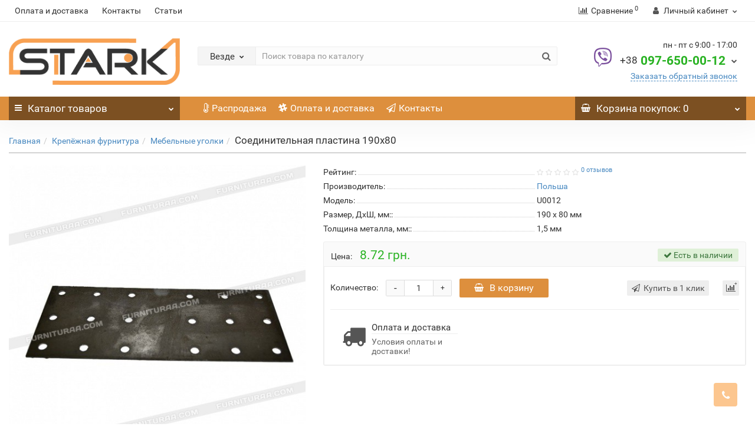

--- FILE ---
content_type: text/html; charset=utf-8
request_url: https://furnituraa.com/soedinitelnaya-plastina-190x80
body_size: 18372
content:
<!DOCTYPE html>
<!--[if IE]><![endif]-->
<!--[if IE 8 ]><html dir="ltr" lang="ru" class="iexpl"><![endif]-->
<!--[if IE 9 ]><html dir="ltr" lang="ru" class="iexpl"><![endif]-->
<!--[if (gt IE 9)|!(IE)]><!-->
<html dir="ltr" lang="ru" class="product-product-815 opacity_minus_products">
<!--<![endif]-->
<head>
<meta charset="UTF-8" />
<meta name="viewport" content="width=device-width, initial-scale=1">
<meta http-equiv="X-UA-Compatible" content="IE=edge">
<title>Соединительная пластина 190х80 купить в Украине - furnituraa.com</title>
<base href="https://furnituraa.com/" />
<meta name="description" content="Соединительная пластина 190х80. Размеры: длина = 190 мм, ширина = 80 мм, толщина металла 1,5 мм. Минимальный заказ 1 шт. Интернет-магазин &quot;STARK&quot; предлагает Вам купить соединительную пластину 190 х 80, как оптом, так и в розницу." />
<meta name="keywords" content= "соединительная пластина 190 80 мебельная купить украине оптом розницу интернет магазин старк" />
<meta property="og:title" content="Соединительная пластина 190х80 купить в Украине - furnituraa.com" />
<meta property="og:type" content="website" />
<meta property="og:url" content="https://furnituraa.com/soedinitelnaya-plastina-190x80" />
<meta property="og:image" content="https://furnituraa.com/image/catalog/logo-min.png" />
<meta property="og:site_name" content="STARK" />
	<link href="catalog/view/javascript/bootstrap/css/bootstrap.min.css" rel="stylesheet" media="screen" />
	<link href="catalog/view/javascript/revolution/font-awesome/css/font-awesome.min.css" rel="stylesheet" type="text/css" />
	<link href="catalog/view/theme/revolution/stylesheet/stylesheet.css" rel="stylesheet">
		<link href="catalog/view/javascript/revolution/nprogress.css" rel="stylesheet">
		<link href="catalog/view/javascript/revolution/jasny-bootstrap.min.css" rel="stylesheet">
	<link href="catalog/view/javascript/revolution/magnific-popup.css" rel="stylesheet" media="screen" />
	<link href="catalog/view/javascript/revolution/owl-carousel/owl.carousel.css" type="text/css" rel="stylesheet" media="screen">
		<link href="catalog/view/theme/revolution/stylesheet/stylesheet_change.css" rel="stylesheet">
<style>
#top2 .search {margin-top: 22px;}
#top2 #logo {margin-top: 8px;}
</style>
<link href="catalog/view/javascript/revolution/cloud-zoom/cloud-zoom.css" type="text/css" rel="stylesheet" media="screen" />
<link href="catalog/view/javascript/jquery/magnific/magnific-popup.css" type="text/css" rel="stylesheet" media="screen" />
<link href="catalog/view/javascript/jquery/datetimepicker/bootstrap-datetimepicker.min.css" type="text/css" rel="stylesheet" media="screen" />
<link href="catalog/view/javascript/jquery/popup_image_options/popup_image_options.css" type="text/css" rel="stylesheet" media="screen" />
<link href="catalog/view/theme/default/stylesheet/product_statuses.css" type="text/css" rel="stylesheet" media="screen" />
<script src="catalog/view/javascript/jquery/jquery-2.1.1.min.js"></script>
<script src="catalog/view/javascript/jquery/owl-carousel/owl.carousel.min.js"></script>
<link href="https://furnituraa.com/soedinitelnaya-plastina-190x80" rel="canonical" />
<link href="https://furnituraa.com/image/catalog/ic-o.png" rel="icon" />
<script src="catalog/view/javascript/revolution/cloud-zoom/cloud-zoom.1.0.2.js"></script>
<script src="catalog/view/javascript/jquery/magnific/jquery.magnific-popup.min.js"></script>
<script src="catalog/view/javascript/jquery/datetimepicker/moment.js"></script>
<script src="catalog/view/javascript/jquery/datetimepicker/bootstrap-datetimepicker.min.js"></script>
<script src="catalog/view/javascript/jquery/popup_image_options/popup_image_options.js"></script>
<script src="catalog/view/javascript/revolution/ajax_search.js"></script>
<script src="catalog/view/javascript/revolution/aim.js"></script>
<script src="catalog/view/javascript/revolution/amazoncategory.js"></script>
<script><!--
function max_height_div(div){var maxheight = 0;$(div).each(function(){$(this).removeAttr('style');if($(this).height() > maxheight){maxheight = $(this).height();}});$(div).height(maxheight);}
//--></script>
</head>
<body>
<div class="all_content_mmenu">
	<div itemscope itemtype="http://schema.org/Organization" style="display:none;">
		<meta itemprop="name" content="STARK" />
		<link itemprop="url" href="https://furnituraa.com/soedinitelnaya-plastina-190x80" />
		<link itemprop="logo" href="https://furnituraa.com/image/catalog/logo-min.png" />
					<meta itemprop="description" content="Соединительная пластина 190х80. Размеры: длина = 190 мм, ширина = 80 мм, толщина металла 1,5 мм. Минимальный заказ 1 шт. Интернет-магазин &quot;STARK&quot; предлагает Вам купить соединительную пластину 190 х 80, как оптом, так и в розницу." />
							<div itemprop="address" itemscope itemtype="http://schema.org/PostalAddress">
				<meta itemprop="postalCode" content="09100" />
				<meta itemprop="addressLocality" content="Белая Церковь" />
				<meta itemprop="streetAddress" content="Киевская, 31" />
			</div>
											<meta itemprop="telephone" content="097-650-00-12" />
							<meta itemprop="email" content="mail@furnituraa.com" />	
			</div>
<div id="pagefader"></div>
<div id="pagefader2"></div>
<header>
		<div id="top">
		<div class="container">
														<div class="top-links hidden-xs verh nav pull-left text-center">
																							<a href="/payment-delivery">Оплата и доставка</a>
													<a href="/contact-us">Контакты</a>
													<a href="/blog">Статьи</a>
																					<span class="foroppro" style="display:none;"></span>
				</div>
										<div class="top-links verh nav pull-right ">
					<ul class="list-inline">
																		<li><a href="https://furnituraa.com/compare-products/" class="dropdown-toggle"><span id="compare-total"><i class="fa fa-bar-chart"></i><span class="hidden-xs hidden-sm">Сравнение</span><sup>0</sup></span></a></li>																			<li class="dropdown "><a href="https://furnituraa.com/my_account/" title="Личный кабинет" class="dropdown-toggle" data-toggle="dropdown"><i class="fa fa-user"></i> <span class="hidden-xs hidden-sm">Личный кабинет</span><i class="fa fa-chevron-down strdown"></i></a>
								<ul class="dropdown-menu dropdown-menu-right">
																											<li><a href="javascript:void(0);" onclick="get_revpopup_login();">Авторизация</a></li>
																		<li><a href="https://furnituraa.com/register_account/">Регистрация</a></li>
																</ul>
							</li>
											</ul>
				</div>
					</div>
	</div>
		<div id="top2">
	  <div class="container">
		<div class="row">
		<div class="col-xs-12 col-sm-6 col-md-3">
			<div id="logo">
			  								  <a href="https://furnituraa.com/"><img src="https://furnituraa.com/image/catalog/logo-min.png" title="STARK" alt="STARK" class="img-responsive" /></a>
							  			</div>
		</div>
				<div class="hidden-xs hidden-sm bigsearch col-xs-12 col-sm-6 col-md-6">
								<div class="search input-group">	
		<div class="change_category input-group-btn">
			<button type="button" class="change_category_button btn btn-default btn-lg dropdown-toggle" data-toggle="dropdown">
								<span class="category-name">Везде</span><i class="fa fa-chevron-down"></i>
			</button>
			<ul class="dropdown-menu catsearch">
				<li><a href="#" onclick="return false;" class="0">Везде</a></li>
								<li><a href="#" onclick="return false;" class="91">Крепёжная фурнитура</a></li>
								<li><a href="#" onclick="return false;" class="61">Мебельные ткани</a></li>
								<li><a href="#" onclick="return false;" class="86">Мебельный декор</a></li>
								<li><a href="#" onclick="return false;" class="63">Механизмы трансформации</a></li>
								<li><a href="#" onclick="return false;" class="73">Ножки для мебели</a></li>
								<li><a href="#" onclick="return false;" class="78">Образцы</a></li>
								<li><a href="#" onclick="return false;" class="81">Ортопедические каркасы</a></li>
								<li><a href="#" onclick="return false;" class="64">Подкладочные материалы</a></li>
								<li><a href="#" onclick="return false;" class="85">Подлокотники и аксессуары</a></li>
								<li><a href="#" onclick="return false;" class="59">Поролон мебельный</a></li>
								<li><a href="#" onclick="return false;" class="60">Пружинные блоки</a></li>
								<li><a href="#" onclick="return false;" class="79">Пуговицы для мебели</a></li>
								<li><a href="#" onclick="return false;" class="77">Распродажа</a></li>
								<li><a href="#" onclick="return false;" class="71">Расходные материалы</a></li>
								<li><a href="#" onclick="return false;" class="82">Фурнитура для корпусной мебели</a></li>
							</ul>
			<input class="selected_category" type="hidden" name="category_id" value="0" />
		</div>
		<input type="text" name="search" value="" placeholder="Поиск товара по каталогу" class="form-control input-lg" />
		<span class="search_button input-group-btn">
			<button type="button" class="search-button btn btn-default btn-lg search_button">
				<i class="fa fa-search"></i>
			</button>
		</span>
	</div>
	<script><!--
	$('.search a').click(function(){
		$(".selected_category").val($(this).attr('class'));
		$('.change_category_button').html('<span class="category-name">' + $(this).html() + '</span><i class="fa fa-chevron-down"></i>');
	});
	//--></script>
					</div>
							<div class="col-xs-12 col-sm-6 col-md-3 ">
				<div class="header_conts t-ar">
					<div class="tel">
													<span class="header_phone_image"><img src="https://furnituraa.com/image/cache/catalog/viber-icon-1-32x32.png" alt=""/></span>
												<div class="header_phone_nomer">
															<span class="s11">пн - пт с 9:00 - 17:00</span>
																																						<button type="button" class="dropdown-toggle" data-toggle="dropdown" aria-expanded="true">
									<span class="s22">
										<span class="telefon">+38</span> 097-650-00-12																				<i class="fa fa-chevron-down"></i>
																			</span>
								</button>
																														<ul class="dropdown-menu dropdown-menu-right dop_contss">
																																																												<li><span><i class="fa fa-phone-square"></i><span>099-211-77-75</span></span></li>
																																												<li><span><i class="fa fa-phone-square"></i><span>063-517-68-03</span></span></li>
																																												<li><span><i class="fa fa-envelope"></i><span>mail@furnituraa.com</span></span></li>
																																																	<div class="phone_dop_text">
											<table border="0" cellpadding="1" cellspacing="1" style="cursor:pointer">
	<tbody>
		<tr>
			<td style="text-align:center"><span style="font-size:16px">&nbsp;&nbsp;<span style="color:#32CD32">☑&nbsp;ПН</span><span style="color:#FFFFFF">&nbsp;</span></span></td>
			<td><span style="font-size:16px">&nbsp; &nbsp;с 9-00 до 17-00 &nbsp;&nbsp;</span></td>
		</tr>
		<tr>
			<td style="text-align:center"><span style="font-size:16px">&nbsp;<span style="color:#32CD32">☑&nbsp;ВТ</span>&nbsp;</span></td>
			<td><span style="font-size:16px">&nbsp; &nbsp;с 9-00 до 17-00 &nbsp;&nbsp;</span></td>
		</tr>
		<tr>
			<td style="text-align:center"><span style="font-size:16px">&nbsp;<span style="color:#32CD32">☑&nbsp;СР</span><span style="color:#FFFFFF">&nbsp;</span></span></td>
			<td><span style="font-size:16px">&nbsp; &nbsp;с 9-00 до 17-00 &nbsp;&nbsp;</span></td>
		</tr>
		<tr>
			<td style="text-align:center"><span style="font-size:16px">&nbsp;<span style="color:#32CD32">☑&nbsp;ЧТ</span>&nbsp;</span></td>
			<td><span style="font-size:16px">&nbsp; &nbsp;с 9-00 до 17-00 &nbsp;&nbsp;</span></td>
		</tr>
		<tr>
			<td style="text-align:center"><span style="font-size:16px">&nbsp;<span style="color:#32CD32">☑&nbsp;ПТ</span>&nbsp;</span></td>
			<td><span style="font-size:16px">&nbsp; &nbsp;с 9-00 до 17-00 &nbsp;&nbsp;</span></td>
		</tr>
		<tr>
			<td style="text-align:center"><span style="font-size:16px">&nbsp;<font color="#ff0000">☒&nbsp;СБ</font><span style="color:#FFA500">&nbsp;</span></span></td>
			<td style="text-align: center;"><span style="font-size:16px">&nbsp; &nbsp; &nbsp; ВЫХОДНОЙ &nbsp; &nbsp;&nbsp;</span></td>
		</tr>
		<tr>
			<td style="text-align:center"><span style="font-size:16px">&nbsp;<font color="#ff0000">☒&nbsp;ВС</font>&nbsp;</span></td>
			<td style="text-align: center;"><span style="font-size:16px">&nbsp; &nbsp; &nbsp; ВЫХОДНОЙ &nbsp; &nbsp;&nbsp;</span></td>
		</tr>
	</tbody>
</table>										</div>
																	</ul>	
													</div>
					</div>
											<span class="header_under_phone"><a onclick="get_revpopup_phone();"><i class="fa fa-reply-all" aria-hidden="true"></i>Заказать обратный звонок</a></span>
														</div>
			</div>
								</div>
	  </div>
	</div>
		<div id="top3" class="clearfix ">
		<div class="container">
			<div class="row image_in_ico_row">
								<div class="col-xs-6 col-md-3">
					<div id="menu2_button" class="page-fader inhome">
<div class="box-heading hidden-md hidden-lg" data-toggle="offcanvas" data-target=".navmenu.mobcats" data-canvas="body"><i class="fa fa-bars"></i>Каталог<span class="hidden-xs"> товаров</span><span class="icorightmenu"><i class="fa fa-chevron-down"></i></span></div>
<div class="box-heading hidden-xs hidden-sm" onclick="return false;"><i class="fa fa-bars"></i>Каталог<span class="hidden-xs"> товаров</span><span class="icorightmenu"><i class="fa fa-chevron-down"></i></span></div>
<div class="box-content am hidden-xs hidden-sm">
<div id="menu2" class="inhome">
<div class="podmenu2"></div>
<div class="catalog_list catalog_list_popup catalog_as_popup">
			<div class="revlevel_1 hasChildren closed menu2categories">
							<div class="title with-child">
				<a href="https://furnituraa.com/krepezhnaya-furnitura/">
				<span class="am_category_image"><img src="https://furnituraa.com/image/cache/catalog/icon/krepezh-21x21.png" alt=""/><span class="mask"></span></span>Крепёжная фурнитура				<span class="arrow-btn"><i class="fa fa-angle-right"></i></span>
				</a>
				</div>
							
			<div class="childrenList">
								<div class="child-box box-col-1">
									<ul class="ul_block91 col-1">
											<li class="glavli"><a href="https://furnituraa.com/krepezhnaya-furnitura/mebelnye-ugolki/"><span class="am_category_image hidden"><img src="https://furnituraa.com/image/cache/no_image-21x21.png" alt=""/></span>Мебельные уголки</a>
													</li>
												<li class="glavli"><a href="https://furnituraa.com/krepezhnaya-furnitura/furnitura-dlya-krovatey/"><span class="am_category_image hidden"><img src="https://furnituraa.com/image/cache/no_image-21x21.png" alt=""/></span>Фурнитура для кроватей</a>
													</li>
												<li class="glavli"><a href="https://furnituraa.com/krepezhnaya-furnitura/mebelnye-metizy/"><i class="am_category_icon fa none hidden"></i>Метизы для мебели</a>
													</li>
											</ul>
													<img class="img_sub" src="https://furnituraa.com/image/cache/catalog/category/category-krepezhnaya-furnitura-300x300.jpg" alt="Крепёжная фурнитура" />	
								</div>
			</div>
					</div>		
			<div class="revlevel_1 hasChildren closed menu2categories">
							<div class="title with-child">
				<a href="https://furnituraa.com/mebelnye-tkani/">
				<span class="am_category_image"><img src="https://furnituraa.com/image/cache/catalog/icon/tkan-21x21.png" alt=""/><span class="mask"></span></span>Мебельные ткани				<span class="arrow-btn"><i class="fa fa-angle-right"></i></span>
				</a>
				</div>
							
			<div class="childrenList">
								<div class="child-box box-col-1">
									<ul class="ul_block61 col-1">
											<li class="glavli"><a href="https://furnituraa.com/mebelnye-tkani/mebelnyy-velyur/"><i class="am_category_icon fa none hidden"></i>Велюр</a>
													</li>
												<li class="glavli"><a href="https://furnituraa.com/mebelnye-tkani/mebelnyy-zhakkard/"><i class="am_category_icon fa none hidden"></i>Жаккард</a>
													</li>
												<li class="glavli"><a href="https://furnituraa.com/mebelnye-tkani/iskusstvennaya-zamsha/"><i class="am_category_icon fa none hidden"></i>Искусственная замша</a>
													</li>
												<li class="glavli"><a href="https://furnituraa.com/mebelnye-tkani/mebelnyy-kozhzam/"><i class="am_category_icon fa none hidden"></i>Кожзам</a>
													</li>
												<li class="glavli"><a href="https://furnituraa.com/mebelnye-tkani/rogozhka/"><i class="am_category_icon fa none hidden"></i>Рогожка</a>
													</li>
												<li class="glavli"><a href="https://furnituraa.com/mebelnye-tkani/flok/"><i class="am_category_icon fa none hidden"></i>Флок</a>
													</li>
												<li class="glavli"><a href="https://furnituraa.com/mebelnye-tkani/flok-na-tkani/"><span class="am_category_image hidden"><img src="https://furnituraa.com/image/cache/no_image-21x21.png" alt=""/></span>Флок на ткани</a>
													</li>
												<li class="glavli"><a href="https://furnituraa.com/mebelnye-tkani/mebelnyy-shenill/"><i class="am_category_icon fa none hidden"></i>Шенилл</a>
													</li>
											</ul>
													<img class="img_sub" src="https://furnituraa.com/image/cache/catalog/menu/mebelnye-tkani-menu-300x300.jpg" alt="Мебельные ткани" />	
								</div>
			</div>
					</div>		
			<div class="revlevel_1 hasChildren closed menu2categories">
							<div class="title">
				<a href="https://furnituraa.com/kupit-mebelnyy-dekor/"><span class="am_category_image"><img src="https://furnituraa.com/image/cache/catalog/icon/dekor-21x21.png" alt=""/><span class="mask"></span></span>Мебельный декор</a>
				</div>
								</div>		
			<div class="revlevel_1 hasChildren closed menu2categories">
							<div class="title">
				<a href="https://furnituraa.com/mekhanizmy-transformatsii/"><span class="am_category_image"><img src="https://furnituraa.com/image/cache/catalog/icon/mehan-21x21.png" alt=""/><span class="mask"></span></span>Механизмы трансформации</a>
				</div>
								</div>		
			<div class="revlevel_1 hasChildren closed menu2categories">
							<div class="title with-child">
				<a href="https://furnituraa.com/nozhki-i-opory/">
				<span class="am_category_image"><img src="https://furnituraa.com/image/cache/catalog/icon/opora-21x21.png" alt=""/><span class="mask"></span></span>Ножки для мебели				<span class="arrow-btn"><i class="fa fa-angle-right"></i></span>
				</a>
				</div>
							
			<div class="childrenList">
								<div class="child-box box-col-1">
									<ul class="ul_block73 col-1">
											<li class="glavli"><a href="https://furnituraa.com/nozhki-i-opory/kolesiki-dlya-mebeli/"><i class="am_category_icon fa none hidden"></i>Колесики для мебели</a>
													</li>
												<li class="glavli"><a href="https://furnituraa.com/nozhki-i-opory/nozhki-dlya-mebeli/"><i class="am_category_icon fa none hidden"></i>Мебельные ножки</a>
													</li>
											</ul>
													<img class="img_sub" src="https://furnituraa.com/image/cache/catalog/category/opora-NZ-09-04-300x300.jpg" alt="Ножки для мебели" />	
								</div>
			</div>
					</div>		
			<div class="revlevel_1 hasChildren closed menu2categories">
							<div class="title">
				<a href="https://furnituraa.com/ortopedicheskiy-karkas/"><span class="am_category_image"><img src="https://furnituraa.com/image/cache/catalog/icon/karkas-21x21.png" alt=""/><span class="mask"></span></span>Ортопедические каркасы</a>
				</div>
								</div>		
			<div class="revlevel_1 hasChildren closed menu2categories">
							<div class="title">
				<a href="https://furnituraa.com/podkladochnye-tkani/"><span class="am_category_image"><img src="https://furnituraa.com/image/cache/catalog/icon/podklad-21x21.png" alt=""/><span class="mask"></span></span>Подкладочные материалы</a>
				</div>
								</div>		
			<div class="revlevel_1 hasChildren closed menu2categories">
							<div class="title">
				<a href="https://furnituraa.com/podlokotniki-dlya-myagkoy-mebeli/"><span class="am_category_image"><img src="https://furnituraa.com/image/cache/catalog/icon/podlokotnik-21x21.png" alt=""/><span class="mask"></span></span>Подлокотники и аксессуары</a>
				</div>
								</div>		
			<div class="revlevel_1 hasChildren closed menu2categories">
							<div class="title with-child">
				<a href="https://furnituraa.com/mebelnyy-porolon/">
				<span class="am_category_image"><img src="https://furnituraa.com/image/cache/catalog/icon/porolon-21x21.png" alt=""/><span class="mask"></span></span>Поролон мебельный				<span class="arrow-btn"><i class="fa fa-angle-right"></i></span>
				</a>
				</div>
							
			<div class="childrenList">
								<div class="child-box box-col-1">
									<ul class="ul_block59 col-1">
											<li class="glavli"><a href="https://furnituraa.com/mebelnyy-porolon/klei-dlya-porolona/"><i class="am_category_icon fa none hidden"></i>Клей для поролона</a>
													</li>
											</ul>
												</div>
			</div>
					</div>		
			<div class="revlevel_1 hasChildren closed menu2categories">
							<div class="title">
				<a href="https://furnituraa.com/pruzhinnye-bloki/"><span class="am_category_image"><img src="https://furnituraa.com/image/cache/catalog/icon/blok-21x21.png" alt=""/><span class="mask"></span></span>Пружинные блоки</a>
				</div>
								</div>		
			<div class="revlevel_1 hasChildren closed menu2categories">
							<div class="title">
				<a href="https://furnituraa.com/pugovitsy-dlya-mebeli/"><span class="am_category_image"><img src="https://furnituraa.com/image/cache/catalog/icon/pugovka-21x21.png" alt=""/><span class="mask"></span></span>Пуговицы для мебели</a>
				</div>
								</div>		
			<div class="revlevel_1 hasChildren closed menu2categories">
							<div class="title">
				<a href="https://furnituraa.com/raskhodnye-materialy/"><span class="am_category_image"><img src="https://furnituraa.com/image/cache/catalog/icon/rashodniki-21x21.png" alt=""/><span class="mask"></span></span>Расходные материалы</a>
				</div>
								</div>		
			<div class="revlevel_1 hasChildren closed menu2categories">
							<div class="title with-child">
				<a href="https://furnituraa.com/furnitura-dlya-korpusnoy-mebeli/">
				<span class="am_category_image"><img src="https://furnituraa.com/image/cache/catalog/icon/korpus-21x21.png" alt=""/><span class="mask"></span></span>Фурнитура для корпусной мебели				<span class="arrow-btn"><i class="fa fa-angle-right"></i></span>
				</a>
				</div>
							
			<div class="childrenList">
								<div class="child-box box-col-1">
									<ul class="ul_block82 col-1">
											<li class="glavli"><a href="https://furnituraa.com/furnitura-dlya-korpusnoy-mebeli/ruchki-dlya-mebeli/"><span class="am_category_image hidden"><img src="https://furnituraa.com/image/cache/no_image-21x21.png" alt=""/></span>Ручки для мебели</a>
													</li>
												<li class="glavli"><a href="https://furnituraa.com/furnitura-dlya-korpusnoy-mebeli/zamki-mebelnye/"><i class="am_category_icon fa none hidden"></i>Замки мебельные</a>
													</li>
												<li class="glavli"><a href="https://furnituraa.com/furnitura-dlya-korpusnoy-mebeli/kryuchki-mebelnye/"><i class="am_category_icon fa none hidden"></i>Крючки мебельные</a>
													</li>
												<li class="glavli"><a href="https://furnituraa.com/furnitura-dlya-korpusnoy-mebeli/mebelnye-napravlyayushchie/"><i class="am_category_icon fa none hidden"></i>Мебельные направляющие</a>
													</li>
											</ul>
													<img class="img_sub" src="https://furnituraa.com/image/cache/catalog/category/korpus-300x300.jpg" alt="Фурнитура для корпусной мебели" />	
								</div>
			</div>
					</div>		
	</div>
</div>
</div>
</div>
<script><!--
var defaults = {
	columns: 4,
	classname: 'column',
	min: 1
};
$.fn.autocolumnlist = function(params){        
	var options = $.extend({}, defaults, params);        
	return this.each(function() {        
		var els = $(this).find('li.glavli');
		var dimension = els.size();
		if (dimension > 0) {
			var elCol = Math.ceil(dimension/options.columns);
			if (elCol < options.min) {
				elCol = options.min;
			}
			var start = 0;
			var end = elCol;
			for (i=0; i<options.columns; i++) {
				if ((i + 1) == options.columns) {
					els.slice(start, end).wrapAll('<div class="'+options.classname+' last" />');
				} else {
						els.slice(start, end).wrapAll('<div class="'+options.classname+'" />');
				}
				start = start+elCol;
				end = end+elCol;
			}
	   }
	});
};
	function autocol_cats(cat_id, cat_col) {
		$('.ul_block'+cat_id).autocolumnlist({  
			columns: cat_col,
			min: 1
		});
	}
			autocol_cats(91, 1);
			autocol_cats(61, 1);
			autocol_cats(86, 1);
			autocol_cats(63, 1);
			autocol_cats(73, 1);
			autocol_cats(81, 1);
			autocol_cats(64, 1);
			autocol_cats(85, 1);
			autocol_cats(59, 1);
			autocol_cats(60, 1);
			autocol_cats(79, 1);
			autocol_cats(71, 1);
			autocol_cats(82, 1);
	//--></script>
				</div>
								<div class="top-links nav norazmivcont hidden-xs hidden-sm col-md-6">
					<ul class="list-inline">
																											<li><a href="/rasprodazha-tkani"><i class="hidden-md fa fa-thermometer-0"></i>Распродажа</a></li>
															<li><a href="/payment-delivery"><i class="hidden-md fa fa-slack"></i>Оплата и доставка</a></li>
															<li><a href="/contact-us"><i class="hidden-md fa fa-send-o"></i>Контакты</a></li>
																		</ul>
														</div>
												<div class="col-xs-6 col-md-3">
					<div id="cart" class="btn-group show-on-hover w100 ">
					<button type="button" class="cart dropdown-toggle hidden-xs hidden-sm" data-toggle="dropdown">
			<span id="cart-total"><i class="fa fa-shopping-basket"></i><span class="hidden-xs">Корзина<span class="hidden-md"> покупок</span></span>: 0</span>
			<span class="icorightmenu"><i class="fa fa-chevron-down"></i></span>
		</button>
							<ul class="dropdown-menu pull-right hidden-xs hidden-sm dblock22">
        <li>
      <p class="text-center">В корзине пусто!</p>
    </li>
      </ul>
  </div>
<script><!--
function masked(element, status) {
	if (status == true) {
		$('<div/>')
		.attr({ 'class':'masked' })
		.prependTo(element);
		$('<div class="masked_loading" />').insertAfter($('.masked'));
	} else {
		$('.masked').remove();
		$('.masked_loading').remove();
	}
}
function cart_update() {
return;
}
function update_cart_manual(val, product_id, minimumvalue, maximumvalue) {
	val.value = val.value.replace(/[^\d,]/g, '');
	input_val = $('#cart input.plus-minus.cartid_'+product_id);
	quantity = parseInt(input_val.val());
	if (quantity <= minimumvalue) {
		input_val.val(minimumvalue);
		return;
	}
		cart.update(product_id, input_val.val());
	cart_update();
}
function validate_pole_cart(val, product_id, znak, minimumvalue, maximumvalue) {
	val.value = val.value.replace(/[^\d,]/g, '');
	if (val.value == '') val.value = minimumvalue;
	input_val = $('#cart input.plus-minus.cartid_'+product_id);
	quantity = parseInt(input_val.val());
			if (znak=='+') input_val.val(quantity+1);
		else if (znak=='-' && input_val.val() > minimumvalue) input_val.val(quantity-1);
		else if (znak=='=' && input_val.val() > minimumvalue) input_val.val(input_val.val());
		if (quantity < 1 || quantity < minimumvalue) {
			input_val.val(minimumvalue);
			val.value = minimumvalue;
		}
		cart.update(product_id, input_val.val());
	cart_update();
}
//--></script>				</div>		
			</div>
		</div>
	</div>
</header>
<section class="main-content"><div class="container">
<div itemscope itemtype="http://schema.org/BreadcrumbList" style="display:none;">
<div itemprop="itemListElement" itemscope itemtype="http://schema.org/ListItem">
<link itemprop="item" href="https://furnituraa.com/">
<meta itemprop="name" content="Главная" />
<meta itemprop="position" content="1" />
</div>
<div itemprop="itemListElement" itemscope itemtype="http://schema.org/ListItem">
<link itemprop="item" href="https://furnituraa.com/krepezhnaya-furnitura/">
<meta itemprop="name" content="Крепёжная фурнитура" />
<meta itemprop="position" content="2" />
</div>
<div itemprop="itemListElement" itemscope itemtype="http://schema.org/ListItem">
<link itemprop="item" href="https://furnituraa.com/krepezhnaya-furnitura/mebelnye-ugolki/">
<meta itemprop="name" content="Мебельные уголки" />
<meta itemprop="position" content="3" />
</div>
<div itemprop="itemListElement" itemscope itemtype="http://schema.org/ListItem">
<link itemprop="item" href="https://furnituraa.com/soedinitelnaya-plastina-190x80">
<meta itemprop="name" content="Соединительная пластина 190х80" />
<meta itemprop="position" content="4" />
</div>
</div>
<ul class="breadcrumb"><li class="br_ellipses" style="display: none;">...</li>
<li><a href="https://furnituraa.com/">Главная</a></li><li><a href="https://furnituraa.com/krepezhnaya-furnitura/">Крепёжная фурнитура</a></li><li><a href="https://furnituraa.com/krepezhnaya-furnitura/mebelnye-ugolki/">Мебельные уголки</a></li><li><h1 class="inbreadcrumb">Соединительная пластина 190х80</h1></li>
</ul>
  <div class="row">                <div id="content" class="col-sm-12">      <div class="row" itemscope itemtype="http://schema.org/Product">
		<meta itemprop="name" content="Соединительная пластина 190х80" />
		<meta itemprop="category" content="Мебельные уголки" />
                                <div class="col-sm-12 col-md-5 product_informationss">
							<div class="thumbnails">
									<div class="main_img_box">
											<div class="image">
							<a class="main-image" href="https://furnituraa.com/image/cache/catalog/product/krepezhnaya-furnitura/ugolki/B80xL190xS1.5mm-800x800.jpg" title="Соединительная пластина 190х80" data-number="0"><img class="img-responsive" src="https://furnituraa.com/image/cache/catalog/product/krepezhnaya-furnitura/ugolki/B80xL190xS1.5mm-540x540.jpg" title="Соединительная пластина 190х80" alt="Соединительная пластина 190х80" itemprop="image" />																	<div class="stiker_panel">
																																																																																																																																																																				</div>
															</a>
						</div>
										</div>
												</div>
			        </div>
		                        <div class="col-sm-12 col-md-7 product_informationss">
			<meta itemprop="mpn" content="U0012">
													            <ul class="list-unstyled">
							<li class="rating dotted-line">
					<div class="dotted-line_left"><span class="dotted-line_title">Рейтинг:</span><div class="dotted-line_line"></div></div>
					<div class="dotted-line_right">
																					<span class="fa fa-stack"><i class="fa fa-star-o fa-stack-1x"></i></span>
																												<span class="fa fa-stack"><i class="fa fa-star-o fa-stack-1x"></i></span>
																												<span class="fa fa-stack"><i class="fa fa-star-o fa-stack-1x"></i></span>
																												<span class="fa fa-stack"><i class="fa fa-star-o fa-stack-1x"></i></span>
																												<span class="fa fa-stack"><i class="fa fa-star-o fa-stack-1x"></i></span>
																										<sup><a class="adotted" onclick="$('a[href=\'#tab-review\']').trigger('click'); $('html, body').animate({ scrollTop: $('a[href=\'#tab-review\']').offset().top - 2}, 250); return false;">0 отзывов</a></sup>
											</div>
				</li>
															<li class="dotted-line"><div class="dotted-line_left"><span class="dotted-line_title">Производитель:</span><div class="dotted-line_line"></div></div><div class="dotted-line_right"><a href="https://furnituraa.com/index.php?route=product/manufacturer/info&amp;manufacturer_id=14"><span itemprop="brand">Польша</span></a></div></li>
																			<li class="dotted-line"><div class="dotted-line_left"><span class="dotted-line_title">Модель:</span><div class="dotted-line_line"></div></div><div class="dotted-line_right"><span class="pr_model" itemprop="model">U0012</span></div></li>
																	<li class="hidden pr_quantity">111</li>
															
			 
																		  
								<li class="dotted-line" itemprop="additionalProperty" itemscope itemtype="http://schema.org/PropertyValue"><div class="dotted-line_left"><span class="dotted-line_title" itemprop="name">Размер, ДхШ, мм::</span><div class="dotted-line_line"></div></div><div class="dotted-line_right" itemprop="value">190 х 80 мм</div></li>
																					  
								<li class="dotted-line" itemprop="additionalProperty" itemscope itemtype="http://schema.org/PropertyValue"><div class="dotted-line_left"><span class="dotted-line_title" itemprop="name">Толщина металла, мм::</span><div class="dotted-line_line"></div></div><div class="dotted-line_right" itemprop="value">1,5 мм</div></li>
																				            </ul>
					    <div class="well well-sm product-info product_informationss">
			            			                        <div class="form-group">
												  <div class="list-unstyled" itemprop="offers" itemscope itemtype="http://schema.org/Offer">
				    <meta itemprop="url" content="https://furnituraa.com/soedinitelnaya-plastina-190x80">
											<meta itemprop="priceValidUntil" content="2026-02-22">
										<span class="prq_title hidden-xs">Цена:</span>
										<span class="update_price"><span id="formated_price" data-price="0.2000">
                8.72 грн.
                            </span></span>
					<span class="update_special dnone"></span>
					<meta itemprop="price" content="0.2">
															<link itemprop="availability" href="http://schema.org/InStock" />
					<meta itemprop="priceCurrency" content="UAH">
				  </div>
												<div class="nalich">
						
											<span class="text-success bg-success"><i class="fa fa-check" aria-hidden="true"></i> Есть в наличии</span>									</div>
			</div>
																					<div class="form-group pokupka">
																					<div class="pop_left">
									<label class="control-label prq_title hidden-xs">Количество:</label>
									<div class="number">
										<div class="frame-change-count">
											<div class="btn-plus">
												<button type="button" onclick="validate_pole(this,815,'+',1,111);">+</button>
											</div>
											<div class="btn-minus">
												<button type="button" onclick="validate_pole(this,815,'-',1,111);">-</button>
											</div>
										</div>
										<input type="text" name="quantity" class="plus-minus" value="1" onchange="validate_pole(this,815,'=',1,111);" onkeyup="validate_pole(this,815,'=',1,111);">
									</div>
									<button type="button" id="button-cart" onclick="get_revpopup_cart(815,'product',get_revpopup_cart_quantity('815'));" data-loading-text="Загрузка..." class="btn btn-primary btn-lg"><i class="fa fa-shopping-basket"></i>В корзину</button>
								</div>
																										<div class="pop_right ">
															<a class="pop_ico" onclick="get_revpopup_purchase('815');"><i class='fa fa-border fa-gavel'></i><span class="hidden-xs hidden-md">Купить в 1 клик</span></a>
																													<a class=" compare pjid_815" data-toggle="tooltip" onclick="compare.add('815', 'Мебельные уголки');" title="В сравнение"><i class="fa fa-border fa-bar-chart-o"></i></a>
														</div>
																			<div class="preimushestva">
																																																			<div class="home_block p_text_blocks col-sm-4">
																							<a href="https://furnituraa.com/payment-delivery" class="popup_html_content">
																							<div class="image "><i class="fa fa-truck"></i></div>
																									<div class="text">
																													<span class="title">Оплата и доставка</span>
																																											<p>Условия оплаты и доставки!</p>
																											</div>
																																		</a>
																					</div>
																								</div>
											</div>
										</div>
		        </div>
		<div style="height: 20px; width: 100%; clear: both;"></div>
		<div class="col-sm-12 mb20">
					<ul class="nav nav-tabs">
								<li class="active"><a href="#tab-description" data-toggle="tab">Описание</a></li>
																<li><a href="#tab-review" data-toggle="tab">Отзывы <sup>0</sup></a></li>
												<li><a href="#tab-answers" data-toggle="tab">Вопрос - Ответ <sup>0</sup></a></li>
																			</ul>		  
			<div class="tab-content">
				<div class="tab-pane active" id="tab-description" itemprop="description"><p>&nbsp;&nbsp;&nbsp; Соединительная пластина 190х80. Размеры: длина = 190 мм, ширина = 80 мм, толщина металла 1,5 мм. Минимальный заказ 1 шт. Интернет-магазин "STARK" предлагает Вам купить соединительную пластину 190 х 80, как оптом, так и в розницу. Доставка по всей территории Украины транспортными службами доставки.</p>
</div>
								
						
								<div class="tab-pane" id="tab-review">
				<div id="review"></div>
										<div class="form-group required mb0 mt12">
							<div class="well well-sm otz">
								<div class="text-right">
									<a class="btn btn-primary" id="open-review-box"><i class="fa fa-comment-o" aria-hidden="true"></i>Написать отзыв</a>
								</div>						
								<div class="row" id="post-review-box" style="display:none;">
									<div class="col-md-12">
										<form class="form-review form-horizontal">
											<div class="form-group required">
												<label class="col-sm-2 control-label" for="input-name">Имя</label>
												<div class="col-sm-10">
													<input type="text" name="name" value="" id="input-name" class="form-control" />
												</div>
											</div>
											<div class="form-group required">
												<label class="col-sm-2 control-label" for="input-review">Отзыв</label>
												<div class="col-sm-10">
													<textarea name="text" rows="5" id="input-review" class="form-control"></textarea>
												</div>
											</div>
											<div class="form-group required">
												<label class="col-sm-2 control-label">Рейтинг</label>
												<div class="col-sm-10">
													<div class="prod-rating">
														<input id="rat1" type="radio" name="rating" value="1" /><label class="rat-star" for="rat1"><i class="fa fa-star"></i></label>
														<input id="rat2" type="radio" name="rating" value="2" /><label class="rat-star" for="rat2"><i class="fa fa-star"></i></label>
														<input id="rat3" type="radio" name="rating" value="3" /><label class="rat-star" for="rat3"><i class="fa fa-star"></i></label>
														<input id="rat4" type="radio" name="rating" value="4" /><label class="rat-star" for="rat4"><i class="fa fa-star"></i></label>
														<input id="rat5" type="radio" name="rating" value="5" /><label class="rat-star" for="rat5"><i class="fa fa-star"></i></label>
													</div>
													<script><!--
														$('.rat-star').hover(function () {
															$(this).prevAll('.rat-star').addClass('active');
															$(this).addClass('active');
														},function () {
															$(this).prevAll('.rat-star').removeClass('active');
															$(this).removeClass('active');
														});
														
														$('.rat-star').click(function(){
															$('.rat-star').each(function(){
																$(this).removeClass('checked');
																$(this).prevAll('.rat-star').removeClass('checked');
															});
															
															$(this).addClass('checked');
															$(this).prevAll('.rat-star').addClass('checked');
														});
														
													//--></script>
												</div>
											</div>
											<script src="//www.google.com/recaptcha/api.js?onload=onloadCallback&render=explicit" async defer></script>
<fieldset>
  <div class="form-group required">
        <label class="col-sm-2 control-label">Поставьте галочку:</label>
    <div class="col-sm-10">
      <div id="recaptcha1"></div>
          </div>
      </div>
</fieldset>
<script><!--
	var onloadCallback = function() {
		grecaptcha.render('recaptcha1', {
		  'sitekey' : '6Lf5VD4UAAAAAB7ExwZT0RvfNxrfjGDlTkt7qUOU'
		});
	};
//--></script>											<div class="pull-right text-right">
												<a class="btn btn-default" href="#" id="close-review-box" style="display:none; margin-right: 10px;">Отмена</a>
												<button type="button" id="button-review" data-loading-text="Загрузка..." class="btn btn-danger">Отправить</button>
											</div>					
										</form>
									</div>
								</div>
							</div>
							<script><!--
							$('#open-review-box').click(function(e) {
							$('#post-review-box').slideDown(400, function() {
							$('#new-review').trigger('autosize.resize');
							$('#new-review').focus();
							});
							$('#open-review-box').fadeOut(100);
							$('#close-review-box').show();
							});

							$('#close-review-box').click(function(e) {
							e.preventDefault();
							$('#post-review-box').slideUp(300, function() {
							$('#new-review').focus();
							$('#open-review-box').fadeIn(100);
							});
							$('#close-review-box').hide();
							});
							//--></script>
					</div>              
									</div>
													<div class="tab-pane" id="tab-answers">
						<div id="answers">
														<p>Пока не было вопросов.</p>
													</div>
						<div class="form-group required mb0 mt12">
							<div class="well well-sm otz">
								<div class="text-right">
									<a class="btn btn-primary" id="open-answers-box"><i class="fa fa-comment-o" aria-hidden="true"></i>Задать вопрос</a>
								</div>						
								<div class="row" id="post-answers-box" style="display:none;">
									<div class="col-md-12">
										<form class="form-answers form-horizontal">
											<div class="form-group required">
												<label class="col-sm-2 control-label" for="input-name-2">Имя</label>
												<div class="col-sm-10">
													<input type="text" name="name_answer" value="" id="input-name-2" class="form-control" />
												</div>
											</div>
											<div class="form-group required">
												<label class="col-sm-2 control-label" for="input-answer">Вопрос</label>
												<div class="col-sm-10">
													<textarea name="text_answer" rows="5" id="input-answer" class="form-control"></textarea>
												</div>
											</div>
											<fieldset>
  <div class="form-group required">
    <label class="col-sm-2 control-label">Поставьте галочку:</label>
    <div class="col-sm-10">
      <div id="recaptcha2"></div>
          </div>
  </div>
</fieldset>
<script><!--
	var onloadCallback = function() {
					grecaptcha.render('recaptcha1', {
			  'sitekey' : '6Lf5VD4UAAAAAB7ExwZT0RvfNxrfjGDlTkt7qUOU'
			});
				grecaptcha.render('recaptcha2', {
		  'sitekey' : '6Lf5VD4UAAAAAB7ExwZT0RvfNxrfjGDlTkt7qUOU'
		});
	};
//--></script>											<div class="pull-right text-right">
												<a class="btn btn-default" href="#" id="close-answers-box" style="display:none; margin-right: 10px;">Отмена</a>
												<button type="button" id="button-answers" data-loading-text="Загрузка..." class="btn btn-danger">Отправить</button>
											</div>					
										</form>
									</div>
								</div>
							</div>
							<script><!--
							$('#open-answers-box').click(function(e) {
							$('#post-answers-box').slideDown(400, function() {
							$('#new-answers').trigger('autosize.resize');
							$('#new-answers').focus();
							});
							$('#open-answers-box').fadeOut(100);
							$('#close-answers-box').show();
							});

							$('#close-answers-box').click(function(e) {
							e.preventDefault();
							$('#post-answers-box').slideUp(300, function() {
							$('#new-answers').focus();
							$('#open-answers-box').fadeIn(100);
							});
							$('#close-answers-box').hide();
							});
							//--></script>
						</div>
					</div>
											</div>
				  

		</div>
      </div>  
      	  <div id="product_products" class="rev_slider">
	  <div class="heading_h"><h3>Рекомендуемые товары</h3></div>
      <div class="row">
	  <div class="product_related">
        			<div class="product-layout col-lg-12 item">
			  <div class="product-thumb product_812">
				<div class="image">
																<div class="image owl-carousel owlproduct">
							<div class="item text-center">
								<a href="https://furnituraa.com/soedinitelnaya-plastina-110x50"><img src="https://furnituraa.com/image/cache/catalog/product/krepezhnaya-furnitura/ugolki/B50xL110xS1.5mm-275x275.jpg" alt="Соединительная пластина 110х50" title="Соединительная пластина 110х50" class="img-responsive " /></a>
							</div>			
													</div>
																<div class="stiker_panel">
																																		<span class="hidden special_no_format812"></span>
																																																																																																					</div>
																<div class="fapanel rev_wish_srav_prod">		
																						<div class="lupa">
									<a onclick="get_revpopup_view('812');"><i data-toggle="tooltip" data-placement="left" title="Быстрый просмотр" class='fa fa-border fa-eye'></i></a>
								</div>
																																									<div class="zakaz">
											<a onclick="get_revpopup_purchase('812');"><i data-toggle="tooltip" data-placement="left" title="Купить в 1 клик" class='fa fa-border fa-gavel'></i></a>
										</div>
																														</div>
									</div>
				<div class="caption product-info clearfix">
					<h4><a href="https://furnituraa.com/soedinitelnaya-plastina-110x50">Соединительная пластина 110х50</a></h4>
										
					<div class="description_options">
						<div class="description ">
														<span class="dotted-line_left"><span class="dotted-line_title">Производитель:</span><span class="dotted-line_line"></span></span><span class="dotted-line_right">Польша</span><br><span class="dotted-line_left"><span class="dotted-line_title">Модель:</span><span class="dotted-line_line"></span></span><span class="dotted-line_right pr_model_812">U0009</span><br><span class="hidden pr_quantity_812">111</span>													</div>
											</div>
					<div class="product_buttons">
													<div class="fapanel-price">
																																						<div class="zakaz">
												<a onclick="get_revpopup_purchase('812');"><i data-toggle="tooltip" data-placement="top" title="Купить в 1 клик" class='fa fa-border fa-gavel'></i></a>
											</div>
																																												<div class="lupa">
										<a onclick="get_revpopup_view('812');"><i data-toggle="tooltip" data-placement="top" title="Быстрый просмотр" class='fa fa-border fa-eye'></i></a>
									</div>
																							</div>
																																				<div class="price">
																														<span class="price_no_format812">
                4.80 грн.
                            </span>
																												</div>
																									<div class="number">
										<div class="frame-change-count">
											<div class="btn-plus">
												<button type="button" onclick="validate_pole_product_products(this,812,'+',1,111);">+</button>
											</div>
											<div class="btn-minus">
												<button type="button" onclick="validate_pole_product_products(this,812,'-',1,111);">-</button>
											</div>
										</div>
										<input type="text" name="quantity" class="plus-minus" value='1' onchange="validate_pole_product_products(this);" onkeyup="validate_pole_product_products(this,812,'=',1,111);">
									</div>
																<div class="clearfix"></div>
																																		<div class="compare">
									<a class="" data-toggle="tooltip" onclick="compare.add('812', 'Мебельные уголки');" title="В сравнение"><i class="fa fa-border fa-bar-chart-o"></i></a>
								</div>
																																																		<div class="cart">
										<a onclick="get_revpopup_cart(812,'module_in_product',get_revpopup_cart_quantity_product_products('812'),'product_products');" data-toggle="tooltip" title="В корзину"><i class="fa fa-border fa-shopping-basket"><span class="prlistb">В корзину</span></i></a>
									</div>
																																			</div>
				</div>
					
			  </div>
			</div>
        			<div class="product-layout col-lg-12 item">
			  <div class="product-thumb product_813">
				<div class="image">
																<div class="image owl-carousel owlproduct">
							<div class="item text-center">
								<a href="https://furnituraa.com/soedinitelnaya-plastina-190x50"><img src="https://furnituraa.com/image/cache/catalog/product/krepezhnaya-furnitura/ugolki/B50xL190xS1.5mm-275x275.jpg" alt="Соединительная пластина 190х50" title="Соединительная пластина 190х50" class="img-responsive " /></a>
							</div>			
													</div>
																<div class="stiker_panel">
																																		<span class="hidden special_no_format813"></span>
																																																																																																					</div>
																<div class="fapanel rev_wish_srav_prod">		
																						<div class="lupa">
									<a onclick="get_revpopup_view('813');"><i data-toggle="tooltip" data-placement="left" title="Быстрый просмотр" class='fa fa-border fa-eye'></i></a>
								</div>
																																									<div class="zakaz">
											<a onclick="get_revpopup_purchase('813');"><i data-toggle="tooltip" data-placement="left" title="Купить в 1 клик" class='fa fa-border fa-gavel'></i></a>
										</div>
																														</div>
									</div>
				<div class="caption product-info clearfix">
					<h4><a href="https://furnituraa.com/soedinitelnaya-plastina-190x50">Соединительная пластина 190х50</a></h4>
										
					<div class="description_options">
						<div class="description ">
														<span class="dotted-line_left"><span class="dotted-line_title">Производитель:</span><span class="dotted-line_line"></span></span><span class="dotted-line_right">Польша</span><br><span class="dotted-line_left"><span class="dotted-line_title">Модель:</span><span class="dotted-line_line"></span></span><span class="dotted-line_right pr_model_813">U0010</span><br><span class="hidden pr_quantity_813">111</span>													</div>
											</div>
					<div class="product_buttons">
													<div class="fapanel-price">
																																						<div class="zakaz">
												<a onclick="get_revpopup_purchase('813');"><i data-toggle="tooltip" data-placement="top" title="Купить в 1 клик" class='fa fa-border fa-gavel'></i></a>
											</div>
																																												<div class="lupa">
										<a onclick="get_revpopup_view('813');"><i data-toggle="tooltip" data-placement="top" title="Быстрый просмотр" class='fa fa-border fa-eye'></i></a>
									</div>
																							</div>
																																				<div class="price">
																														<span class="price_no_format813">
                4.36 грн.
                            </span>
																												</div>
																									<div class="number">
										<div class="frame-change-count">
											<div class="btn-plus">
												<button type="button" onclick="validate_pole_product_products(this,813,'+',1,111);">+</button>
											</div>
											<div class="btn-minus">
												<button type="button" onclick="validate_pole_product_products(this,813,'-',1,111);">-</button>
											</div>
										</div>
										<input type="text" name="quantity" class="plus-minus" value='1' onchange="validate_pole_product_products(this);" onkeyup="validate_pole_product_products(this,813,'=',1,111);">
									</div>
																<div class="clearfix"></div>
																																		<div class="compare">
									<a class="" data-toggle="tooltip" onclick="compare.add('813', 'Мебельные уголки');" title="В сравнение"><i class="fa fa-border fa-bar-chart-o"></i></a>
								</div>
																																																		<div class="cart">
										<a onclick="get_revpopup_cart(813,'module_in_product',get_revpopup_cart_quantity_product_products('813'),'product_products');" data-toggle="tooltip" title="В корзину"><i class="fa fa-border fa-shopping-basket"><span class="prlistb">В корзину</span></i></a>
									</div>
																																			</div>
				</div>
					
			  </div>
			</div>
        			<div class="product-layout col-lg-12 item">
			  <div class="product-thumb product_814">
				<div class="image">
																<div class="image owl-carousel owlproduct">
							<div class="item text-center">
								<a href="https://furnituraa.com/soedinitelnaya-plastina-190x65"><img src="https://furnituraa.com/image/cache/catalog/product/krepezhnaya-furnitura/ugolki/B65xL190xS1.5mm-275x275.jpg" alt="Соединительная пластина 190х65" title="Соединительная пластина 190х65" class="img-responsive " /></a>
							</div>			
													</div>
																<div class="stiker_panel">
																																		<span class="hidden special_no_format814"></span>
																																																																																																					</div>
																<div class="fapanel rev_wish_srav_prod">		
																						<div class="lupa">
									<a onclick="get_revpopup_view('814');"><i data-toggle="tooltip" data-placement="left" title="Быстрый просмотр" class='fa fa-border fa-eye'></i></a>
								</div>
																																									<div class="zakaz">
											<a onclick="get_revpopup_purchase('814');"><i data-toggle="tooltip" data-placement="left" title="Купить в 1 клик" class='fa fa-border fa-gavel'></i></a>
										</div>
																														</div>
									</div>
				<div class="caption product-info clearfix">
					<h4><a href="https://furnituraa.com/soedinitelnaya-plastina-190x65">Соединительная пластина 190х65</a></h4>
										
					<div class="description_options">
						<div class="description ">
														<span class="dotted-line_left"><span class="dotted-line_title">Производитель:</span><span class="dotted-line_line"></span></span><span class="dotted-line_right">Польша</span><br><span class="dotted-line_left"><span class="dotted-line_title">Модель:</span><span class="dotted-line_line"></span></span><span class="dotted-line_right pr_model_814">U0011</span><br><span class="hidden pr_quantity_814">111</span>													</div>
											</div>
					<div class="product_buttons">
													<div class="fapanel-price">
																																						<div class="zakaz">
												<a onclick="get_revpopup_purchase('814');"><i data-toggle="tooltip" data-placement="top" title="Купить в 1 клик" class='fa fa-border fa-gavel'></i></a>
											</div>
																																												<div class="lupa">
										<a onclick="get_revpopup_view('814');"><i data-toggle="tooltip" data-placement="top" title="Быстрый просмотр" class='fa fa-border fa-eye'></i></a>
									</div>
																							</div>
																																				<div class="price">
																														<span class="price_no_format814">
                8.72 грн.
                            </span>
																												</div>
																									<div class="number">
										<div class="frame-change-count">
											<div class="btn-plus">
												<button type="button" onclick="validate_pole_product_products(this,814,'+',1,111);">+</button>
											</div>
											<div class="btn-minus">
												<button type="button" onclick="validate_pole_product_products(this,814,'-',1,111);">-</button>
											</div>
										</div>
										<input type="text" name="quantity" class="plus-minus" value='1' onchange="validate_pole_product_products(this);" onkeyup="validate_pole_product_products(this,814,'=',1,111);">
									</div>
																<div class="clearfix"></div>
																																		<div class="compare">
									<a class="" data-toggle="tooltip" onclick="compare.add('814', 'Мебельные уголки');" title="В сравнение"><i class="fa fa-border fa-bar-chart-o"></i></a>
								</div>
																																																		<div class="cart">
										<a onclick="get_revpopup_cart(814,'module_in_product',get_revpopup_cart_quantity_product_products('814'),'product_products');" data-toggle="tooltip" title="В корзину"><i class="fa fa-border fa-shopping-basket"><span class="prlistb">В корзину</span></i></a>
									</div>
																																			</div>
				</div>
					
			  </div>
			</div>
              </div>
	  </div>
	<script><!--
		$('.product_related').owlCarousel({
			responsiveBaseWidth: '.product_related',
												itemsCustom: [[0, 1], [294, 2], [375, 2], [750, 3], [970, 4], [1170, 4]],
										mouseDrag: true,
			navigation: true,
			navigationText: ['<i class="fa fa-chevron-left"></i>', '<i class="fa fa-chevron-right"></i>'],
			pagination: true
		});
		
				function get_revpopup_cart_quantity_product_products(product_id) {
			input_val = $('#product_products .product_'+product_id+' .plus-minus').val();
			quantity  = parseInt(input_val);
			return quantity;
		}
		function validate_pole_product_products(val, product_id, znak, minimumvalue, maximumvalue) {
			val.value = val.value.replace(/[^\d,]/g, '');
			if (val.value == '') val.value = minimumvalue;
			maximumvalue = Number($('#product_products .pr_quantity_'+product_id).text());
			if (maximumvalue < 1) maximumvalue = 9999;
			input_val = $('#product_products .product_'+product_id+' .plus-minus');	
			quantity = parseInt(input_val.val());
						if(znak=='+') input_val.val(quantity+1);
			else if(znak=='-' && input_val.val() > minimumvalue) input_val.val(quantity-1);
			else if(znak=='=' && input_val.val() > minimumvalue) input_val.val(input_val.val());
			if (quantity < 1 || quantity < minimumvalue) {
				input_val.val(minimumvalue);
				val.value = minimumvalue;
			}
						update_quantity_product_products(product_id, input_val.val());
		}
		function update_quantity_product_products(product_id, quantity) {
							quantity = quantity;
						
			data = $('#product_products .product_'+product_id+' .options input[type=\'text\'], #product_products .product_'+product_id+' .options input[type=\'hidden\'], #product_products .product_'+product_id+' .options input[type=\'radio\']:checked, #product_products .product_'+product_id+' .options input[type=\'checkbox\']:checked, #product_products .product_'+product_id+' .options select');
			$.ajax({
			  url: 'index.php?route=product/product/update_prices',
			  type: 'post',
			  dataType: 'json',
			  data: data.serialize() + '&product_id=' + product_id + '&quantity=' + quantity,
			  success: function(json) {
								
					
											var price = json['price_n'];
													$('#product_products .special_no_format'+product_id).html(price_format(price));
																
					var special = json['special_n'];
											$('#product_products .price_no_format'+product_id).html(price_format(special));
										
							  }
			});
		}
		function update_prices_product_product_products(product_id, minimumvalue) {
			input_val = $('#product_products .product_'+product_id+' .plus-minus').val();
			if (input_val > minimumvalue) {
				input_val = minimumvalue;
				$('#product_products .product_'+product_id+' .plus-minus').val(minimumvalue);
			}
						quantity = parseInt(input_val);
						data = $('#product_products .product_'+product_id+' .options input[type=\'text\'], #product_products .product_'+product_id+' .options input[type=\'hidden\'], #product_products .product_'+product_id+' .options input[type=\'radio\']:checked, #product_products .product_'+product_id+' .options input[type=\'checkbox\']:checked, #product_products .product_'+product_id+' .options select');
			$.ajax({
			  type: 'post',
			  url:  'index.php?route=product/product/update_prices',
			  data: data.serialize() + '&product_id=' + product_id + '&quantity=' + quantity,
			  dataType: 'json',
			  success: function(json) {
			  
								$('#product_products .product_'+product_id+' .image .owl-item:first-child img').attr('src', json['opt_image']);
								
								$('#product_products .product_'+product_id+' .pr_model_'+product_id).html(json['opt_model']);
							  
				var end_quantity = json['option_quantity'];
									$('#product_products .pr_quantity_'+product_id).html(number_format(end_quantity, product_id));
								
							  
									var price = json['price_n'];
											$('#product_products .special_no_format'+product_id).html(price_format(price));
													
				var special = json['special_n'];
									$('#product_products .price_no_format'+product_id).html(price_format(special));
				
			  }
			});
		}
		var product_grid_width = $('.product-layout .product-thumb').outerWidth();
		if (product_grid_width < 240) {
			$('.product-layout').addClass('new_line');
		} else {
			$('.product-layout').removeClass('new_line');
		}
		max_height_div('#product_products .product-thumb h4');
		$('#product_products .product-thumb .description_options').css('min-height', 'initial');
		max_height_div('#product_products .product-thumb .description_options');
		max_height_div('#product_products .product-thumb .price');
		max_height_div('#product_products .product-thumb .number');
		max_height_div('#product_products .product-thumb .product_buttons');
		function max_height_div(div) {
			var maxheight = 0;
			$(div).each(function(){
				$(this).removeAttr('style');
				if($(this).height() > maxheight) {
					maxheight = $(this).height();
				}
			});
			$(div).height(maxheight);
		}
	//--></script>
	</div>
      	            </div>

	
    </div>
</div>
<script><!--
	var div_mh_text_blocks = '.p_text_blocks';
	var maxheight = 0;$(div_mh_text_blocks).each(function(){$(this).removeAttr('style');if($(this).height() > maxheight) {maxheight = $(this).height();}});$(div_mh_text_blocks).height(maxheight);
					
				$(document).ready(function(){
					$('input[value=\'*CFOHideOption*\']').parent("div").css("display", "none");
				});			
			
$(document).ready(function(){
	$('.nav.nav-tabs li:first-child a').tab('show');
});
var owl = $("#owl-images");
owl.owlCarousel({
  responsiveBaseWidth: '.container',
  itemsCustom: [[0, 2], [448, 3], [650, 3], [750, 3], [970, 4]],
  navigation : true,
  navigationText: ['<i class="fa fa-chevron-left fa-5x"></i>', '<i class="fa fa-chevron-right fa-5x"></i>'],
  pagination: false
}); 

$('select[name=\'recurring_id\'], input[name="quantity"]').change(function(){
	$.ajax({
		url: 'index.php?route=product/product/getRecurringDescription',
		type: 'post',
		data: $('input[name=\'product_id\'], input[name=\'quantity\'], select[name=\'recurring_id\']'),
		dataType: 'json',
		beforeSend: function() {
			$('#recurring-description').html('');
		},
		success: function(json) {
			$('.alert, .text-danger').remove();

			if (json['success']) {
				$('#recurring-description').html(json['success']);
			}
		}
	});
});

$('.date').datetimepicker({
	pickTime: false
});

$('.datetime').datetimepicker({
	pickDate: true,
	pickTime: true
});

$('.time').datetimepicker({
	pickDate: false
});

$('button[id^=\'button-upload\']').on('click', function() {
	var node = this;

	$('#form-upload').remove();

	$('body').prepend('<form enctype="multipart/form-data" id="form-upload" style="display: none;"><input type="file" name="file" /></form>');

	$('#form-upload input[name=\'file\']').trigger('click');

	if (typeof timer != 'undefined') {
    	clearInterval(timer);
	}

	timer = setInterval(function() {
		if ($('#form-upload input[name=\'file\']').val() != '') {
			clearInterval(timer);

			$.ajax({
				url: 'index.php?route=tool/upload',
				type: 'post',
				dataType: 'json',
				data: new FormData($('#form-upload')[0]),
				cache: false,
				contentType: false,
				processData: false,
				beforeSend: function() {
					$(node).button('loading');
				},
				complete: function() {
					$(node).button('reset');
				},
				success: function(json) {
					$('.text-danger').remove();

					
				if (json['error']['CFOReport']) {
					$('#button-cart').after('<div class="text-danger">' + json['error']['CFOReport'] + '</div>');
				}			
			
					if (json['error']) {
						$(node).parent().find('input').after('<div class="text-danger">' + json['error'] + '</div>');
					}

					if (json['success']) {
						alert(json['success']);

						$(node).parent().find('input').attr('value', json['code']);
					}
				},
				error: function(xhr, ajaxOptions, thrownError) {
					alert(thrownError + "\r\n" + xhr.statusText + "\r\n" + xhr.responseText);
				}
			});
		}
	}, 500);
});

$('#review').delegate('.pagination a', 'click', function(e) {
    e.preventDefault();

    $('#review').fadeOut('slow');

    $('#review').load(this.href);

    $('#review').fadeIn('slow');
});

$('#review').load('index.php?route=product/product/review&product_id=815');

$('#button-review').on('click', function() {
	$.ajax({
		url: 'index.php?route=product/product/write&product_id=815',
		type: 'post',
		dataType: 'json',
		data: $(".form-review").serialize(),
		beforeSend: function() {
			$('#button-review').button('loading');
		},
		complete: function() {
			$('#button-review').button('reset');
		},
		success: function(json) {
			$('.alert-success, .alert-danger').remove();

			if (json['error']) {
				get_revpopup_notification('alert-danger', 'Ошибка', json['error']);
			}

			if (json['success']) {
				get_revpopup_notification('alert-success', 'Спасибо за отзыв', json['success']);

				$('input[name=\'name\']').val('');
				$('textarea[name=\'text\']').val('');
				$('input[name=\'rating\']:checked').prop('checked', false);
				
				$('#post-review-box').slideUp(300);
				$('#new-review').focus();
				$('#open-review-box').fadeIn(100);
				$('#close-review-box').hide();
				$('#ratings-hidden').val('');
				$('.stars .glyphicon').removeClass('glyphicon-star').addClass('glyphicon-star-empty');
				
			}
		}
	});
});

$('#button-answers').on('click', function() {
	$.ajax({
		url: 'index.php?route=revolution/revstorereview/writeanswer&product_id=815',
		type: 'post',
		dataType: 'json',
		data: $(".form-answers").serialize(),
		beforeSend: function() {
			$('#button-answers').button('loading');
		},
		complete: function() {
			$('#button-answers').button('reset');
		},
		success: function(json) {
			$('.alert-success, .alert-danger').remove();
			if (json['error']) {
				get_revpopup_notification('alert-danger', 'Ошибка', json['error']);
			}
			if (json['success']) {
				get_revpopup_notification('alert-success', 'Спасибо за вопрос', json['success']);
				$('input[name=\'name_answer\']').val('');
				$('textarea[name=\'text_answer\']').val('');
				$('#post-answers-box').slideUp(300);
				$('#new-answers').focus();
				$('#open-answers-box').fadeIn(100);
				$('#close-answers-box').hide();
			}
		}
	});
});

$('.thumbnails .main-image').magnificPopup({
	type:'image',
	removalDelay: 170,
	callbacks: {
	beforeOpen: function() {
	   this.st.mainClass = 'mfp-zoom-in';
	},
	open: function() {
		$('body').addClass('razmiv2');
		$('#pagefader2').fadeIn(70);
		if (document.body.scrollHeight > document.body.offsetHeight) {
							$('#top3').css('right', '8.5px');
					}
	}, 
	close: function() {
		$('body').removeClass('razmiv2');
		$('#pagefader2').fadeOut(70);
		$('#top3').css('right', 'initial');
	}
	}
});
$('.thumbnails .images-additional').magnificPopup({
	type:'image',
	delegate: 'a',
	gallery: {
		enabled:true
	},
	removalDelay: 170,
	callbacks: {
	beforeOpen: function() {
	   this.st.mainClass = 'mfp-zoom-in';
	},
	open: function() {
		$('body').addClass('razmiv2');
		$('#pagefader2').fadeIn(70);
		if (document.body.scrollHeight > document.body.offsetHeight) {
							$('#top3').css('right', '8.5px');
					}
	}, 
	close: function() {
		$('body').removeClass('razmiv2');
		$('#pagefader2').fadeOut(70);
		$('#top3').css('right', 'initial');
	}
	}
});
	$('.thumbnails .main-image img').click(function(){
		if ($('.images-additional').length > 0) {
			var startnumber = $(this).parent().attr('data-number');
			$('.images-additional').magnificPopup('open', startnumber);
			return false
		} else {
			$('.main-image').magnificPopup('open');
			return false
		}
	});
function get_revpopup_cart_quantity() {
	input_val = $('.product-info.product_informationss .plus-minus').val();
	quantity  = parseInt(input_val);
	return quantity;
}
function validate_pole(val, product_id, znak, minimumvalue, maximumvalue) {
	val.value = val.value.replace(/[^\d,]/g, '');
	if (val.value == '') val.value = minimumvalue;
	maximumvalue = Number($('.product_informationss .pr_quantity').text());
	if (maximumvalue < 1) maximumvalue = 9999;
	input_val = $('.product-info.product_informationss .plus-minus');
	quantity = parseInt(input_val.val());
		if(znak=='+') input_val.val(quantity+1);
	else if(znak=='-' && input_val.val() > minimumvalue) input_val.val(quantity-1);
	else if(znak=='=' && input_val.val() > minimumvalue) input_val.val(input_val.val());
	if (quantity < 1 || quantity < minimumvalue) {
		input_val.val(minimumvalue);
		val.value = minimumvalue;
	}
	
	update_quantity(product_id, input_val.val());
}
function update_quantity(product_id, quantity) {
	var minimumvalue = 1;
	if (quantity == 0 || quantity < minimumvalue) {
		quantity = $('.product-info.product_informationss .plus-minus').val(minimumvalue);
		return;
	} else if (quantity < 1) {
		quantity = 1;
		return;
	}
	
	data = $('.product-info.product_informationss input[type=\'text\'], .product-info.product_informationss input[type=\'hidden\'], .product-info.product_informationss input[type=\'radio\']:checked, .product-info.product_informationss input[type=\'checkbox\']:checked, .product-info.product_informationss select, .product-info.product_informationss textarea'),
	$.ajax({
	  url: 'index.php?route=product/product/update_prices',
	  type: 'post',
	  dataType: 'json',
	  data: data.serialize() + '&product_id=' + product_id + '&quantity=' + quantity,
	  success: function(json) {

				
					
					  
												var price = json['price_n'];
													$('.product_informationss .update_price').html(price_format(price));
								
				var special = json['special_n'];
									$('.product_informationss .update_special').html(price_format(special));
									
			  } 
	});
}
function update_prices_product(product_id, minimumvalue) {
	input_val = $('.product-info.product_informationss .plus-minus').val();
	if (input_val > minimumvalue) {
		input_val = minimumvalue;
		$('.product-info.product_informationss .plus-minus').val(minimumvalue);
	}
		quantity = parseInt(input_val);
		data = $('.product-info.product_informationss input[type=\'text\'], .product-info.product_informationss input[type=\'hidden\'], .product-info.product_informationss input[type=\'radio\']:checked, .product-info.product_informationss input[type=\'checkbox\']:checked, .product-info.product_informationss select, .product-info.product_informationss textarea');
	$.ajax({
	  type: 'post',
	  url:  'index.php?route=product/product/update_prices',
	  data: data.serialize() + '&product_id=' + product_id + '&quantity=' + quantity,
	  dataType: 'json',
	  success: function(json) {

		$('.product_informationss .thumbnails a.main-image').attr('href', json['opt_image_2_big']);
		$('.product_informationss .thumbnails a.main-image img').attr('src', json['opt_image_2']);
				$('.product_informationss .thumbnails .images-additional .owl-item:first-child a').attr('href', json['opt_image_2_big']);
		$('.product_informationss .thumbnails .images-additional .owl-item:first-child a img').attr('src', json['opt_image_2']).css('width', 115).css('height', 115);
						
		var end_quantity = json['option_quantity'];
					$('.product_informationss .pr_quantity').html(number_format(end_quantity, product_id));
				
				
					$('.product_informationss .pr_model').html(json['opt_model']);
					
			  
														var price = json['price_n'];
													$('.product_informationss .update_price').html(price_format(price));
								
				var special = json['special_n'];
									$('.product_informationss .update_special').html(price_format(special));
										  }
	});
}
function price_format(n) {
	c = 2;
    d = '.';
    t = ' ';
    s_left = '';
    s_right = ' грн.';
    n = n * 43.59999847;
    i = parseInt(n = Math.abs(n).toFixed(c)) + ''; 
    j = ((j = i.length) > 3) ? j % 3 : 0; 
    return s_left + (j ? i.substr(0, j) + t : '') + i.substr(j).replace(/(\d{3})(?=\d)/g, "$1" + t) + (c ? d + Math.abs(n - i).toFixed(c).slice(2) : '') + s_right; 
}
function weight_format(n, product_id) {
    c = 2;
    d = '.';
    t = ',';
    i = parseInt(n = Math.abs(n).toFixed(c)) + ''; 
    j = ((j = i.length) > 3) ? j % 3 : 0; 
    return (j ? i.substr(0, j) + t : '') + i.substr(j).replace(/(\d{3})(?=\d)/g, "$1" + t) + (c ? d + Math.abs(n - i).toFixed(c).slice(2) : '');
}
function number_format(n, product_id) {
    i = parseInt(n = Math.abs(n).toFixed(0)) + ''; 
    return i;
}
	$('.product_related .owlproduct').owlCarousel({
		items: 1,
		singleItem: true,
		mouseDrag: false,
		touchDrag: false,
		autoPlay: false,
		navigation: true,
		navigationText: ['<i class="fa fa-chevron-left fa-3x"></i>', '<i class="fa fa-chevron-right fa-3x"></i>'],
		pagination: false
	});
	$('.viewed_products .owlproduct').owlCarousel({
		items: 1,
		singleItem: true,
		mouseDrag: false,
		touchDrag: false,
		autoPlay: false,
		navigation: true,
		navigationText: ['<i class="fa fa-chevron-left fa-3x"></i>', '<i class="fa fa-chevron-right fa-3x"></i>'],
		pagination: false
	});
--></script>

	<script type="text/javascript"><!--
		function price_format(n)	{ 
			c = 2;
			d = '.';
			t = ' ';
			s_left = '';
			s_right = ' грн.';
			n = n * 43.59999847;
			i = parseInt(n = Math.abs(n).toFixed(c)) + ''; 
			j = ((j = i.length) > 3) ? j % 3 : 0; 
			return s_left + (j ? i.substr(0, j) + t : '') + i.substr(j).replace(/(\d{3})(?=\d)/g, "$1" + t) + (c ? d + Math.abs(n - i).toFixed(c).slice(2) : '') + s_right; 
		}
	//--></script>
	<style>.img-option-div {max-width:85%;}</style>
	
</section>
<footer>
	<div id="revsubscribe">
	<div class="container">
		<div class="row">
		<form id="revsubscribe_form">
			<div class="col-sm-5 col-xs-12">
				<div class="revtext">
				<i class="fa fa-envelope-o" aria-hidden="true"></i>
				<span class="susbs_head_text">Подписка на новости</span>
									<br>
					Будьте в курсе новых акций и спецпредложений!								</div>
				<div id="revsubscribe_success"></div>
			</div>
			<div class="col-sm-4 col-xs-6">										
				<input type="text" class="form-control" name="revs_email" id="revs_email" placeholder="Ваш e-mail" value="" />
				<input type="hidden" name="language_id" id="language_id" value="1" />
				<input type="hidden" name="store_id" id="store_id" value="0" />							
			</div>
			<div class="col-sm-3 col-xs-6">
			<a id="revsubscribe_submit" class="btn btn-primary">Подписаться</a>
			</div>
		</form>	
		</div>
	</div>
</div>
<script><!--
$( "#revsubscribe_form" ).submit(function( event ) {
	$('#revsubscribe_submit').click(); 
	event.preventDefault();
});
$('#revsubscribe_submit').on('click', function(){
	var email_validate = /^([A-Za-z0-9_\-\.])+\@([A-Za-z0-9_\-\.])+\.([A-Za-z]{2,4})$/;
	if ((document.getElementById("revs_email").value.length == 0)) {
		var message = 'Укажите Ваш e-mail адрес.';
		get_revpopup_notification('alert-danger', 'Ошибка', message);
	} else if (!document.getElementById("revs_email").value.match(email_validate)) {
		var message = 'Не верно указан e-mail адрес.';
		get_revpopup_notification('alert-danger', 'Ошибка', message);
	} else {
		$.ajax({
			url: 'index.php?route=revolution/revsubscribe/subscribecustomer',
			type: 'post',
			data: $('#revsubscribe_form').serialize(),
			success: function(response) {
				get_revpopup_notification('alert-success', 'Спасибо за подписку', response);
				$('#revs_email').val('');
			}
		});
	}
});
//--></script>	<div class="footer">
		<div class="container">
			<div class="row">
																	<div class="footer_cfs hidden-sm">
																					<div class="hidden-xs hidden-sm col-sm-12 cf_1_width" style="width:25%">
																			<ul class="list-unstyled">
																							<li class="zag_dm_cf_li">
													<span class="zag_dm_cf">
																											<span class="am_category_image"><i class="fa fa-align-justify"></i></span>Контакты																										</span>
																												<ul class="list-unstyled last_ul_cf">
																																	<li>
																																					<span class="am_category_image"><i class="fa fa-phone-square"></i></span>тел. 097-650-00-12																																			</li>
																																	<li>
																																					<span class="am_category_image"><i class="fa fa-envelope"></i></span>mail@furnituraa.com																																			</li>
																																	<li>
																																					<span class="am_category_image"><i class="fa fa-home"></i></span>г. Белая Церковь, ул. Киевская 31																																			</li>
																															</ul>
																									</li>
																					</ul>
																										</div>
																																		<div class="hidden-xs hidden-sm col-sm-12 cf_2_width" style="width:25%">
																			<ul class="list-unstyled">
																							<li class="zag_dm_cf_li">
													<span class="zag_dm_cf">
																											<span class="am_category_image"><i class="fa fa-calendar-check-o"></i></span>График работы																										</span>
																									</li>
																					</ul>
																		<table border="0" cellpadding="1" cellspacing="1" style="cursor:pointer">
	<tbody>
		<tr>
			<td style="text-align:center"><span style="font-size:16px">&nbsp;&nbsp;<span style="color:#32CD32">☑&nbsp;ПН</span><span style="color:#FFFFFF">&nbsp;</span></span></td>
			<td><span style="font-size:16px">&nbsp; &nbsp;с 9-00 до 17-00 &nbsp;&nbsp;</span></td>
		</tr>
		<tr>
			<td style="text-align:center"><span style="font-size:16px">&nbsp;<span style="color:#32CD32">☑&nbsp;ВТ</span>&nbsp;</span></td>
			<td><span style="font-size:16px">&nbsp; &nbsp;с 9-00 до 17-00 &nbsp;&nbsp;</span></td>
		</tr>
		<tr>
			<td style="text-align:center"><span style="font-size:16px">&nbsp;<span style="color:#32CD32">☑&nbsp;СР</span><span style="color:#FFFFFF">&nbsp;</span></span></td>
			<td><span style="font-size:16px">&nbsp; &nbsp;с 9-00 до 17-00 &nbsp;&nbsp;</span></td>
		</tr>
		<tr>
			<td style="text-align:center"><span style="font-size:16px">&nbsp;<span style="color:#32CD32">☑&nbsp;ЧТ</span>&nbsp;</span></td>
			<td><span style="font-size:16px">&nbsp; &nbsp;с 9-00 до 17-00 &nbsp;&nbsp;</span></td>
		</tr>
		<tr>
			<td style="text-align:center"><span style="font-size:16px">&nbsp;<span style="color:#32CD32">☑&nbsp;ПТ</span>&nbsp;</span></td>
			<td><span style="font-size:16px">&nbsp; &nbsp;с 9-00 до 17-00 &nbsp;&nbsp;</span></td>
		</tr>
		<tr>
			<td style="text-align:center"><span style="font-size:16px">&nbsp;<font color="#ff0000">☒&nbsp;СБ</font><span style="color:#FFA500">&nbsp;</span></span></td>
			<td style="text-align: center;"><span style="font-size:16px">&nbsp; &nbsp; &nbsp; ВЫХОДНОЙ &nbsp; &nbsp;&nbsp;</span></td>
		</tr>
		<tr>
			<td style="text-align:center"><span style="font-size:16px">&nbsp;<font color="#ff0000">☒&nbsp;ВС</font>&nbsp;</span></td>
			<td style="text-align: center;"><span style="font-size:16px">&nbsp; &nbsp; &nbsp; ВЫХОДНОЙ &nbsp; &nbsp;&nbsp;</span></td>
		</tr>
	</tbody>
</table>
								</div>
																																		<div class="hidden-xs hidden-sm col-sm-12 cf_3_width" style="width:25%">
																			<ul class="list-unstyled">
																							<li class="zag_dm_cf_li">
													<span class="zag_dm_cf">
																											<span class="am_category_image"><i class="fa fa-question-circle"></i></span>Полезная информация																										</span>
																												<ul class="list-unstyled last_ul_cf">
																																	<li>
																																					<a href="/payment-delivery"><span class="am_category_image"><i class="fa fa-truck"></i></span>Оплата и доставка</a>
																																			</li>
																																	<li>
																																					<a href="/blog/"><span class="am_category_image"><i class="fa fa-file-text"></i></span>Статьи</a>
																																			</li>
																																	<li>
																																					<a href="/sitemap/"><span class="am_category_image"><i class="fa fa-sitemap"></i></span>Карта сайта</a>
																																			</li>
																															</ul>
																									</li>
																					</ul>
																										</div>
																																		<div class="hidden-xs hidden-sm col-sm-12 cf_4_width" style="width:25%">
																		<p>&nbsp;</p>

<p>&nbsp;</p>

<p><img alt="интернет магазин старк" src="https://furnituraa.com/image/catalog/logo-min.png" style="height: 82px; width: 300px;"></p>
								</div>
																								</div>
																					<div style="text-align:left" class="powered col-sm-12 col-xs-12">Интернет-магазин STARK © - товары для Вашего дома</div>
			</div>
		</div>
	</div>	
</footer>
</div>
	<div class="popup-phone-wrapper" data-toggle="tooltip" data-placement="left"  title="Заказать звонок">
		<span class="scroll-top-inner">
			<i class="fa fa-phone"></i>
		</span>
	</div>
	<div class="scroll-top-wrapper ">
		<span class="scroll-top-inner">
			<i class="fa fa-arrow-circle-up"></i>
		</span>
	</div>
	<script src="catalog/view/javascript/bootstrap/js/bootstrap.min.js"></script>
	<script src="catalog/view/javascript/revolution/common.js"></script>
			<script src="catalog/view/javascript/revolution/js_change.js"></script>
<script><!--
			(function($){
			$.fn.revFilter = function(f) {
				var g = this.selector;
				var h = $(g).attr('action');
				$(document).ready(function() {
					init_revfilter();
				});
				$(document).on('submit', g, function(e) {
					e.preventDefault();
					var a = $(this).serialize();
					loadProds(h,a,f.revload);
				});
				$(document).on('click', '#'+f.reset_id, function(e) {
					$(g+' input, '+g+' select').not('[type=hidden]').each(function(a) {
						if ($(this).hasClass('irs-hidden-input')) {
							var b = $(this).data('ionRangeSlider');
							b.reset();
							}
						if ($(this).is(':checkbox') || $(this).is(':radio')) {
							$(this).removeAttr("checked");
						} else {
							$(this).val('');
						}
					});
					var c = $(g).serialize();
					loadProds(h,c,f.revload);
				});
				if (f.mode == 'auto') {
					$(document).on('change', g+' input:not([type=hidden]):not(.irs-hidden-input), '+g+' select', function() {
						$(g).submit();
					})
				}
				function init_revfilter() {
																var a = $('#load_more').html();
						$('.pagination').parent().parent().before(a);
										$('#input-sort').removeAttr('onchange');
					$('#input-limit').removeAttr('onchange');
					$(f.selector).addClass('revcontainer');
					if (localStorage.getItem('display') == 'list') {
						list_view();
					} else if (localStorage.getItem('display') == 'price') {
						price_view();
					} else if (localStorage.getItem('display') == 'grid') {
						grid_view();
					} else {
													grid_view();
											}
											$('#content .owlproduct').owlCarousel( {
							beforeInit: true,
							items: 1,
							singleItem: true,
							mouseDrag: false,
							autoPlay: false,
							navigation: true,
							navigationText: ['<i class="fa fa-chevron-left fa-3x"></i>','<i class="fa fa-chevron-right fa-3x"></i>'],
							pagination: false
						});
												podgon_img();
										podgon_fona();
					$('#column-left #revfilter_box .mobil_wellsm .well.well-sm').remove();
					if ($(window).width() < 991) {
						$('#column-left #revfilter_box .mobil_wellsm .collapsible').append($('.revfilter_container > .well.well-sm'));
					}
									}
				function loadProds(c,d,e) {
					d = d || '';
					e = e || false;
					filterurl = c + '&isrevfilter=1';
					$.ajax({
						url: filterurl,
						type: 'get',
						data: d,
						processData: false,
						dataType: e ? 'json' : 'html',
						beforeSend: function() {
							$(g+' button').button('loading');
							masked('.products_category > .product-layout > .product-thumb',true);
							$('.load_more .fa-refresh').addClass('fa-spin');
						},
						success: function(a) {
							var b = $.parseHTML((e && (typeof a.html != 'undefined')) ? a.html : a);
							$(f.selector).children().remove();
							$(f.selector).append($(b).find(f.selector).children());
														init_revfilter();
						},
						complete: function() {
							setTimeout(function() {
								masked('.products_category > .product-layout > .product-thumb',false);
								autoscroll_loading = false;
								$(g+' button').button('reset');
								var pr_opts_cat = $('.products_category .options_buy')
								pr_opts_cat.find('select:first').each(function() {
									this.onchange();
								});
							},250);
							if (f.mode == 'manual' && $(window).width() > 767) {
								element = $('.breadcrumb');
								offset = element.offset();
								offsetTop = offset.top;
								//$('html, body').animate({scrollTop:offsetTop}, 250, 'linear');
							};
							$('.load_more .fa-refresh').removeClass('fa-spin').css('hover');
																				}
					})
				}
								$(document).on('click', '.pagination a', function(e) {
					loadProds($(this).attr('href'), null, true);
					element = $('.breadcrumb');
					offset = element.offset();
					offsetTop = offset.top;
					$('html, body').animate({scrollTop:offsetTop}, 250, 'linear');
					return false;
				});
				$(document).on('change', '#input-sort', function(e) {
					var a = $(this).val();
					sort = a.match('sort=([A-Za-z.]+)');
					$('input[name="sort"]').val(sort[1]);
					order = a.match('order=([A-Z]+)');
					$('input[name="order"]').val(order[1]);
					$(g).submit();
				});
				$(document).on('change', '#input-limit', function(e) {
					var a = $(this).val();
					if (a) {
						limit = a.match('limit=([0-9]+)');
						$('input[name="limit"]').val(limit[1]);
					}
					$(g).submit();
				});
									var i = $('#input-limit').val();
					if (i) {
						limit = i.match('limit=([0-9]+)');
						$i = limit[1];
					}
					$(document).on('click', '.load_more', function(e) {
						e.preventDefault();
						var a = $('#input-limit').val();
						if (a) {
							limit = a.match('limit=([0-9]+)');
						}
						limit3 = $('#revfilter input[name="limit"]').val();
						if (limit3) {
							limit21 = limit3;
						} else {
							limit21 = limit[1];
							$('#revfilter input[name="limit"]').val(limit21);
						}
						limit2 = Number(limit21)+Number($i);
						limitnumber = 'limit='+limit21;
						a = a.replace('limit='+$i,'');
						a = a.replace(limitnumber,'');
						var b = a+'limit='+limit2;
						$('#revfilter input[name="limit"]').val(limit2);
						$(g).submit();
					});
												function inZone(a) {
					if ($(a).length) {
					var b = $(window).scrollTop();
					var c = $(window).height();
					var d = $(a).offset();
					if (b<=d.top&&($(a).height()+d.top)<(b+c)) return true
					};
					return false;
				}
				$(document).on('click','#list-view',function() {
					list_view();
				});
				$(document).on('click', '#grid-view', function() {
					grid_view();
				});
				$(document).on('click', '#price-view', function() {
					price_view();
				});
			}
		})(jQuery);
										var button_more = true; var pagination_exist = true; var autoscroll = false;
						var window_height = 0; var product_block_offset = 0; var product_block = '.row > .product-layout'; var pages_count = 0; var pages = [];
			function gettNextProductPage(pages, pages_count) {
				if (pages_count >= pages.length) return;
				masked('.row > .product-layout > .product-thumb', true);
				$.ajax({
					url:pages[pages_count], 
					type:"GET", 
					data:'',
					beforeSend: function(){
						$('.load_more .fa-refresh').addClass('fa-spin');
					},
					success:function (data) {
						$data = $(data);
						masked('.row > .product-layout > .product-thumb', false);
						$data.find('.row > .product-layout > .product-thumb').addClass('op_dblock1');
						if ($data) {
							if (localStorage.getItem('display') == 'list') {
								$(product_block).parent().append($data.find('#content .product-layout').parent().html());
								list_view();
								if (product_block == '.product-grid') {grid_view();};
							} else if (localStorage.getItem('display') == 'price') {
								$(product_block).parent().append($data.find('#content .product-layout').parent().html());
								price_view();
							} else {
								$(product_block).parent().append($data.find('#content .product-layout').parent().html());
								grid_view();
							}
							if (pagination_exist) {
								$('.pagination').html($data.find('.pagination'));
							}
							$('.load_more .fa-refresh').removeClass('fa-spin').css('hover');
							if (pages_count+1 >= pages.length) {$('.load_more').hide();};
							setTimeout(function() {
								$('.row > .product-layout > .product-thumb').removeClass('op_dblock1').addClass('op_dblock2');
							}, 220)
						}
					}
				});
			}
			$(document).ready(function(){
				window_height = $(window).height();
				var button_more_block = $('#load_more').html();
				if ($(product_block).length > 0) {
					product_block_offset = $(product_block).offset().top;
					var href = $('.pagination').find('li:last a').attr('href');
					$('.pagination').each(function(){
						if (href) {
							TotalPages = href.substring(href.indexOf("page=")+5);
							First_index = $(this).find('li.active span').html();
							i = parseInt(First_index) + 1;
							while (i <= TotalPages) {
								pages.push(href.substring(0,href.indexOf("page=")+5) + i);
								i++;
							}
						}		
					});	
					if (button_more && href) {
						$('.pagination').parent().parent().before(button_more_block);
						if (!pagination_exist) {
							$('.pagpages').addClass('dnone');
						}
						$(".load_more").click(function(event) {
							event.preventDefault();
							gettNextProductPage(pages, pages_count);
							pages_count++;
							setTimeout(function() {
								if (pages_count > 0) {
									var $next = $(".pagpages .pagination li.active").next("li").children("a");
									if ($next.length == 0) return;
									$.get($next.attr("href"), function(data) {
										$data = $(data);
										var pag = $data.find(".pagpages > *");
										var pag2 = pag.filter(".text-right").html();
										var pag_ch =  pag2.substr(0,pag2.indexOf(" по")).replace(/[^\d.]/ig, '');
										pag2 = pag2.replace(pag_ch, "1");
										$(".pagpages").html(pag);
										$(".pagpages .text-right").html(pag2);
										$(".owlproduct").not(".owl-theme").owlCarousel({
											beforeInit: true,
											items: 1,
											singleItem: true,
											mouseDrag: false,
											autoPlay: false,
											navigation: true,
											navigationText: ['<i class="fa fa-chevron-left fa-3x"></i>', '<i class="fa fa-chevron-right fa-3x"></i>'],
											pagination: false
										});
									}, "html")
								}
							}, 350);
						});
					} else if (autoscroll) {
						$('.pagpages .pagination').hide();
						autoscroll_loading = false;
						$(window).scroll(function() {
							if(inZone('.pagpages') && !autoscroll_loading) {
								autoscroll_loading = true;
								setTimeout(function() {
									gettNextProductPage(pages, pages_count);
									pages_count++;
									if (pages_count > 0) {
										var $next = $(".pagpages .pagination li.active").next("li").children("a");
										if ($next.length == 0) return;
										$.get($next.attr("href"), function(data) {
											$data = $(data);
											var pag = $data.find(".pagpages > *");
											var pag2 = pag.filter(".text-right").html();
											var pag_ch =  pag2.substr(0,pag2.indexOf(" по")).replace(/[^\d.]/ig, '');
											pag2 = pag2.replace(pag_ch, "1");
											$(".pagpages .text-right").html(pag2);
											$(".owlproduct").not(".owl-theme").owlCarousel({
												beforeInit: true,
												items: 1,
												singleItem: true,
												mouseDrag: false,
												autoPlay: false,
												navigation: true,
												navigationText: ['<i class="fa fa-chevron-left fa-3x"></i>', '<i class="fa fa-chevron-right fa-3x"></i>'],
												pagination: false
											});
											autoscroll_loading = false;
										}, "html")
									}
								}, 350);
							}
						});
					}
				}
			});
			function inZone(el){
				if($(el).length) {
					var scrollTop = $(window).scrollTop();
					var windowHeight = $(window).height();
					var offset = $(el).offset();
					if(scrollTop <= offset.top && ($(el).height() + offset.top) < (scrollTop + windowHeight))
					return true;
				};
				return false;
			}
			//--></script>
	<!-- Start SiteHeart code
<script>
(function(){
var widget_id = 846720;
_shcp =[{widget_id : widget_id}];
var lang =(navigator.language || navigator.systemLanguage 
|| navigator.userLanguage ||"ru")
.substr(0,2).toLowerCase();
var url ="widget.siteheart.com/widget/sh/"+ widget_id +"/"+ lang +"/widget.js";
var hcc = document.createElement("script");
hcc.type ="text/javascript";
hcc.async =true;
hcc.src =("https:"== document.location.protocol ?"https":"http")
+"://"+ url;
var s = document.getElementsByTagName("script")[0];
s.parentNode.insertBefore(hcc, s.nextSibling);
})();
</script>
End SiteHeart code -->

<!-- Global site tag (gtag.js) - Google Analytics -->
<script async src="https://www.googletagmanager.com/gtag/js?id=UA-48820715-1"></script>
<script>
  window.dataLayer = window.dataLayer || [];
  function gtag(){dataLayer.push(arguments);}
  gtag('js', new Date());

  gtag('config', 'UA-111633660-1', { 'optimize_id': 'GTM-MF3WSJC'});
  gtag('config', 'UA-48820715-1');
</script>

<!-- Yandex.Metrika counter -->
<script type="text/javascript" >
   (function(m,e,t,r,i,k,a){m[i]=m[i]||function(){(m[i].a=m[i].a||[]).push(arguments)};
   m[i].l=1*new Date();k=e.createElement(t),a=e.getElementsByTagName(t)[0],k.async=1,k.src=r,a.parentNode.insertBefore(k,a)})
   (window, document, "script", "https://mc.yandex.ru/metrika/tag.js", "ym");

   ym(22710838, "init", {
        clickmap:true,
        trackLinks:true,
        accurateTrackBounce:true,
        webvisor:true,
        trackHash:true,
        ecommerce:"dataLayer"
   });
</script>
<noscript><div><img src="https://mc.yandex.ru/watch/22710838" style="position:absolute; left:-9999px;" alt="" /></div></noscript>
<!-- /Yandex.Metrika counter -->	<div id="load_more" style="display:none;"><div class="col-sm-12 text-center"><a href="#" class="load_more btn btn-primary" rel="nofollow"><i class="fa fa-refresh"></i>Показать еще</a></div></div>
</body></html>

--- FILE ---
content_type: text/html; charset=utf-8
request_url: https://www.google.com/recaptcha/api2/anchor?ar=1&k=6Lf5VD4UAAAAAB7ExwZT0RvfNxrfjGDlTkt7qUOU&co=aHR0cHM6Ly9mdXJuaXR1cmFhLmNvbTo0NDM.&hl=en&v=PoyoqOPhxBO7pBk68S4YbpHZ&size=normal&anchor-ms=20000&execute-ms=30000&cb=347a4kaja262
body_size: 49126
content:
<!DOCTYPE HTML><html dir="ltr" lang="en"><head><meta http-equiv="Content-Type" content="text/html; charset=UTF-8">
<meta http-equiv="X-UA-Compatible" content="IE=edge">
<title>reCAPTCHA</title>
<style type="text/css">
/* cyrillic-ext */
@font-face {
  font-family: 'Roboto';
  font-style: normal;
  font-weight: 400;
  font-stretch: 100%;
  src: url(//fonts.gstatic.com/s/roboto/v48/KFO7CnqEu92Fr1ME7kSn66aGLdTylUAMa3GUBHMdazTgWw.woff2) format('woff2');
  unicode-range: U+0460-052F, U+1C80-1C8A, U+20B4, U+2DE0-2DFF, U+A640-A69F, U+FE2E-FE2F;
}
/* cyrillic */
@font-face {
  font-family: 'Roboto';
  font-style: normal;
  font-weight: 400;
  font-stretch: 100%;
  src: url(//fonts.gstatic.com/s/roboto/v48/KFO7CnqEu92Fr1ME7kSn66aGLdTylUAMa3iUBHMdazTgWw.woff2) format('woff2');
  unicode-range: U+0301, U+0400-045F, U+0490-0491, U+04B0-04B1, U+2116;
}
/* greek-ext */
@font-face {
  font-family: 'Roboto';
  font-style: normal;
  font-weight: 400;
  font-stretch: 100%;
  src: url(//fonts.gstatic.com/s/roboto/v48/KFO7CnqEu92Fr1ME7kSn66aGLdTylUAMa3CUBHMdazTgWw.woff2) format('woff2');
  unicode-range: U+1F00-1FFF;
}
/* greek */
@font-face {
  font-family: 'Roboto';
  font-style: normal;
  font-weight: 400;
  font-stretch: 100%;
  src: url(//fonts.gstatic.com/s/roboto/v48/KFO7CnqEu92Fr1ME7kSn66aGLdTylUAMa3-UBHMdazTgWw.woff2) format('woff2');
  unicode-range: U+0370-0377, U+037A-037F, U+0384-038A, U+038C, U+038E-03A1, U+03A3-03FF;
}
/* math */
@font-face {
  font-family: 'Roboto';
  font-style: normal;
  font-weight: 400;
  font-stretch: 100%;
  src: url(//fonts.gstatic.com/s/roboto/v48/KFO7CnqEu92Fr1ME7kSn66aGLdTylUAMawCUBHMdazTgWw.woff2) format('woff2');
  unicode-range: U+0302-0303, U+0305, U+0307-0308, U+0310, U+0312, U+0315, U+031A, U+0326-0327, U+032C, U+032F-0330, U+0332-0333, U+0338, U+033A, U+0346, U+034D, U+0391-03A1, U+03A3-03A9, U+03B1-03C9, U+03D1, U+03D5-03D6, U+03F0-03F1, U+03F4-03F5, U+2016-2017, U+2034-2038, U+203C, U+2040, U+2043, U+2047, U+2050, U+2057, U+205F, U+2070-2071, U+2074-208E, U+2090-209C, U+20D0-20DC, U+20E1, U+20E5-20EF, U+2100-2112, U+2114-2115, U+2117-2121, U+2123-214F, U+2190, U+2192, U+2194-21AE, U+21B0-21E5, U+21F1-21F2, U+21F4-2211, U+2213-2214, U+2216-22FF, U+2308-230B, U+2310, U+2319, U+231C-2321, U+2336-237A, U+237C, U+2395, U+239B-23B7, U+23D0, U+23DC-23E1, U+2474-2475, U+25AF, U+25B3, U+25B7, U+25BD, U+25C1, U+25CA, U+25CC, U+25FB, U+266D-266F, U+27C0-27FF, U+2900-2AFF, U+2B0E-2B11, U+2B30-2B4C, U+2BFE, U+3030, U+FF5B, U+FF5D, U+1D400-1D7FF, U+1EE00-1EEFF;
}
/* symbols */
@font-face {
  font-family: 'Roboto';
  font-style: normal;
  font-weight: 400;
  font-stretch: 100%;
  src: url(//fonts.gstatic.com/s/roboto/v48/KFO7CnqEu92Fr1ME7kSn66aGLdTylUAMaxKUBHMdazTgWw.woff2) format('woff2');
  unicode-range: U+0001-000C, U+000E-001F, U+007F-009F, U+20DD-20E0, U+20E2-20E4, U+2150-218F, U+2190, U+2192, U+2194-2199, U+21AF, U+21E6-21F0, U+21F3, U+2218-2219, U+2299, U+22C4-22C6, U+2300-243F, U+2440-244A, U+2460-24FF, U+25A0-27BF, U+2800-28FF, U+2921-2922, U+2981, U+29BF, U+29EB, U+2B00-2BFF, U+4DC0-4DFF, U+FFF9-FFFB, U+10140-1018E, U+10190-1019C, U+101A0, U+101D0-101FD, U+102E0-102FB, U+10E60-10E7E, U+1D2C0-1D2D3, U+1D2E0-1D37F, U+1F000-1F0FF, U+1F100-1F1AD, U+1F1E6-1F1FF, U+1F30D-1F30F, U+1F315, U+1F31C, U+1F31E, U+1F320-1F32C, U+1F336, U+1F378, U+1F37D, U+1F382, U+1F393-1F39F, U+1F3A7-1F3A8, U+1F3AC-1F3AF, U+1F3C2, U+1F3C4-1F3C6, U+1F3CA-1F3CE, U+1F3D4-1F3E0, U+1F3ED, U+1F3F1-1F3F3, U+1F3F5-1F3F7, U+1F408, U+1F415, U+1F41F, U+1F426, U+1F43F, U+1F441-1F442, U+1F444, U+1F446-1F449, U+1F44C-1F44E, U+1F453, U+1F46A, U+1F47D, U+1F4A3, U+1F4B0, U+1F4B3, U+1F4B9, U+1F4BB, U+1F4BF, U+1F4C8-1F4CB, U+1F4D6, U+1F4DA, U+1F4DF, U+1F4E3-1F4E6, U+1F4EA-1F4ED, U+1F4F7, U+1F4F9-1F4FB, U+1F4FD-1F4FE, U+1F503, U+1F507-1F50B, U+1F50D, U+1F512-1F513, U+1F53E-1F54A, U+1F54F-1F5FA, U+1F610, U+1F650-1F67F, U+1F687, U+1F68D, U+1F691, U+1F694, U+1F698, U+1F6AD, U+1F6B2, U+1F6B9-1F6BA, U+1F6BC, U+1F6C6-1F6CF, U+1F6D3-1F6D7, U+1F6E0-1F6EA, U+1F6F0-1F6F3, U+1F6F7-1F6FC, U+1F700-1F7FF, U+1F800-1F80B, U+1F810-1F847, U+1F850-1F859, U+1F860-1F887, U+1F890-1F8AD, U+1F8B0-1F8BB, U+1F8C0-1F8C1, U+1F900-1F90B, U+1F93B, U+1F946, U+1F984, U+1F996, U+1F9E9, U+1FA00-1FA6F, U+1FA70-1FA7C, U+1FA80-1FA89, U+1FA8F-1FAC6, U+1FACE-1FADC, U+1FADF-1FAE9, U+1FAF0-1FAF8, U+1FB00-1FBFF;
}
/* vietnamese */
@font-face {
  font-family: 'Roboto';
  font-style: normal;
  font-weight: 400;
  font-stretch: 100%;
  src: url(//fonts.gstatic.com/s/roboto/v48/KFO7CnqEu92Fr1ME7kSn66aGLdTylUAMa3OUBHMdazTgWw.woff2) format('woff2');
  unicode-range: U+0102-0103, U+0110-0111, U+0128-0129, U+0168-0169, U+01A0-01A1, U+01AF-01B0, U+0300-0301, U+0303-0304, U+0308-0309, U+0323, U+0329, U+1EA0-1EF9, U+20AB;
}
/* latin-ext */
@font-face {
  font-family: 'Roboto';
  font-style: normal;
  font-weight: 400;
  font-stretch: 100%;
  src: url(//fonts.gstatic.com/s/roboto/v48/KFO7CnqEu92Fr1ME7kSn66aGLdTylUAMa3KUBHMdazTgWw.woff2) format('woff2');
  unicode-range: U+0100-02BA, U+02BD-02C5, U+02C7-02CC, U+02CE-02D7, U+02DD-02FF, U+0304, U+0308, U+0329, U+1D00-1DBF, U+1E00-1E9F, U+1EF2-1EFF, U+2020, U+20A0-20AB, U+20AD-20C0, U+2113, U+2C60-2C7F, U+A720-A7FF;
}
/* latin */
@font-face {
  font-family: 'Roboto';
  font-style: normal;
  font-weight: 400;
  font-stretch: 100%;
  src: url(//fonts.gstatic.com/s/roboto/v48/KFO7CnqEu92Fr1ME7kSn66aGLdTylUAMa3yUBHMdazQ.woff2) format('woff2');
  unicode-range: U+0000-00FF, U+0131, U+0152-0153, U+02BB-02BC, U+02C6, U+02DA, U+02DC, U+0304, U+0308, U+0329, U+2000-206F, U+20AC, U+2122, U+2191, U+2193, U+2212, U+2215, U+FEFF, U+FFFD;
}
/* cyrillic-ext */
@font-face {
  font-family: 'Roboto';
  font-style: normal;
  font-weight: 500;
  font-stretch: 100%;
  src: url(//fonts.gstatic.com/s/roboto/v48/KFO7CnqEu92Fr1ME7kSn66aGLdTylUAMa3GUBHMdazTgWw.woff2) format('woff2');
  unicode-range: U+0460-052F, U+1C80-1C8A, U+20B4, U+2DE0-2DFF, U+A640-A69F, U+FE2E-FE2F;
}
/* cyrillic */
@font-face {
  font-family: 'Roboto';
  font-style: normal;
  font-weight: 500;
  font-stretch: 100%;
  src: url(//fonts.gstatic.com/s/roboto/v48/KFO7CnqEu92Fr1ME7kSn66aGLdTylUAMa3iUBHMdazTgWw.woff2) format('woff2');
  unicode-range: U+0301, U+0400-045F, U+0490-0491, U+04B0-04B1, U+2116;
}
/* greek-ext */
@font-face {
  font-family: 'Roboto';
  font-style: normal;
  font-weight: 500;
  font-stretch: 100%;
  src: url(//fonts.gstatic.com/s/roboto/v48/KFO7CnqEu92Fr1ME7kSn66aGLdTylUAMa3CUBHMdazTgWw.woff2) format('woff2');
  unicode-range: U+1F00-1FFF;
}
/* greek */
@font-face {
  font-family: 'Roboto';
  font-style: normal;
  font-weight: 500;
  font-stretch: 100%;
  src: url(//fonts.gstatic.com/s/roboto/v48/KFO7CnqEu92Fr1ME7kSn66aGLdTylUAMa3-UBHMdazTgWw.woff2) format('woff2');
  unicode-range: U+0370-0377, U+037A-037F, U+0384-038A, U+038C, U+038E-03A1, U+03A3-03FF;
}
/* math */
@font-face {
  font-family: 'Roboto';
  font-style: normal;
  font-weight: 500;
  font-stretch: 100%;
  src: url(//fonts.gstatic.com/s/roboto/v48/KFO7CnqEu92Fr1ME7kSn66aGLdTylUAMawCUBHMdazTgWw.woff2) format('woff2');
  unicode-range: U+0302-0303, U+0305, U+0307-0308, U+0310, U+0312, U+0315, U+031A, U+0326-0327, U+032C, U+032F-0330, U+0332-0333, U+0338, U+033A, U+0346, U+034D, U+0391-03A1, U+03A3-03A9, U+03B1-03C9, U+03D1, U+03D5-03D6, U+03F0-03F1, U+03F4-03F5, U+2016-2017, U+2034-2038, U+203C, U+2040, U+2043, U+2047, U+2050, U+2057, U+205F, U+2070-2071, U+2074-208E, U+2090-209C, U+20D0-20DC, U+20E1, U+20E5-20EF, U+2100-2112, U+2114-2115, U+2117-2121, U+2123-214F, U+2190, U+2192, U+2194-21AE, U+21B0-21E5, U+21F1-21F2, U+21F4-2211, U+2213-2214, U+2216-22FF, U+2308-230B, U+2310, U+2319, U+231C-2321, U+2336-237A, U+237C, U+2395, U+239B-23B7, U+23D0, U+23DC-23E1, U+2474-2475, U+25AF, U+25B3, U+25B7, U+25BD, U+25C1, U+25CA, U+25CC, U+25FB, U+266D-266F, U+27C0-27FF, U+2900-2AFF, U+2B0E-2B11, U+2B30-2B4C, U+2BFE, U+3030, U+FF5B, U+FF5D, U+1D400-1D7FF, U+1EE00-1EEFF;
}
/* symbols */
@font-face {
  font-family: 'Roboto';
  font-style: normal;
  font-weight: 500;
  font-stretch: 100%;
  src: url(//fonts.gstatic.com/s/roboto/v48/KFO7CnqEu92Fr1ME7kSn66aGLdTylUAMaxKUBHMdazTgWw.woff2) format('woff2');
  unicode-range: U+0001-000C, U+000E-001F, U+007F-009F, U+20DD-20E0, U+20E2-20E4, U+2150-218F, U+2190, U+2192, U+2194-2199, U+21AF, U+21E6-21F0, U+21F3, U+2218-2219, U+2299, U+22C4-22C6, U+2300-243F, U+2440-244A, U+2460-24FF, U+25A0-27BF, U+2800-28FF, U+2921-2922, U+2981, U+29BF, U+29EB, U+2B00-2BFF, U+4DC0-4DFF, U+FFF9-FFFB, U+10140-1018E, U+10190-1019C, U+101A0, U+101D0-101FD, U+102E0-102FB, U+10E60-10E7E, U+1D2C0-1D2D3, U+1D2E0-1D37F, U+1F000-1F0FF, U+1F100-1F1AD, U+1F1E6-1F1FF, U+1F30D-1F30F, U+1F315, U+1F31C, U+1F31E, U+1F320-1F32C, U+1F336, U+1F378, U+1F37D, U+1F382, U+1F393-1F39F, U+1F3A7-1F3A8, U+1F3AC-1F3AF, U+1F3C2, U+1F3C4-1F3C6, U+1F3CA-1F3CE, U+1F3D4-1F3E0, U+1F3ED, U+1F3F1-1F3F3, U+1F3F5-1F3F7, U+1F408, U+1F415, U+1F41F, U+1F426, U+1F43F, U+1F441-1F442, U+1F444, U+1F446-1F449, U+1F44C-1F44E, U+1F453, U+1F46A, U+1F47D, U+1F4A3, U+1F4B0, U+1F4B3, U+1F4B9, U+1F4BB, U+1F4BF, U+1F4C8-1F4CB, U+1F4D6, U+1F4DA, U+1F4DF, U+1F4E3-1F4E6, U+1F4EA-1F4ED, U+1F4F7, U+1F4F9-1F4FB, U+1F4FD-1F4FE, U+1F503, U+1F507-1F50B, U+1F50D, U+1F512-1F513, U+1F53E-1F54A, U+1F54F-1F5FA, U+1F610, U+1F650-1F67F, U+1F687, U+1F68D, U+1F691, U+1F694, U+1F698, U+1F6AD, U+1F6B2, U+1F6B9-1F6BA, U+1F6BC, U+1F6C6-1F6CF, U+1F6D3-1F6D7, U+1F6E0-1F6EA, U+1F6F0-1F6F3, U+1F6F7-1F6FC, U+1F700-1F7FF, U+1F800-1F80B, U+1F810-1F847, U+1F850-1F859, U+1F860-1F887, U+1F890-1F8AD, U+1F8B0-1F8BB, U+1F8C0-1F8C1, U+1F900-1F90B, U+1F93B, U+1F946, U+1F984, U+1F996, U+1F9E9, U+1FA00-1FA6F, U+1FA70-1FA7C, U+1FA80-1FA89, U+1FA8F-1FAC6, U+1FACE-1FADC, U+1FADF-1FAE9, U+1FAF0-1FAF8, U+1FB00-1FBFF;
}
/* vietnamese */
@font-face {
  font-family: 'Roboto';
  font-style: normal;
  font-weight: 500;
  font-stretch: 100%;
  src: url(//fonts.gstatic.com/s/roboto/v48/KFO7CnqEu92Fr1ME7kSn66aGLdTylUAMa3OUBHMdazTgWw.woff2) format('woff2');
  unicode-range: U+0102-0103, U+0110-0111, U+0128-0129, U+0168-0169, U+01A0-01A1, U+01AF-01B0, U+0300-0301, U+0303-0304, U+0308-0309, U+0323, U+0329, U+1EA0-1EF9, U+20AB;
}
/* latin-ext */
@font-face {
  font-family: 'Roboto';
  font-style: normal;
  font-weight: 500;
  font-stretch: 100%;
  src: url(//fonts.gstatic.com/s/roboto/v48/KFO7CnqEu92Fr1ME7kSn66aGLdTylUAMa3KUBHMdazTgWw.woff2) format('woff2');
  unicode-range: U+0100-02BA, U+02BD-02C5, U+02C7-02CC, U+02CE-02D7, U+02DD-02FF, U+0304, U+0308, U+0329, U+1D00-1DBF, U+1E00-1E9F, U+1EF2-1EFF, U+2020, U+20A0-20AB, U+20AD-20C0, U+2113, U+2C60-2C7F, U+A720-A7FF;
}
/* latin */
@font-face {
  font-family: 'Roboto';
  font-style: normal;
  font-weight: 500;
  font-stretch: 100%;
  src: url(//fonts.gstatic.com/s/roboto/v48/KFO7CnqEu92Fr1ME7kSn66aGLdTylUAMa3yUBHMdazQ.woff2) format('woff2');
  unicode-range: U+0000-00FF, U+0131, U+0152-0153, U+02BB-02BC, U+02C6, U+02DA, U+02DC, U+0304, U+0308, U+0329, U+2000-206F, U+20AC, U+2122, U+2191, U+2193, U+2212, U+2215, U+FEFF, U+FFFD;
}
/* cyrillic-ext */
@font-face {
  font-family: 'Roboto';
  font-style: normal;
  font-weight: 900;
  font-stretch: 100%;
  src: url(//fonts.gstatic.com/s/roboto/v48/KFO7CnqEu92Fr1ME7kSn66aGLdTylUAMa3GUBHMdazTgWw.woff2) format('woff2');
  unicode-range: U+0460-052F, U+1C80-1C8A, U+20B4, U+2DE0-2DFF, U+A640-A69F, U+FE2E-FE2F;
}
/* cyrillic */
@font-face {
  font-family: 'Roboto';
  font-style: normal;
  font-weight: 900;
  font-stretch: 100%;
  src: url(//fonts.gstatic.com/s/roboto/v48/KFO7CnqEu92Fr1ME7kSn66aGLdTylUAMa3iUBHMdazTgWw.woff2) format('woff2');
  unicode-range: U+0301, U+0400-045F, U+0490-0491, U+04B0-04B1, U+2116;
}
/* greek-ext */
@font-face {
  font-family: 'Roboto';
  font-style: normal;
  font-weight: 900;
  font-stretch: 100%;
  src: url(//fonts.gstatic.com/s/roboto/v48/KFO7CnqEu92Fr1ME7kSn66aGLdTylUAMa3CUBHMdazTgWw.woff2) format('woff2');
  unicode-range: U+1F00-1FFF;
}
/* greek */
@font-face {
  font-family: 'Roboto';
  font-style: normal;
  font-weight: 900;
  font-stretch: 100%;
  src: url(//fonts.gstatic.com/s/roboto/v48/KFO7CnqEu92Fr1ME7kSn66aGLdTylUAMa3-UBHMdazTgWw.woff2) format('woff2');
  unicode-range: U+0370-0377, U+037A-037F, U+0384-038A, U+038C, U+038E-03A1, U+03A3-03FF;
}
/* math */
@font-face {
  font-family: 'Roboto';
  font-style: normal;
  font-weight: 900;
  font-stretch: 100%;
  src: url(//fonts.gstatic.com/s/roboto/v48/KFO7CnqEu92Fr1ME7kSn66aGLdTylUAMawCUBHMdazTgWw.woff2) format('woff2');
  unicode-range: U+0302-0303, U+0305, U+0307-0308, U+0310, U+0312, U+0315, U+031A, U+0326-0327, U+032C, U+032F-0330, U+0332-0333, U+0338, U+033A, U+0346, U+034D, U+0391-03A1, U+03A3-03A9, U+03B1-03C9, U+03D1, U+03D5-03D6, U+03F0-03F1, U+03F4-03F5, U+2016-2017, U+2034-2038, U+203C, U+2040, U+2043, U+2047, U+2050, U+2057, U+205F, U+2070-2071, U+2074-208E, U+2090-209C, U+20D0-20DC, U+20E1, U+20E5-20EF, U+2100-2112, U+2114-2115, U+2117-2121, U+2123-214F, U+2190, U+2192, U+2194-21AE, U+21B0-21E5, U+21F1-21F2, U+21F4-2211, U+2213-2214, U+2216-22FF, U+2308-230B, U+2310, U+2319, U+231C-2321, U+2336-237A, U+237C, U+2395, U+239B-23B7, U+23D0, U+23DC-23E1, U+2474-2475, U+25AF, U+25B3, U+25B7, U+25BD, U+25C1, U+25CA, U+25CC, U+25FB, U+266D-266F, U+27C0-27FF, U+2900-2AFF, U+2B0E-2B11, U+2B30-2B4C, U+2BFE, U+3030, U+FF5B, U+FF5D, U+1D400-1D7FF, U+1EE00-1EEFF;
}
/* symbols */
@font-face {
  font-family: 'Roboto';
  font-style: normal;
  font-weight: 900;
  font-stretch: 100%;
  src: url(//fonts.gstatic.com/s/roboto/v48/KFO7CnqEu92Fr1ME7kSn66aGLdTylUAMaxKUBHMdazTgWw.woff2) format('woff2');
  unicode-range: U+0001-000C, U+000E-001F, U+007F-009F, U+20DD-20E0, U+20E2-20E4, U+2150-218F, U+2190, U+2192, U+2194-2199, U+21AF, U+21E6-21F0, U+21F3, U+2218-2219, U+2299, U+22C4-22C6, U+2300-243F, U+2440-244A, U+2460-24FF, U+25A0-27BF, U+2800-28FF, U+2921-2922, U+2981, U+29BF, U+29EB, U+2B00-2BFF, U+4DC0-4DFF, U+FFF9-FFFB, U+10140-1018E, U+10190-1019C, U+101A0, U+101D0-101FD, U+102E0-102FB, U+10E60-10E7E, U+1D2C0-1D2D3, U+1D2E0-1D37F, U+1F000-1F0FF, U+1F100-1F1AD, U+1F1E6-1F1FF, U+1F30D-1F30F, U+1F315, U+1F31C, U+1F31E, U+1F320-1F32C, U+1F336, U+1F378, U+1F37D, U+1F382, U+1F393-1F39F, U+1F3A7-1F3A8, U+1F3AC-1F3AF, U+1F3C2, U+1F3C4-1F3C6, U+1F3CA-1F3CE, U+1F3D4-1F3E0, U+1F3ED, U+1F3F1-1F3F3, U+1F3F5-1F3F7, U+1F408, U+1F415, U+1F41F, U+1F426, U+1F43F, U+1F441-1F442, U+1F444, U+1F446-1F449, U+1F44C-1F44E, U+1F453, U+1F46A, U+1F47D, U+1F4A3, U+1F4B0, U+1F4B3, U+1F4B9, U+1F4BB, U+1F4BF, U+1F4C8-1F4CB, U+1F4D6, U+1F4DA, U+1F4DF, U+1F4E3-1F4E6, U+1F4EA-1F4ED, U+1F4F7, U+1F4F9-1F4FB, U+1F4FD-1F4FE, U+1F503, U+1F507-1F50B, U+1F50D, U+1F512-1F513, U+1F53E-1F54A, U+1F54F-1F5FA, U+1F610, U+1F650-1F67F, U+1F687, U+1F68D, U+1F691, U+1F694, U+1F698, U+1F6AD, U+1F6B2, U+1F6B9-1F6BA, U+1F6BC, U+1F6C6-1F6CF, U+1F6D3-1F6D7, U+1F6E0-1F6EA, U+1F6F0-1F6F3, U+1F6F7-1F6FC, U+1F700-1F7FF, U+1F800-1F80B, U+1F810-1F847, U+1F850-1F859, U+1F860-1F887, U+1F890-1F8AD, U+1F8B0-1F8BB, U+1F8C0-1F8C1, U+1F900-1F90B, U+1F93B, U+1F946, U+1F984, U+1F996, U+1F9E9, U+1FA00-1FA6F, U+1FA70-1FA7C, U+1FA80-1FA89, U+1FA8F-1FAC6, U+1FACE-1FADC, U+1FADF-1FAE9, U+1FAF0-1FAF8, U+1FB00-1FBFF;
}
/* vietnamese */
@font-face {
  font-family: 'Roboto';
  font-style: normal;
  font-weight: 900;
  font-stretch: 100%;
  src: url(//fonts.gstatic.com/s/roboto/v48/KFO7CnqEu92Fr1ME7kSn66aGLdTylUAMa3OUBHMdazTgWw.woff2) format('woff2');
  unicode-range: U+0102-0103, U+0110-0111, U+0128-0129, U+0168-0169, U+01A0-01A1, U+01AF-01B0, U+0300-0301, U+0303-0304, U+0308-0309, U+0323, U+0329, U+1EA0-1EF9, U+20AB;
}
/* latin-ext */
@font-face {
  font-family: 'Roboto';
  font-style: normal;
  font-weight: 900;
  font-stretch: 100%;
  src: url(//fonts.gstatic.com/s/roboto/v48/KFO7CnqEu92Fr1ME7kSn66aGLdTylUAMa3KUBHMdazTgWw.woff2) format('woff2');
  unicode-range: U+0100-02BA, U+02BD-02C5, U+02C7-02CC, U+02CE-02D7, U+02DD-02FF, U+0304, U+0308, U+0329, U+1D00-1DBF, U+1E00-1E9F, U+1EF2-1EFF, U+2020, U+20A0-20AB, U+20AD-20C0, U+2113, U+2C60-2C7F, U+A720-A7FF;
}
/* latin */
@font-face {
  font-family: 'Roboto';
  font-style: normal;
  font-weight: 900;
  font-stretch: 100%;
  src: url(//fonts.gstatic.com/s/roboto/v48/KFO7CnqEu92Fr1ME7kSn66aGLdTylUAMa3yUBHMdazQ.woff2) format('woff2');
  unicode-range: U+0000-00FF, U+0131, U+0152-0153, U+02BB-02BC, U+02C6, U+02DA, U+02DC, U+0304, U+0308, U+0329, U+2000-206F, U+20AC, U+2122, U+2191, U+2193, U+2212, U+2215, U+FEFF, U+FFFD;
}

</style>
<link rel="stylesheet" type="text/css" href="https://www.gstatic.com/recaptcha/releases/PoyoqOPhxBO7pBk68S4YbpHZ/styles__ltr.css">
<script nonce="zlJ33rtRB7TqfFOG2ktlyQ" type="text/javascript">window['__recaptcha_api'] = 'https://www.google.com/recaptcha/api2/';</script>
<script type="text/javascript" src="https://www.gstatic.com/recaptcha/releases/PoyoqOPhxBO7pBk68S4YbpHZ/recaptcha__en.js" nonce="zlJ33rtRB7TqfFOG2ktlyQ">
      
    </script></head>
<body><div id="rc-anchor-alert" class="rc-anchor-alert"></div>
<input type="hidden" id="recaptcha-token" value="[base64]">
<script type="text/javascript" nonce="zlJ33rtRB7TqfFOG2ktlyQ">
      recaptcha.anchor.Main.init("[\x22ainput\x22,[\x22bgdata\x22,\x22\x22,\[base64]/[base64]/[base64]/[base64]/[base64]/UltsKytdPUU6KEU8MjA0OD9SW2wrK109RT4+NnwxOTI6KChFJjY0NTEyKT09NTUyOTYmJk0rMTxjLmxlbmd0aCYmKGMuY2hhckNvZGVBdChNKzEpJjY0NTEyKT09NTYzMjA/[base64]/[base64]/[base64]/[base64]/[base64]/[base64]/[base64]\x22,\[base64]\x22,\[base64]/DrB0YB1jDssO1worCm8Kxa8OjAV9+wpw2w7/CgMOlw73DoSMme2FqOgNVw410wpwvw5w6SsKUwoZWwqg2wpDCp8ONAsKWPyF/[base64]/woUMQnXDpsK2wqxGw60sNsKtasKtABlRwqZzw51Rw644w69Cw4EAwpDDrsKCH8OSQMOWwqlZWsKtesKBwqpxwpTCjcOOw5bDp2DDrMKtWwgBfsKXwqvDhsORBsOCwqzCnz8Aw74Aw4hYwpjDtU7Dg8OWZcONYMKgfcO/[base64]/[base64]/w6rCnTxnw4AFwpzDiMONWQsSw6VhacKILcK2FBpMw5DDmMOEe3N4wrvCmWIDw7BnJsKYwq4ywpV+w6ZEBMO+w5Ibw44wUSs/ScOywpwFwqjDjUkxQ0DDsClkworDmsOtw40YwqXClU45AcOVDMKvY2UewpIxw7/DoMOGHsOCwpQ6w48AXMKTw78mZ056McOAGcKiw5jDncOfNsO1aUnDqVl8NQgKe0ZXwq3CrcOMT8KhZsOCw67DnwDCtm/CvCtNwp5Cw7vDjnAFGj1ACsObUi1ZwonCumvCh8Kbw5FKwr/CrsKxw7TCp8ONw5ghwoHCj35rw6XCmsKhw6LDoMKkw5HDgw4/wrZuw6bDocOjwqrDvFzCvMOQw690FHICJVvDkWp7SiXDgC/DnzJpXsKwwonDmE/CoVF0DsKMw4NzNsOHEjTCmcKswp5ZN8OLHwjCgcOVwoDCnMOTwpDDgSDCp3sgZjdyw4DDu8OsPsKAbU4NCcOgw5Y6w6XChsOnwpjDnMO3wqzDoMKvImHDkHAxwr9Xw5TDtcKGegXCgCJVw7YQw4TDkcOOw4/CjUAywqjCjggowo1xDnrDq8KDw6DCk8O6Ajdvd0VIw6zCrMODJQbDphhSw4rCom9Gwo/DsMO+eRfCiBzCsCLChx3CkMK2b8KDwrpEL8K4R8Oow58QH8KpwqtpGsKCw45AWQLDkcKQJ8Omwotbwo1kCsK6wofDucORwpXChMOfVSJsYgdHw7EleVHDpj5ew4rDgENtQD3DnsK4Hgl7NXbDq8OLw7IZw7/DiXnDnXfDvw7CvcOZVXQnN3cdNG4iWMKkw6wYPgwgWcOPb8ORAMOxw5QlfkU0VQxAwr7CgcOOenc2EhzDr8Knw7wSw6nDpwZCw5g/RDknVMKEwopUNsKHF01HwrrDm8K1wrU2wq4Hw5AJLcOqw57DncO0YcOvaEFOwqbCg8ORw7TDuEvDrDbDhMKcacOwNn8qw4LChMK1wqoRDnNYwrPDpHXChMO0VcK/[base64]/w4jCsjlzR8Oew4PCocOAPk3Dp8Orwo8LwqfDiMOEH8KRw77CjMKSw6HCh8Oww5DCqMKUesO1w6rDh0xWI1LCgsK6wpfDn8O5I2UeaMK/JXFhwr8wwrnDt8OWwrTCtmXCjmQ2w7JIA8KVeMOqf8Kjwq8kw6bDs080w6lew4LCgsKuwqA6w65LwrTDlMKtXHIgwoV1LsKUT8O3XMO1eCzDiUtHDMKgwqrCpcOLwogIwrAswpVhwrNAwrVEfl3DuABXVjzCtMKgw4FzPMOswqIRw6TCoy/[base64]/DnmA6ScKVLcKHc38qwonDvcOxIcKYTMOse0UewrPCsgQqe1ULwobDhDfCvcKNwpPDg17DosKRPhbCjMO/GsKXwrPDq2VBZMO+HsO1YcOiHMK+w7XDg3PCnsK+IX0OwpYwNsOWNSsWD8K9NcOjw5PDjcK/w4HCssOJJcK1BBp/w6bCrMKHwqt6wqTDvDHCl8OLwoXDtGTCqSTCt1R1w7/DrHhww7nDsiHCgGA4w7TCpWXCn8OPe3zDnsKkwodgKMKSNlNtPMODw4VLw6jDrcK/w6zCpAguUcO4w6/DhcKMwqlewro3UcKMfVDDqTbDk8KUw43DnsK0wpVQw6DDrmzDoiDCiMK8w5VASndeTFXCky3CnTrCqcO3wprDicKXIsOnbcOswpxXAMKWwpdOw4Vnw4Iawrh4I8Ocw4PCjznCp8KGdzcCJcKAw5TDnTYOwoREdsOQLMOXQ2/Ch3IUc2/Cnm5Jw7A2Q8K3E8K1w67DjnPCu2nCp8KuLMOSw7PCvWHDtA/[base64]/CicKiCsKOw6Mlw5oXQ8OgWGDCrcOcwo9swpbChsOsw7fDlcOXDQzDp8OWYkjColzDshXCqMKZw71xfcOVdTtZLxo7IAs4woDCpnQ2wrHDrCDDlMKnw5wWw7/CnUs5IinDphA7MkHDrDMqw7IvICzCt8OxwqTCrHZ0w6x/w5jDs8OewoDDrV3CtcOMwoIjwr7Cq8O/SMOPN1csw7AzPMKfP8OIWApxKMOnwpbCqxPDtEtbw59pB8KBw7TDjcOywrxEbsOFw7zCr3bCnno4d0o/wrxbSHnDs8K4w79jb2teLwYbwpFow6UHAcKBNApxwqQVw45qYxrDrMKhwp90woXDg09pZcOYaHhHbsO7w5HDvMOCKcKTL8ORasKMw5EPP1hUwrxLEknCvUfCpcKjw45mwpgQwr11fA3Dt8O5KjsHw4zCg8ODwogKworDmsONw5YaewB7woJBw4/Cp8Kmf8Oiwq9zd8K5w6VLesOJw4VIACjCmUTClivCmMKTCMKpw7/Dlyt3w7QWw48ewplHw64Gw747w6ZNwqvDtgbDiBDDhxbCpkUFwpNnRMOtwqx6JmVbQBFfw5Rjw7hCwrbDjkQdScOhaMOpf8Onw6/ChnJrMsKvwq3ChsKlwpLCk8Kgw5LDvVwAwp48CVbClsKSw7dvIMKYZEF2woMMbcOfwrHChnoWwrjDvWDDnsOew4QQFjPDjcKewoghWhvDv8OmIcOmasOBw5NTw6kXbT3ChsO/[base64]/DlwIjPwQew6gww4rDmMOXwrXDsMKhU1IVf8KowqJ4wofCiAVNRMKvwqLCq8OzJzl3FsOCw6MFwprDi8KeclvCqVzDncOjw5VWwq/DisKhVsK/[base64]/C8KaH2Rpb8KBdsODA8KEw4YHFcKrwpDDnMKmZX3DqALDjsKmDMODwpQ5w5HDkcOgw4rDs8K2LUvDpsOoJVrDgcKpw4LCpMOeRErCk8KFdcKEwo8Vw7nClMKidEbClVlEd8OFwp/CoB7DpE1lbzjDjMKNQlnCnELCisO1IDokLD3DuwfDicK1fBjCqUjDqcOzdcOqw5ALw4bDuMOTwpV4w5fDrxAcwoXCvBfCmhnDt8ONw4kLcy/Dq8K3w5rCgkvDs8KvFsO4wowYJMOjPEDCpsOOwrzDqEbDkWpbwp18SVxhTW09w5gRwonCnT5nI8KEwolKecOtwrLCuMO9wonCrgpowr93w6UGw5oxU2HDoHYyC8Kiw4/[base64]/DmMKfwoZ1woskLFxZwoU3HEN8UsKnw4fDhCTCssOZEsOXwr0kwpnDsTIZwrPDhMKEw4FdE8KHHsKmwpo2wpPCksKoKMO/NBQRwpMLwpHCicODBsO2wqHCucKhwpDDnCA8HcKJw64QTRp2wr3CnQzDo3jChcOkUgLClHrClMKFMBUNZxoSI8KIw4pgw6ZjXVHCokp3wpHDlRdCwrfDpS7DpsOyJAlvwpxJUCkWwp8zesKMLcOEwr5zUcOoJCHDrHJAaELDgsOOU8OvSg9LEwDCrsO/[base64]/CvyrCtcKDH8Omw5LCr1PDnBTDswtUH8O3w7TCo0Z+RkHChsKZOMK9w7oLw6p+w4zCpcKOE3JDDGB8OMKJWcOvHsODYcOHeT5PDQ9qwqgjF8KXecKVQ8KjwojDlcOEw4wxw6HCnEolw6Euw7jDjsKfIsK/T1kewqbCkyIuQ39DZlUew4ZlZMOzw7zDvDjDg2fDpEA6KcO8A8KLw4HDsMK/RzbDrcKQQWfDrcOPGMOFLCw3H8OywpTDsMKvwpTChGfDrcO5LMKLw67DuMKWPMOfOcKkw7tISWwAwpHCq2fCosOJYVvDiljCn2Irw6zDhhhjBsK9wrLCg2bDvhBEw6c/[base64]/DgmoMw5IuRcOMwr7CoFRGw657VcOXwokowr4rSwFewpENATItIzHCgsOBw44Xw7bDjX9gKMO5QsOBwpQWIg7DmRA6w5YTRMORwohfPmvDqMODw4I7TUtowpDCmAdqK3gtw6NUUMK7RsOwbnZYAsOCPDnChlHCgTgMMi5fScOiw4DCrm9Gw449ImNywq1lRGrCuE/Cu8OlbEN0e8OUJcOrwoA+wqbClcKFVkh9w6LCrFwpwoMpYsO5aBUYSi05RcKmw6PChsOcwrrCvsOMw7F3wqJWYR3DsMK9alDCnylJwo5ka8Kmw6zCksKGw7/DicOzw5Q3wrQAw6rDn8KmKMK6w4TDkH1/DkDCj8OZw5Zcw4Q/[base64]/CxTCv1fCn2pgOA9WEMK0LMKuwonCpms3MQjCqMKxw4jDnnfDg8KZw5/DkTdFw4lfX8OIEyF1bcOCa8Odw6HCuCrCo1Mnd2TCmMKeOG5YVlBxw47Dh8OqH8ONw402w7wLACx+WcKESsKAw6TDvsKhGcKQwqgKwoLDkgTDhMOyw57Dk2Q1w7JGw6TDrsKjdmpJHMKfOMO/[base64]/[base64]/CmcKqw5oWbsO3wq7DqsOsHR/CsijDrRzDt2kjTkrDvcOpwod2IkDDgwhsOAZ5wq8sw5nDskt6UcOlwqZQYsK5ahYlw7g+RMK3w7gdw65GY1diHcKvwoldYh3Dv8KeG8OJw5QzWMK+wpwkTULDtXHCqRzDmDbDlUVAw4wXHMOPw50kwp8bc2jCgMO1EsKTw6DDiEbDkwF6w7LDoW/[base64]/CvHLCoFgqwqHDsWPDk0fDoEfCvsOuw4DCnVlId8OJw4HCmTlIwo3Cmx3CtCDCqMK9RsKjPGnDiMOKwrbDtzvDuAxxwqdGwr7DiMKmCcKeWsOYdMOewr1Rw7Bzw50iwqk+wp3DkFXDksO4wqnDqMK/w6rChcOzw5BpOw7DvGddw5ssFMOawplNWcO1YhZKwpMQwoV4wo3DknnDuifDr3LDmW01cwAuNcKRWzrCgMOjwqhecMOPJMOiw7rCjiDCtcOkUsOXw7cPwpkgMwofw5NlwrovGcOZOcOxEmB/wp3CuMO0wrPCjMOTC8O+wqbCjcK7XMOqGXPDknTDjzXChjfDlcOFwoDDoMOtw6XCqyZOESYGfsKcw4jDt1Z6wpETVhHDq2bCpMK4wrTDkwXCil7Cn8Kww5PDpMKFw4/Dpy0Ka8OGecOrLS7DrVjDh2LDo8KbQBLDr1x5woBLwoPCqsKbNw57wqg/w7jDh1nDh1bDo03DjcONZirCoEcLPGUJw6Rvw5/CgsOxSBFew6AiQn4fTlI5JD3DkMKEwrDDvFDDq2kUHxFLwoHDsG3DvSjCh8KgC3vCqsKzJzXChcKHch0DFzx6OVxaFnDDpgsOwrluwq8rLMOyRsKmwovDsUtDM8OBZ0TCscKhwpXCg8O2woLDlMOOw5PDqF/[base64]/Cij8iw7rDvSsJwpxVwqoAwo9/w4rDmcKWH8Osw6gPZToUA8OSwp1Sw5I1P38eBwDDkAnDtTV0w4bCnQppCGRhw5New47DisOqN8Kbw4DCtsKsCcORJMO+wo0sw5fCnUF0w59Rw6V5LMKWw77CmsOIPn7DuMO1w5pvMMOiw6XCkcKxK8KAw7dfSG/DvkcdworDkj7CiMKhCMOuKUYmw4zChyMNwpxiS8KMP2DDrMKrw5dzwo/CocK0bcOgw608GMKcd8OLw4ZMw7BMw6nDssO4wqdlwrfCssKbwrHCnsKwC8ODwrcVCwkWeMO5SWTDvU/[base64]/[base64]/ChF/[base64]/DkMKcw74twrJrwp3CrMKiw4nCtW3Dk8O6diNBWFNzwqZUwrwsf8KJw7/DgHFcOwzDtMKgwpRmw6MFQsK8wrhtUFbCsydUw4cDwrTChTPDuiQ0w4/Dg0vCnQfCi8O1w4YEHyQsw7JlN8KOWcKlwr3Cj2bClxTCkS3DssOMw4/Dg8K6ZMOuT8OTw75rw5cyEnsNR8KdDsO/[base64]/DpwTCrcK1XcKcHMK8eU9lYw1Ow6BDw5DChcKLAcOpIsKmw4h5W2ZXwqtDax3DsApFSFbCsH/[base64]/w4xLecKHfsOdCB/DlkY+w7/CsHXDo8Kzf0HDscK6woDChXwdwpfCicK7c8OBwqDDpGArLU/CnMKww6XClcKYEwVwPjsZbcKnwrbCjMK6w5bCgU3CrRXDm8OHw5/CpHA0WcKcZ8KlXXN0D8OLw7gywoQeFnnDucObQz9VIcOmwr7Cn0RXw4dwBlEZQmnCmFvDk8KHw6rDtMOCJiXDtMOww4LDqMK8EDlkNhrChcOpZATCtQFPw6BGwrJfE3zDosOHwp1WAUd0H8Kkw59JFsKrw4Vtb157BnLDhnQ0XcOWwqV+wr/CgHrCpsO4w4VnUMKtRHlrJWwJwo3DmcO8V8KYw7TDhAJ1RVjCgWwiwo5vw7fCrnJBV0hQwoHCsRYPdWRlI8OWNcOCw7o7w6XDowDDgEZKw4zDhzIaw4TCjQBeGcOMwrlQw6TDhsOAwobCgsKIKsO4w6/DsmEnw7FKw5JsLMKqGMK4wqYcYMOOwrQ5wrM5bMOdw486Px3Dl8O3woEpwoE0SsOoMMO2woLCmsOEZAx9a33DrQLCvDPDs8KzRMK+wqbCsMOFOB8CHArCkgoUKid/MsKHw7A3wrMcbm4fPsOtwoEhX8O2wpBrYMOVw50kw5TCtQrClj99CsKKwrfCu8KGw67DqcK8w6HDtMK/woDCgsKUw6oWw7FrSsOgasKQwoptw6HCqB17AmMuA8ORIT14Y8KiLwLDiyR/dHQpwp/CvcOAw7/Cl8KlYMK1dMOdfyNKw5tLw63CjwllO8Kfc3TDrk/Cr8O3EVXCo8KODsORQSNFdsONP8OSNFbChyEnwp0ZwoI/Z8O+w4/Dm8K/wq/Cu8ODw7wEwrB5w4nCsz3CisKawqnDkRbCgMOtw4oDa8KHSmzCocOCHsKTVcKhwoLChh3DsMKUUcKSNGYqw5/[base64]/I8KCKF3DocKtesKLwrvCqSfDssO2RcKzEWfCpxLCt8OpdTDDhzzCucONfcKLBW0ZbmRBCGfCrsK+wog1wqNyYzxLw5fDnMKNw4zDiMOtw67CiDB+AsKUZhfDhzFGw4PCmcOeTcOfw6XDtDLDjMK3woZTM8KCw7TDiMOJZgISR8KGw4PCoGEKTR9zwoLDlMKLwpAQfx/DrMKBw5nDusOrwonCogsuw41Kw4jDqwzDnsOuQktrKzICw7lJIsKUw5V2YGrDssKSwoDDi1clBsK3LcKBw7wXw6VTH8KNPUbDgTI/J8OWw7Jwwr8YTldowoAMQ3jCgAvCiMKzw7VPPsKnTQPDi8Onw5XCmyfCl8Osw5TChcKtX8OjCVXCscK9w57CpANDSUHDvkrDgmzCoMKjKUYqVMOIP8KKL1obXwIAw54YfAvClDEuHE5EPcO6BSvCi8Ouwp/DhW47FcOIDQ7DvhTDksKXA3BDwrB4KmPCl0Q3wrHDuA3DlMKQdw7ChsOjw7weMMO/XMO8SD3ChhtTwoLDgDLDvsKMw43Dt8O7CW1jwrZrw5wNKsKSPcO0wqTCokV/wqDDizESwoPDklzCiwQlwro/OMOKW8Khw78lKhXCixI/HsKIXE7CqcK7w7dpwr5ow7MmwojDrMKWw57CnFvDg1BABsOWelJLeW7DpHoEwrzCn1XCtMOkMUQ+w7EEeFoFwoTDkcOKIEbDjmk/[base64]/RsKqw63Cs8KjMsK7I8OpwpICw5Nyw5xIwrDCm2nChAkkZMOTw7VAw54vKXxlwooDwpHDgsKrwrDDhmtnP8Kyw5fClDIQwq7Dn8Kqd8OrSibClzfDiXjCmMKDCxrCp8O9XMOYw55vVA1iLjPDicO9aAjDl1sYKhpkBW/DskrCpsKDQcKgHMK9CErDmgbDlyDDv3lBwqoHQcOVYMO/w6LCknE4YlrCgsKkEAVDw65dwoQ+w78THQ4Ewph6OQ7CpnTCpV9kw4XCoMKlwqEaw6TCs8OnOUQSCsOCbcOYwqQxasOyw7QCEFo6w6/[base64]/w7XDl8KKwoVtworDtcOICzBww6jCjXoERBXChsOJFcOqLR00eMOXNcKwYgM2w68dQifCuR/CqFjCqcOcRMONDMKtwp87bhA0w5RZM8Kzew0ADgDCo8OwwrEaLXkKwqwFwprCgRjDlsOnwoXDoWI5NRF/VH9Lw7dqwrdQw4oHA8Oaf8OJb8KqTlAEKn/CsGdGTMOqW0whwovCti5JwqLDlm3CtmvDhsKUwrbCvcOQI8OoTMKxa3LDrXbCvcOgw67DkcOiBAbCo8OBFMK6wpzCsRrDq8K6SsKUEEx7UQQmEsK+wqvCrA/[base64]/Cp8O5w69nwooZwrFKckLCtzZ/b0JLw7Y7B3pWDcOowr/DtigqYmkIw7HDgMKdclwkJF1awofDtcKQw4DCkcO2wpYMw4TDv8OPwrp8WMK8w47DrMKmwpTCiAA5w7rDh8KIY8OuYMKcw7DDg8KCUMODKW8fWgvDhyIDw5Qjwq7DhVvDiw/[base64]/DjMKjE8O7U8KywqAiAcKVR8Klw74GwpjCkVV2wq8mQMODwpLDl8KBXcOOeMK0fxjCqsOIXMOOw6k8w418GUknW8KMwpTCnEbDvEfDq2jDicKlwotUwpwtwpvCoUwoFWR9w6lvdTXCrR1ETQTCnwTCrGhSJh4WHQ/[base64]/DkhPDlsKEwo7Du3XCp1XDq8KUw67CmxHDhwnDsinDlMKfwq7Ck8OLIMKnw5kHYMOCXsKtQ8O9NsKQw4Amw4Uew5fDk8K7wp9hNcKww43DlgBEccKjw7hiwq4Jw5N6w5BzUsKjG8OzG8OZLBYCQhhmZgzDmyjDuMKjIsOtwqxubQR/D8KEwrrDmB7DmkRSFMKrwq7ClsKCw4nCrsK2BMOjwo7DtXjCncK/wrPCvUMnH8Ouw5NGwpk7w71vwrgUwrd1wqFpBFtDI8KCQsKGw79iOcKhwqfDmsOHw7LDtsKRQMOtLDHCusKUVQ4DDcKnYmfDpcKNM8KMBQt/CsKUInsSwpjDnDk6XMKew74zwqDDhsKBwrrDrcKVw4TCuz3DmVvCisKueygYdSkswovDiR/DvmnCkgfDtMKbw5kcwqIFw4BDUnNjUx7Cq2odwq4Nw45rw5nDnSDCgAXDm8KJOAh6w7/[base64]/[base64]/DuMKZUcOdwq8ww4pUw4vCm8O1SsKiwopmw7HDisOUF33DpXlWw6bCu8OxRwnCnB3CusKia8OtZijDqMKGdcO1HxAawpAqTsKsbWNmw5o/ZmUNwpwPw4NOEcKlWMOswpkDH1DDmWvDoikZwo/CtMKiwptIIsK+w7fDi1/[base64]/ClDNgw7ZyacOPTMOvw6fCpXYZwrxzdVfDr8K+w7rDs3vDnMORwrZ/w40aOGvCqkh8VnPCvSnCn8KtBcONJsK8wp/[base64]/CuMOUGAgLFsKpJcKZWwcCAmHCrS5WwoYPblXDk8KWGMOrT8KmwroIwqvDoy1ew5nClcKTZcOkGQvDtsK7wrdFcwvCi8K2bkRCwocsXsOAw6I2w6bCvyLCuSLCiDvDisOtGsKhwqLDqgDDusOfwrDDhXZhK8KCPsKewprDhw/Dk8O4f8KLw4jDk8KZAF0CwpnCmkjCrzHDlkA+RcOFLih4f8K0w4nDusK1ZkPCoBnDlSrCi8Khw7l2wo4/fMOewqnDi8O1w6wpwq5TBcOXCmZ5w60DakTDj8O0b8Olw77CgFlVFCzDlBrCsMKiw57CvcOqwoLDtjQ5woDDjlzCrMK0w7AKwobCsAFRd8KgE8Kzw6/DvMOhLwXChFRZw6zClcKRwq9Xw6DCkG3Dk8KMRTZfDl8YUBdkWMKew7zCoVFIRsKvw5QsKsOEbQzCjcOKwpzCjcOxwpQbBFIPUmx1VktsaMK/woE5Tl3CmMOUEMO1w7tJdVfDmg/[base64]/CnsOMw4YURsOAwoTCp8OjwrhdDXnDqG09BWglLcOvLHdAQALCj8OeSTxTb1JWw6jCnsOwwpvCrsOZUVUtDcKywr8lwp4jw6fDm8O8OBPDmCZ0W8KfRRPCjsKKDiLDv8O1BsKSw79MwrDDsz/Du2HCszLCjE/CnWTDmsKQAAAAw696w7FCLsKjbMKAGxhPHDzCuzrCizXDtnfDrk7DpsK0w5t/w6TCocK/[base64]/DcOxwrBWHBJkNwU+I8KFDg5oehrDkjF/HRRawqrCvSjCj8KQw7LDrcOKw4smJTXCj8K8w7c4bAbDucOWdBZtwq4meG9GNcKqw53DtcKQw714w7cjSA/Ct0UWOMKPw61GR8Kmw785woBoM8KYw7EdTiQ2w4hxNMKew4pnw4/CvcKFI0vCscKNRRY2w6o5w79ndirClMO7IUfDuyQUGC4SKAxHwrZVGR/DthjCqsKfVis0DMKZP8ORwrN9f1XDvlfCoiFsw6UEZkTDs8Otw4DDiDTDncO5f8OAw4l+JydUaSDDhC0BwonDpMOnWBzDrsKLGjJUBcKEw7HDisKqw57CrDDClcKYC1bCpMK/w548wrvCnVfCvMOoN8O7w6ZlJGMywovCmgxQUDfDti4DFgAgw6gpw6vDv8OtwrY5DhlgFXMewr7Dj2rCtWUubsOOUzLDocOfMyjCuzzCs8OFSjEkfcOCwoHDqnwdw47DgsONVsOCw5nCtcOCw7Mbw7DDgcK0HxfDuHwBwoDDnsKdwpAvQRjClMO/PcKAwq4DMcOzwrjCssOsw7rCuMKeMMKdw4fDnMOFUF0CSjwSJnUjwoUAZBFGBXkMLsKwIMOAX1fDqMOAF2Uhw73DnT3Ck8KoAcOYI8OMwovCjEgpZS9Mw6lqGcK5w7kZJcO/w4LDlWjCkigUw6rDtmVZw61GdXtew6bDhsOxYWrDlsKtL8OPVcOtbcOyw6vCo2rDtMKGNsOtFBrCtjrDmcO0wr3CoVFLCcOPwqpXY0BSf0vCgGAUXcKAw49ewrQEZ3/CrGPCjm09wqRqw5XDhsOtw5jDr8OmKz1dwpYqIsKafgkgBR7Cq39PdipJwrkbXGpWc09nP3hPCzEWw4YfCl/DsMO/VcOowr/Drg7DucOaK8OGZVdawpPDnsKFZDUVwqIaasKZw7PCrwjDlcKWWzrCiMKxw5DCscO6wpscwoXCiMOgfWYUw5/Cs0LDhx7CmEtWa2VDERo0wpzDgsK2woQKwrfDsMKTYgTDgcK3GUjCkHLDnG3Duw5Twr4/w7DCqklIw77DtEcXNlTCpXYZRFPDlkUhw6LClMOwEcOIwpHCtsKxK8KoGMK2wrlew5Fcw7XDmWHCoFYhwpTCi1R2wpzCkXXDs8OCO8KgRixyQcOULTgHw5/Cp8OVw7oBccKvWU/CkRfDlznCssK6OS5UWcOTw4PDnQPCk8OzwoHDkm9rfnzCksOkwrLChcOiwrrCrRBCwo/DmcOawoV2w5Yxw6sKHVIDw4TDr8KFBkTCkcOkXmLDhW7CkcOeIR4wwrQEwq8awpQ+w5vDgCAGw50ENsKvw68sw6LDiAlsH8Ozwr3DvcK9FsOvblUlXloiXDXCusOgRsKuNsO3w5gva8OONsO7YcKdGMKOwovCpA7DgQZ0XT/CtsKEf2nDhsONw7vDksObDDrCmcKqai5bBVfDinIawo3CkcKiNsOcWsOwwr7DsFvCuzNCw43CuMOuAAnDoVk/SBnCkE9XJDtHbV3CtU5MwrQ+woledSEawoMzNMKuV8KDL8KQwpvDtsKrw7DCqFzCsghDw40Pw5otIgTCoHLCphVwD8Osw6RzYXzCisKNUcK8N8K/WMKxGMOgw5TDgW/DslDDsnAyFsKqfMOnbcO6w4lvIhlvw5QFZzJ/d8O8ZQM7BcKgRWwTw53CghUVGhd6PsOgwpAXSHzCgsOgCcObw6nDnx0SNcO+w5cmdcO4ORpcwplsdijDo8OJa8KgwpTDq1TDrDlzw6d/WMKQwrLCiUNlQsOlwqpsFcKOwrwGw67CtsKuGTzCk8KKHk/DogA8w4EKdsKxYMO8NcKvwoYSw7jChT5Jw6MNw4ZEw7ozwocEfMKaIHl8wqdiwqp2PivCqsOHwqrCmistwr9McsOYw6TDo8Kgfncvw7DCjBjDkznCt8KeOC4IwobDsHYgw6PDth1/dxTDq8O6woQTw4jChsOvwoIrwqAGA8KTw7bClFXClsOewoLCrsORwpV4w48QK2LDnRtFwrFjw5tHXhvCvwwTHsKxaDY7WQfDoMKLwqfClGPCt8KFw4d8R8KZecO6w5M0w6jDh8KFd8KKw6QLwpEuw5ZYanXDrjobwpsAw4oUw6vDtMO9NsOTwp/DjxQLw4UTecORG37CmhVAw4UyJUVkwovCrV1KVcKeacOSXsK6DsKXNVvCqAvCn8KeE8KRPzrCr3TChsKaG8Omw7JSdMKqaMK+woLCkMO/[base64]/[base64]/w4Eew5HDnMKZw7HCvcOyw7wGw6QBCsOgwpAZw41eecOWwpHCmFPClcOYw43DjsOCTcKNdsO2w4hMBsOGAcOCSX7DksKlw7fDkyXCu8KWwqY/woTCicKtwq7CoHJ1wo3DgsOxGsOfTcOIJsOcBsKkw6xWwqrCl8ODw5rCu8OLw5/Dh8OzTMKmw4oQwoxwH8KLw6AkwpnCjCYgXl4Fw5AAwpdcJC9Pb8O6wp3CpcOyw7zCoD7DoVpnM8OcZ8KBfsKvwqPDm8OucTLCoF5/K2jDpsKzLMKtOXwcK8OBMXTCiMKDK8Ktw6XCqsKoGMObw5/Dr1XCkSPCqk/Du8Oxw7PDkcOjGE8LElYSGA7DhsOTw7rCoMOWwqHDu8OIcMKSGS0yI1gcwqkNRcOuPRvDj8K/wokow4LCmUYMwoXCtMKXwrXCgCvDucOJw4bDg8OQwrJjwqdjBsKBwr/DscKFGMK8L8O8wr/DocOjOgPDu2/CsmzDo8ONwrxBWUJqPsK0wpI1AcK0worDtMO+ZBrDn8Odf8OlwoTCkMOFRMKOOWtfdyDDlMOaf8KcOHFHw5DDnwdEFcOdLSFIwrjDlsOUSl/CgMOiw5wzG8KUYsO1wpF7w7BhaMOjw4YfNB9HcyBEb1/CqMKfD8KDFGTDt8KvcMKKR3xdwpHCvcKHZcOMICXDjcOvw6Y6EcKzw7BWw7oDfGdrccO6Jn7CjzrCocOjCcO5CAPCn8O+w7dBw5ozwq3DhMOHwpfDoGwqw6Msw60EXMK3GsOkYjcWB8O/w7rCjwRRaSzDhcOgLAVfJsOHdwM2wp1ge2LDhMKHC8KzRCnDjnbCr048M8OOwpYBVg9XMFLDoMOXAnHCl8OewqNzOsKHwqLDmsOWUcOsWMKSwoDCgMOCw43Cmg5CwqbCtsKHRsOgBMKOIsOyO0/CpjbDnMOQU8KSFBIdw51qwq7DvFvDuFsRAcOrTGDCmHICwqU3KE3DpiPCs07Cj2/DvsKYw7XDh8OMwo3CpSDDsHjDhMOVwpl/[base64]/CuMKkO8OLLA0OaDEnbkBHW8OaUsK5woTCmcKUwoRTw5PCu8Ovw5VqU8OxYsOSVcOZw70Mw7rCoMOiwpTDv8OkwrojO3TCpVPCncOpV2bCocK0w5TDjDPDskrCmMKEwrV3OsO3XcO+w5/CmRnDrhR8wpLDlcKXScO4w5TDosO/w5tbHMO/w7bDlsOOD8KCwohPdMKiWy3Dr8Kmw6jCtTkSw7vDjcKRRHnDrirDn8KVwphIwp8gbcKXw6pgJ8ORaU/Dm8KEJE/DrWPCgS0UdsOiaBTDvk7CjGjCg33DnSXClUpJEMKFTMOKw57DpMKRwoXDqj3DqHfCulDCksKzw48TEQrCtifCpEzDtcKuCMOmwrZbwpU9AcKbfkksw7NQVgdxwqHChMKnN8KuE1HCuC/Cg8KQwp3Cl3IdwoLDnXPCqn0yGQvDgmYiewHDm8OSEMOHw6Yew55Zw503axVxF2vDn8OPw7TDp3t7w5DDsQzDhQvCosKpw79OdHR1Y8OMw57Dm8KfH8Ozw5wVw647wpt7QcKlwq1swoQBwr9HWcO7OgMqbcKuw6howobCtsOxw6Vzw4jClz/[base64]/wpohdQ8xwoHDn8KSBMK1cGjDqsKWUMKkwpHDosOXIcK8w4LCnsOgwppmw4ALDcKgw402w60BGlJJbWwtNMKTZHDDl8K/[base64]/[base64]/CjgXCuMKZwpvDusKREgbDk8OFHylGwpMuSWdXw6c/FjjDhT/Dv2cWNcOPX8K6w67DmhnDtMOSw5PDqmXDrH/[base64]/Co8KGw603N0bCoMOkbAjCsDbDmcKYDMK8I8KxAcO3w7FswofDmXnCkDDCpxstw5rCusK7FyBrw4B8RsOvSMOkw5BaM8OJBXhlQTxDwqgiP13CgzbCnMOxbgnDi8OuwoHDi8K+MGAqwozCrcKJw4vDs2TDuzYgSG1rZMKTF8OyAsOuf8K/woomworCqcOfFMKkQifDmxs5wpAGD8Kvw53Dj8OIw5J0wpVbEl7CjHDCpgLCpzTClA1iw50QBwQmOGRlw5ETdMKnwrjDkWnDqMOZH2LDiQjCplfCk0tQc0A0HjQvw65cMMKwbsO+w7lVay/[base64]/[base64]/[base64]/[base64]/wpvCj8Obw6rDg8KZw4UhHsOXw6TDpS7DtsO9ZsKxLz3CtcO4WxrCl8Ofw4JawrjDicOIwqYsbDjCgsK4VhkUw5/CkABgwoDDlQJ1U3Mow6FIwqhiRsORKVDDnnTDr8O4wo3CrC9Hw5TCnMKJw5rClsObaMOZcW/Cl8KIwrjCq8OFwpxowrrCjQ8BdUtow4/DosKgJDo6E8O5w6BuXnzCg8OgO1HCs0lpwro2wol8w4RuHA8Ww4PCtMKkUBPDihwWwofClwk3fsKtw6LDlsK/w488w410dcKcLlvClWfDv2M/[base64]/ccO1w4zChsKWwqrCjMOXwrt0YXAMIDhxWWUta8OfwpPCpQfDh1kQwolnw4XDicK8wqMQw5/CtMOSbgpFwpstTcKhAzvDgsOUW8K+bztkw47DtzTCrMKYHGsZJcOowpHClDkSwqDCp8OnwpxpwrvDpx4hSsK1SMOrQWTClcKoc3JzwrtEVsKmCWXDgFt7w6A2woAtw5Jrfj7DrS3DllTCthfDtEXCgsOVIwAvcDg/[base64]/DksOaw4LCoUwAGgbCtMKYw5tjbsO5w4Bjw6zCmQhRw6hfY396EMOjwpBUwqjCl8Kyw5RGX8OTJ8OJVcOyPVVjw4hUw6TCnsO8wqjCtETChB9tPXFrw5/CsR5Kw5JFNcOYwp5OSsKLMQV1O1U7acOjwpfCqC5WIMKfwqAgT8O6MMOFwpfCh0ciw43ClsKxwpZJw488AsOrwpnCpwnCn8KxwrzDjsOMcsKxTw/[base64]/CuxXDs8Olw7Bswp3CjyPCoChhwr/[base64]/[base64]/wodGwqpEUcO/[base64]/CsS/[base64]/w6p5wrPDn8OxQsOgTAfCvyrCql/DtnLDusOyw6vCpcO1wrV4BcO7LzdQenZUBRfCkRzCgS/CoQXCiEA6XcOlFsKVw7fCthnDlSHDgsKZfkPDqsOwJcKYwp/[base64]/Dt8KvDjYhCMOuaFdKwqxVw5Z7I8O2woXDgywhw5YrAVbCsiXDjcOMw4UDD8OAUcKdwpYbZRfDiMKPwp3Dt8KOw6PCuMOvWj3Cs8ObBMKrw4tHJldYAi/CjMKTw4/CksKEwoPDlwxxACNcRQ3DgsOLSsOmdsK1w77DicOowqhPcsKAZMKZw5DDt8OAwo/[base64]/wpcXwpsaVUbCqsOEIDQ2wpTDs8Kvbm52YMKiAi/Cq14Ew6gfdsOmwqsWwr9KZmNnFUUnw6INcMOOwqnDhnxMcj7Dg8KiZHzDosOIw7pOIg9kEknDr2/CqcKXw6bDuMK3DMKxw6Qrw77CmcK3L8OTfMOGDVtjw5sAccO3wqxtwpjCu2/DosOYMcK/wpjDgFbDmEjDvcKYelwWwqVDUHnCvw/[base64]\\u003d\\u003d\x22],null,[\x22conf\x22,null,\x226Lf5VD4UAAAAAB7ExwZT0RvfNxrfjGDlTkt7qUOU\x22,0,null,null,null,1,[21,125,63,73,95,87,41,43,42,83,102,105,109,121],[1017145,304],0,null,null,null,null,0,null,0,1,700,1,null,0,\[base64]/76lBhnEnQkZnOKMAhmv8xEZ\x22,0,0,null,null,1,null,0,0,null,null,null,0],\x22https://furnituraa.com:443\x22,null,[1,1,1],null,null,null,0,3600,[\x22https://www.google.com/intl/en/policies/privacy/\x22,\x22https://www.google.com/intl/en/policies/terms/\x22],\x22Kt9kxlfNTtk1ubfmtfL17TGmNtwz89MZs14gkHWZtuw\\u003d\x22,0,0,null,1,1769066458887,0,0,[69,53],null,[147,33,200],\x22RC-8wFSjmZERAaqyA\x22,null,null,null,null,null,\x220dAFcWeA7oBhB0rZe3vgCFEUOaQzv-shDZz91sN8kJSItXIxI9XhGV6YLLFRKJ0vnRWq3xODg8nmHYcObeNSgeZjCYuKK63ONyyw\x22,1769149258827]");
    </script></body></html>

--- FILE ---
content_type: text/html; charset=utf-8
request_url: https://www.google.com/recaptcha/api2/anchor?ar=1&k=6Lf5VD4UAAAAAB7ExwZT0RvfNxrfjGDlTkt7qUOU&co=aHR0cHM6Ly9mdXJuaXR1cmFhLmNvbTo0NDM.&hl=en&v=PoyoqOPhxBO7pBk68S4YbpHZ&size=normal&anchor-ms=20000&execute-ms=30000&cb=h91sub91ifct
body_size: 49395
content:
<!DOCTYPE HTML><html dir="ltr" lang="en"><head><meta http-equiv="Content-Type" content="text/html; charset=UTF-8">
<meta http-equiv="X-UA-Compatible" content="IE=edge">
<title>reCAPTCHA</title>
<style type="text/css">
/* cyrillic-ext */
@font-face {
  font-family: 'Roboto';
  font-style: normal;
  font-weight: 400;
  font-stretch: 100%;
  src: url(//fonts.gstatic.com/s/roboto/v48/KFO7CnqEu92Fr1ME7kSn66aGLdTylUAMa3GUBHMdazTgWw.woff2) format('woff2');
  unicode-range: U+0460-052F, U+1C80-1C8A, U+20B4, U+2DE0-2DFF, U+A640-A69F, U+FE2E-FE2F;
}
/* cyrillic */
@font-face {
  font-family: 'Roboto';
  font-style: normal;
  font-weight: 400;
  font-stretch: 100%;
  src: url(//fonts.gstatic.com/s/roboto/v48/KFO7CnqEu92Fr1ME7kSn66aGLdTylUAMa3iUBHMdazTgWw.woff2) format('woff2');
  unicode-range: U+0301, U+0400-045F, U+0490-0491, U+04B0-04B1, U+2116;
}
/* greek-ext */
@font-face {
  font-family: 'Roboto';
  font-style: normal;
  font-weight: 400;
  font-stretch: 100%;
  src: url(//fonts.gstatic.com/s/roboto/v48/KFO7CnqEu92Fr1ME7kSn66aGLdTylUAMa3CUBHMdazTgWw.woff2) format('woff2');
  unicode-range: U+1F00-1FFF;
}
/* greek */
@font-face {
  font-family: 'Roboto';
  font-style: normal;
  font-weight: 400;
  font-stretch: 100%;
  src: url(//fonts.gstatic.com/s/roboto/v48/KFO7CnqEu92Fr1ME7kSn66aGLdTylUAMa3-UBHMdazTgWw.woff2) format('woff2');
  unicode-range: U+0370-0377, U+037A-037F, U+0384-038A, U+038C, U+038E-03A1, U+03A3-03FF;
}
/* math */
@font-face {
  font-family: 'Roboto';
  font-style: normal;
  font-weight: 400;
  font-stretch: 100%;
  src: url(//fonts.gstatic.com/s/roboto/v48/KFO7CnqEu92Fr1ME7kSn66aGLdTylUAMawCUBHMdazTgWw.woff2) format('woff2');
  unicode-range: U+0302-0303, U+0305, U+0307-0308, U+0310, U+0312, U+0315, U+031A, U+0326-0327, U+032C, U+032F-0330, U+0332-0333, U+0338, U+033A, U+0346, U+034D, U+0391-03A1, U+03A3-03A9, U+03B1-03C9, U+03D1, U+03D5-03D6, U+03F0-03F1, U+03F4-03F5, U+2016-2017, U+2034-2038, U+203C, U+2040, U+2043, U+2047, U+2050, U+2057, U+205F, U+2070-2071, U+2074-208E, U+2090-209C, U+20D0-20DC, U+20E1, U+20E5-20EF, U+2100-2112, U+2114-2115, U+2117-2121, U+2123-214F, U+2190, U+2192, U+2194-21AE, U+21B0-21E5, U+21F1-21F2, U+21F4-2211, U+2213-2214, U+2216-22FF, U+2308-230B, U+2310, U+2319, U+231C-2321, U+2336-237A, U+237C, U+2395, U+239B-23B7, U+23D0, U+23DC-23E1, U+2474-2475, U+25AF, U+25B3, U+25B7, U+25BD, U+25C1, U+25CA, U+25CC, U+25FB, U+266D-266F, U+27C0-27FF, U+2900-2AFF, U+2B0E-2B11, U+2B30-2B4C, U+2BFE, U+3030, U+FF5B, U+FF5D, U+1D400-1D7FF, U+1EE00-1EEFF;
}
/* symbols */
@font-face {
  font-family: 'Roboto';
  font-style: normal;
  font-weight: 400;
  font-stretch: 100%;
  src: url(//fonts.gstatic.com/s/roboto/v48/KFO7CnqEu92Fr1ME7kSn66aGLdTylUAMaxKUBHMdazTgWw.woff2) format('woff2');
  unicode-range: U+0001-000C, U+000E-001F, U+007F-009F, U+20DD-20E0, U+20E2-20E4, U+2150-218F, U+2190, U+2192, U+2194-2199, U+21AF, U+21E6-21F0, U+21F3, U+2218-2219, U+2299, U+22C4-22C6, U+2300-243F, U+2440-244A, U+2460-24FF, U+25A0-27BF, U+2800-28FF, U+2921-2922, U+2981, U+29BF, U+29EB, U+2B00-2BFF, U+4DC0-4DFF, U+FFF9-FFFB, U+10140-1018E, U+10190-1019C, U+101A0, U+101D0-101FD, U+102E0-102FB, U+10E60-10E7E, U+1D2C0-1D2D3, U+1D2E0-1D37F, U+1F000-1F0FF, U+1F100-1F1AD, U+1F1E6-1F1FF, U+1F30D-1F30F, U+1F315, U+1F31C, U+1F31E, U+1F320-1F32C, U+1F336, U+1F378, U+1F37D, U+1F382, U+1F393-1F39F, U+1F3A7-1F3A8, U+1F3AC-1F3AF, U+1F3C2, U+1F3C4-1F3C6, U+1F3CA-1F3CE, U+1F3D4-1F3E0, U+1F3ED, U+1F3F1-1F3F3, U+1F3F5-1F3F7, U+1F408, U+1F415, U+1F41F, U+1F426, U+1F43F, U+1F441-1F442, U+1F444, U+1F446-1F449, U+1F44C-1F44E, U+1F453, U+1F46A, U+1F47D, U+1F4A3, U+1F4B0, U+1F4B3, U+1F4B9, U+1F4BB, U+1F4BF, U+1F4C8-1F4CB, U+1F4D6, U+1F4DA, U+1F4DF, U+1F4E3-1F4E6, U+1F4EA-1F4ED, U+1F4F7, U+1F4F9-1F4FB, U+1F4FD-1F4FE, U+1F503, U+1F507-1F50B, U+1F50D, U+1F512-1F513, U+1F53E-1F54A, U+1F54F-1F5FA, U+1F610, U+1F650-1F67F, U+1F687, U+1F68D, U+1F691, U+1F694, U+1F698, U+1F6AD, U+1F6B2, U+1F6B9-1F6BA, U+1F6BC, U+1F6C6-1F6CF, U+1F6D3-1F6D7, U+1F6E0-1F6EA, U+1F6F0-1F6F3, U+1F6F7-1F6FC, U+1F700-1F7FF, U+1F800-1F80B, U+1F810-1F847, U+1F850-1F859, U+1F860-1F887, U+1F890-1F8AD, U+1F8B0-1F8BB, U+1F8C0-1F8C1, U+1F900-1F90B, U+1F93B, U+1F946, U+1F984, U+1F996, U+1F9E9, U+1FA00-1FA6F, U+1FA70-1FA7C, U+1FA80-1FA89, U+1FA8F-1FAC6, U+1FACE-1FADC, U+1FADF-1FAE9, U+1FAF0-1FAF8, U+1FB00-1FBFF;
}
/* vietnamese */
@font-face {
  font-family: 'Roboto';
  font-style: normal;
  font-weight: 400;
  font-stretch: 100%;
  src: url(//fonts.gstatic.com/s/roboto/v48/KFO7CnqEu92Fr1ME7kSn66aGLdTylUAMa3OUBHMdazTgWw.woff2) format('woff2');
  unicode-range: U+0102-0103, U+0110-0111, U+0128-0129, U+0168-0169, U+01A0-01A1, U+01AF-01B0, U+0300-0301, U+0303-0304, U+0308-0309, U+0323, U+0329, U+1EA0-1EF9, U+20AB;
}
/* latin-ext */
@font-face {
  font-family: 'Roboto';
  font-style: normal;
  font-weight: 400;
  font-stretch: 100%;
  src: url(//fonts.gstatic.com/s/roboto/v48/KFO7CnqEu92Fr1ME7kSn66aGLdTylUAMa3KUBHMdazTgWw.woff2) format('woff2');
  unicode-range: U+0100-02BA, U+02BD-02C5, U+02C7-02CC, U+02CE-02D7, U+02DD-02FF, U+0304, U+0308, U+0329, U+1D00-1DBF, U+1E00-1E9F, U+1EF2-1EFF, U+2020, U+20A0-20AB, U+20AD-20C0, U+2113, U+2C60-2C7F, U+A720-A7FF;
}
/* latin */
@font-face {
  font-family: 'Roboto';
  font-style: normal;
  font-weight: 400;
  font-stretch: 100%;
  src: url(//fonts.gstatic.com/s/roboto/v48/KFO7CnqEu92Fr1ME7kSn66aGLdTylUAMa3yUBHMdazQ.woff2) format('woff2');
  unicode-range: U+0000-00FF, U+0131, U+0152-0153, U+02BB-02BC, U+02C6, U+02DA, U+02DC, U+0304, U+0308, U+0329, U+2000-206F, U+20AC, U+2122, U+2191, U+2193, U+2212, U+2215, U+FEFF, U+FFFD;
}
/* cyrillic-ext */
@font-face {
  font-family: 'Roboto';
  font-style: normal;
  font-weight: 500;
  font-stretch: 100%;
  src: url(//fonts.gstatic.com/s/roboto/v48/KFO7CnqEu92Fr1ME7kSn66aGLdTylUAMa3GUBHMdazTgWw.woff2) format('woff2');
  unicode-range: U+0460-052F, U+1C80-1C8A, U+20B4, U+2DE0-2DFF, U+A640-A69F, U+FE2E-FE2F;
}
/* cyrillic */
@font-face {
  font-family: 'Roboto';
  font-style: normal;
  font-weight: 500;
  font-stretch: 100%;
  src: url(//fonts.gstatic.com/s/roboto/v48/KFO7CnqEu92Fr1ME7kSn66aGLdTylUAMa3iUBHMdazTgWw.woff2) format('woff2');
  unicode-range: U+0301, U+0400-045F, U+0490-0491, U+04B0-04B1, U+2116;
}
/* greek-ext */
@font-face {
  font-family: 'Roboto';
  font-style: normal;
  font-weight: 500;
  font-stretch: 100%;
  src: url(//fonts.gstatic.com/s/roboto/v48/KFO7CnqEu92Fr1ME7kSn66aGLdTylUAMa3CUBHMdazTgWw.woff2) format('woff2');
  unicode-range: U+1F00-1FFF;
}
/* greek */
@font-face {
  font-family: 'Roboto';
  font-style: normal;
  font-weight: 500;
  font-stretch: 100%;
  src: url(//fonts.gstatic.com/s/roboto/v48/KFO7CnqEu92Fr1ME7kSn66aGLdTylUAMa3-UBHMdazTgWw.woff2) format('woff2');
  unicode-range: U+0370-0377, U+037A-037F, U+0384-038A, U+038C, U+038E-03A1, U+03A3-03FF;
}
/* math */
@font-face {
  font-family: 'Roboto';
  font-style: normal;
  font-weight: 500;
  font-stretch: 100%;
  src: url(//fonts.gstatic.com/s/roboto/v48/KFO7CnqEu92Fr1ME7kSn66aGLdTylUAMawCUBHMdazTgWw.woff2) format('woff2');
  unicode-range: U+0302-0303, U+0305, U+0307-0308, U+0310, U+0312, U+0315, U+031A, U+0326-0327, U+032C, U+032F-0330, U+0332-0333, U+0338, U+033A, U+0346, U+034D, U+0391-03A1, U+03A3-03A9, U+03B1-03C9, U+03D1, U+03D5-03D6, U+03F0-03F1, U+03F4-03F5, U+2016-2017, U+2034-2038, U+203C, U+2040, U+2043, U+2047, U+2050, U+2057, U+205F, U+2070-2071, U+2074-208E, U+2090-209C, U+20D0-20DC, U+20E1, U+20E5-20EF, U+2100-2112, U+2114-2115, U+2117-2121, U+2123-214F, U+2190, U+2192, U+2194-21AE, U+21B0-21E5, U+21F1-21F2, U+21F4-2211, U+2213-2214, U+2216-22FF, U+2308-230B, U+2310, U+2319, U+231C-2321, U+2336-237A, U+237C, U+2395, U+239B-23B7, U+23D0, U+23DC-23E1, U+2474-2475, U+25AF, U+25B3, U+25B7, U+25BD, U+25C1, U+25CA, U+25CC, U+25FB, U+266D-266F, U+27C0-27FF, U+2900-2AFF, U+2B0E-2B11, U+2B30-2B4C, U+2BFE, U+3030, U+FF5B, U+FF5D, U+1D400-1D7FF, U+1EE00-1EEFF;
}
/* symbols */
@font-face {
  font-family: 'Roboto';
  font-style: normal;
  font-weight: 500;
  font-stretch: 100%;
  src: url(//fonts.gstatic.com/s/roboto/v48/KFO7CnqEu92Fr1ME7kSn66aGLdTylUAMaxKUBHMdazTgWw.woff2) format('woff2');
  unicode-range: U+0001-000C, U+000E-001F, U+007F-009F, U+20DD-20E0, U+20E2-20E4, U+2150-218F, U+2190, U+2192, U+2194-2199, U+21AF, U+21E6-21F0, U+21F3, U+2218-2219, U+2299, U+22C4-22C6, U+2300-243F, U+2440-244A, U+2460-24FF, U+25A0-27BF, U+2800-28FF, U+2921-2922, U+2981, U+29BF, U+29EB, U+2B00-2BFF, U+4DC0-4DFF, U+FFF9-FFFB, U+10140-1018E, U+10190-1019C, U+101A0, U+101D0-101FD, U+102E0-102FB, U+10E60-10E7E, U+1D2C0-1D2D3, U+1D2E0-1D37F, U+1F000-1F0FF, U+1F100-1F1AD, U+1F1E6-1F1FF, U+1F30D-1F30F, U+1F315, U+1F31C, U+1F31E, U+1F320-1F32C, U+1F336, U+1F378, U+1F37D, U+1F382, U+1F393-1F39F, U+1F3A7-1F3A8, U+1F3AC-1F3AF, U+1F3C2, U+1F3C4-1F3C6, U+1F3CA-1F3CE, U+1F3D4-1F3E0, U+1F3ED, U+1F3F1-1F3F3, U+1F3F5-1F3F7, U+1F408, U+1F415, U+1F41F, U+1F426, U+1F43F, U+1F441-1F442, U+1F444, U+1F446-1F449, U+1F44C-1F44E, U+1F453, U+1F46A, U+1F47D, U+1F4A3, U+1F4B0, U+1F4B3, U+1F4B9, U+1F4BB, U+1F4BF, U+1F4C8-1F4CB, U+1F4D6, U+1F4DA, U+1F4DF, U+1F4E3-1F4E6, U+1F4EA-1F4ED, U+1F4F7, U+1F4F9-1F4FB, U+1F4FD-1F4FE, U+1F503, U+1F507-1F50B, U+1F50D, U+1F512-1F513, U+1F53E-1F54A, U+1F54F-1F5FA, U+1F610, U+1F650-1F67F, U+1F687, U+1F68D, U+1F691, U+1F694, U+1F698, U+1F6AD, U+1F6B2, U+1F6B9-1F6BA, U+1F6BC, U+1F6C6-1F6CF, U+1F6D3-1F6D7, U+1F6E0-1F6EA, U+1F6F0-1F6F3, U+1F6F7-1F6FC, U+1F700-1F7FF, U+1F800-1F80B, U+1F810-1F847, U+1F850-1F859, U+1F860-1F887, U+1F890-1F8AD, U+1F8B0-1F8BB, U+1F8C0-1F8C1, U+1F900-1F90B, U+1F93B, U+1F946, U+1F984, U+1F996, U+1F9E9, U+1FA00-1FA6F, U+1FA70-1FA7C, U+1FA80-1FA89, U+1FA8F-1FAC6, U+1FACE-1FADC, U+1FADF-1FAE9, U+1FAF0-1FAF8, U+1FB00-1FBFF;
}
/* vietnamese */
@font-face {
  font-family: 'Roboto';
  font-style: normal;
  font-weight: 500;
  font-stretch: 100%;
  src: url(//fonts.gstatic.com/s/roboto/v48/KFO7CnqEu92Fr1ME7kSn66aGLdTylUAMa3OUBHMdazTgWw.woff2) format('woff2');
  unicode-range: U+0102-0103, U+0110-0111, U+0128-0129, U+0168-0169, U+01A0-01A1, U+01AF-01B0, U+0300-0301, U+0303-0304, U+0308-0309, U+0323, U+0329, U+1EA0-1EF9, U+20AB;
}
/* latin-ext */
@font-face {
  font-family: 'Roboto';
  font-style: normal;
  font-weight: 500;
  font-stretch: 100%;
  src: url(//fonts.gstatic.com/s/roboto/v48/KFO7CnqEu92Fr1ME7kSn66aGLdTylUAMa3KUBHMdazTgWw.woff2) format('woff2');
  unicode-range: U+0100-02BA, U+02BD-02C5, U+02C7-02CC, U+02CE-02D7, U+02DD-02FF, U+0304, U+0308, U+0329, U+1D00-1DBF, U+1E00-1E9F, U+1EF2-1EFF, U+2020, U+20A0-20AB, U+20AD-20C0, U+2113, U+2C60-2C7F, U+A720-A7FF;
}
/* latin */
@font-face {
  font-family: 'Roboto';
  font-style: normal;
  font-weight: 500;
  font-stretch: 100%;
  src: url(//fonts.gstatic.com/s/roboto/v48/KFO7CnqEu92Fr1ME7kSn66aGLdTylUAMa3yUBHMdazQ.woff2) format('woff2');
  unicode-range: U+0000-00FF, U+0131, U+0152-0153, U+02BB-02BC, U+02C6, U+02DA, U+02DC, U+0304, U+0308, U+0329, U+2000-206F, U+20AC, U+2122, U+2191, U+2193, U+2212, U+2215, U+FEFF, U+FFFD;
}
/* cyrillic-ext */
@font-face {
  font-family: 'Roboto';
  font-style: normal;
  font-weight: 900;
  font-stretch: 100%;
  src: url(//fonts.gstatic.com/s/roboto/v48/KFO7CnqEu92Fr1ME7kSn66aGLdTylUAMa3GUBHMdazTgWw.woff2) format('woff2');
  unicode-range: U+0460-052F, U+1C80-1C8A, U+20B4, U+2DE0-2DFF, U+A640-A69F, U+FE2E-FE2F;
}
/* cyrillic */
@font-face {
  font-family: 'Roboto';
  font-style: normal;
  font-weight: 900;
  font-stretch: 100%;
  src: url(//fonts.gstatic.com/s/roboto/v48/KFO7CnqEu92Fr1ME7kSn66aGLdTylUAMa3iUBHMdazTgWw.woff2) format('woff2');
  unicode-range: U+0301, U+0400-045F, U+0490-0491, U+04B0-04B1, U+2116;
}
/* greek-ext */
@font-face {
  font-family: 'Roboto';
  font-style: normal;
  font-weight: 900;
  font-stretch: 100%;
  src: url(//fonts.gstatic.com/s/roboto/v48/KFO7CnqEu92Fr1ME7kSn66aGLdTylUAMa3CUBHMdazTgWw.woff2) format('woff2');
  unicode-range: U+1F00-1FFF;
}
/* greek */
@font-face {
  font-family: 'Roboto';
  font-style: normal;
  font-weight: 900;
  font-stretch: 100%;
  src: url(//fonts.gstatic.com/s/roboto/v48/KFO7CnqEu92Fr1ME7kSn66aGLdTylUAMa3-UBHMdazTgWw.woff2) format('woff2');
  unicode-range: U+0370-0377, U+037A-037F, U+0384-038A, U+038C, U+038E-03A1, U+03A3-03FF;
}
/* math */
@font-face {
  font-family: 'Roboto';
  font-style: normal;
  font-weight: 900;
  font-stretch: 100%;
  src: url(//fonts.gstatic.com/s/roboto/v48/KFO7CnqEu92Fr1ME7kSn66aGLdTylUAMawCUBHMdazTgWw.woff2) format('woff2');
  unicode-range: U+0302-0303, U+0305, U+0307-0308, U+0310, U+0312, U+0315, U+031A, U+0326-0327, U+032C, U+032F-0330, U+0332-0333, U+0338, U+033A, U+0346, U+034D, U+0391-03A1, U+03A3-03A9, U+03B1-03C9, U+03D1, U+03D5-03D6, U+03F0-03F1, U+03F4-03F5, U+2016-2017, U+2034-2038, U+203C, U+2040, U+2043, U+2047, U+2050, U+2057, U+205F, U+2070-2071, U+2074-208E, U+2090-209C, U+20D0-20DC, U+20E1, U+20E5-20EF, U+2100-2112, U+2114-2115, U+2117-2121, U+2123-214F, U+2190, U+2192, U+2194-21AE, U+21B0-21E5, U+21F1-21F2, U+21F4-2211, U+2213-2214, U+2216-22FF, U+2308-230B, U+2310, U+2319, U+231C-2321, U+2336-237A, U+237C, U+2395, U+239B-23B7, U+23D0, U+23DC-23E1, U+2474-2475, U+25AF, U+25B3, U+25B7, U+25BD, U+25C1, U+25CA, U+25CC, U+25FB, U+266D-266F, U+27C0-27FF, U+2900-2AFF, U+2B0E-2B11, U+2B30-2B4C, U+2BFE, U+3030, U+FF5B, U+FF5D, U+1D400-1D7FF, U+1EE00-1EEFF;
}
/* symbols */
@font-face {
  font-family: 'Roboto';
  font-style: normal;
  font-weight: 900;
  font-stretch: 100%;
  src: url(//fonts.gstatic.com/s/roboto/v48/KFO7CnqEu92Fr1ME7kSn66aGLdTylUAMaxKUBHMdazTgWw.woff2) format('woff2');
  unicode-range: U+0001-000C, U+000E-001F, U+007F-009F, U+20DD-20E0, U+20E2-20E4, U+2150-218F, U+2190, U+2192, U+2194-2199, U+21AF, U+21E6-21F0, U+21F3, U+2218-2219, U+2299, U+22C4-22C6, U+2300-243F, U+2440-244A, U+2460-24FF, U+25A0-27BF, U+2800-28FF, U+2921-2922, U+2981, U+29BF, U+29EB, U+2B00-2BFF, U+4DC0-4DFF, U+FFF9-FFFB, U+10140-1018E, U+10190-1019C, U+101A0, U+101D0-101FD, U+102E0-102FB, U+10E60-10E7E, U+1D2C0-1D2D3, U+1D2E0-1D37F, U+1F000-1F0FF, U+1F100-1F1AD, U+1F1E6-1F1FF, U+1F30D-1F30F, U+1F315, U+1F31C, U+1F31E, U+1F320-1F32C, U+1F336, U+1F378, U+1F37D, U+1F382, U+1F393-1F39F, U+1F3A7-1F3A8, U+1F3AC-1F3AF, U+1F3C2, U+1F3C4-1F3C6, U+1F3CA-1F3CE, U+1F3D4-1F3E0, U+1F3ED, U+1F3F1-1F3F3, U+1F3F5-1F3F7, U+1F408, U+1F415, U+1F41F, U+1F426, U+1F43F, U+1F441-1F442, U+1F444, U+1F446-1F449, U+1F44C-1F44E, U+1F453, U+1F46A, U+1F47D, U+1F4A3, U+1F4B0, U+1F4B3, U+1F4B9, U+1F4BB, U+1F4BF, U+1F4C8-1F4CB, U+1F4D6, U+1F4DA, U+1F4DF, U+1F4E3-1F4E6, U+1F4EA-1F4ED, U+1F4F7, U+1F4F9-1F4FB, U+1F4FD-1F4FE, U+1F503, U+1F507-1F50B, U+1F50D, U+1F512-1F513, U+1F53E-1F54A, U+1F54F-1F5FA, U+1F610, U+1F650-1F67F, U+1F687, U+1F68D, U+1F691, U+1F694, U+1F698, U+1F6AD, U+1F6B2, U+1F6B9-1F6BA, U+1F6BC, U+1F6C6-1F6CF, U+1F6D3-1F6D7, U+1F6E0-1F6EA, U+1F6F0-1F6F3, U+1F6F7-1F6FC, U+1F700-1F7FF, U+1F800-1F80B, U+1F810-1F847, U+1F850-1F859, U+1F860-1F887, U+1F890-1F8AD, U+1F8B0-1F8BB, U+1F8C0-1F8C1, U+1F900-1F90B, U+1F93B, U+1F946, U+1F984, U+1F996, U+1F9E9, U+1FA00-1FA6F, U+1FA70-1FA7C, U+1FA80-1FA89, U+1FA8F-1FAC6, U+1FACE-1FADC, U+1FADF-1FAE9, U+1FAF0-1FAF8, U+1FB00-1FBFF;
}
/* vietnamese */
@font-face {
  font-family: 'Roboto';
  font-style: normal;
  font-weight: 900;
  font-stretch: 100%;
  src: url(//fonts.gstatic.com/s/roboto/v48/KFO7CnqEu92Fr1ME7kSn66aGLdTylUAMa3OUBHMdazTgWw.woff2) format('woff2');
  unicode-range: U+0102-0103, U+0110-0111, U+0128-0129, U+0168-0169, U+01A0-01A1, U+01AF-01B0, U+0300-0301, U+0303-0304, U+0308-0309, U+0323, U+0329, U+1EA0-1EF9, U+20AB;
}
/* latin-ext */
@font-face {
  font-family: 'Roboto';
  font-style: normal;
  font-weight: 900;
  font-stretch: 100%;
  src: url(//fonts.gstatic.com/s/roboto/v48/KFO7CnqEu92Fr1ME7kSn66aGLdTylUAMa3KUBHMdazTgWw.woff2) format('woff2');
  unicode-range: U+0100-02BA, U+02BD-02C5, U+02C7-02CC, U+02CE-02D7, U+02DD-02FF, U+0304, U+0308, U+0329, U+1D00-1DBF, U+1E00-1E9F, U+1EF2-1EFF, U+2020, U+20A0-20AB, U+20AD-20C0, U+2113, U+2C60-2C7F, U+A720-A7FF;
}
/* latin */
@font-face {
  font-family: 'Roboto';
  font-style: normal;
  font-weight: 900;
  font-stretch: 100%;
  src: url(//fonts.gstatic.com/s/roboto/v48/KFO7CnqEu92Fr1ME7kSn66aGLdTylUAMa3yUBHMdazQ.woff2) format('woff2');
  unicode-range: U+0000-00FF, U+0131, U+0152-0153, U+02BB-02BC, U+02C6, U+02DA, U+02DC, U+0304, U+0308, U+0329, U+2000-206F, U+20AC, U+2122, U+2191, U+2193, U+2212, U+2215, U+FEFF, U+FFFD;
}

</style>
<link rel="stylesheet" type="text/css" href="https://www.gstatic.com/recaptcha/releases/PoyoqOPhxBO7pBk68S4YbpHZ/styles__ltr.css">
<script nonce="iT_W4H3P7mmgE8Zqhn7Wpw" type="text/javascript">window['__recaptcha_api'] = 'https://www.google.com/recaptcha/api2/';</script>
<script type="text/javascript" src="https://www.gstatic.com/recaptcha/releases/PoyoqOPhxBO7pBk68S4YbpHZ/recaptcha__en.js" nonce="iT_W4H3P7mmgE8Zqhn7Wpw">
      
    </script></head>
<body><div id="rc-anchor-alert" class="rc-anchor-alert"></div>
<input type="hidden" id="recaptcha-token" value="[base64]">
<script type="text/javascript" nonce="iT_W4H3P7mmgE8Zqhn7Wpw">
      recaptcha.anchor.Main.init("[\x22ainput\x22,[\x22bgdata\x22,\x22\x22,\[base64]/[base64]/[base64]/[base64]/[base64]/UltsKytdPUU6KEU8MjA0OD9SW2wrK109RT4+NnwxOTI6KChFJjY0NTEyKT09NTUyOTYmJk0rMTxjLmxlbmd0aCYmKGMuY2hhckNvZGVBdChNKzEpJjY0NTEyKT09NTYzMjA/[base64]/[base64]/[base64]/[base64]/[base64]/[base64]/[base64]\x22,\[base64]\\u003d\x22,\x22R8KHw4hnXjAkwrILRWs7VsOUbmYPwpLDtSBQwqJzR8K3MTMgB8Onw6XDgsO4woLDnsOdWMOGwo4ISMKhw4/DtsOiwq7DgUkAWQTDoGILwoHCnVjDuS4nwqcuLsOvwo7DgMOew4fCq8OCFXLDjRghw6rDuMOLNcOlw7sTw6rDj3rDgz/DjVXCnEFLW8OSVgvDpD1xw5rDvVQiwr5vw78uP3/DnsOoAsKSacKfWMOcYsKXYsOjXjBcLMK6S8OgalVQw7jCtB3ClnnCpC/ClUDDpmN4w7YWPMOMQEMjwoHDrRZtFErCkWMswqbDtEHDksK7w6rCj1gDw4bCsR4bwqHCi8OwwozDl8KSKmXCvcKSKDI0woc0wqF4wp7DlUzCkTHDmXFAScK7w5gBWcKTwqYeQ0bDiMOuMhp2CMKsw4zDqgvCnjcfKmFrw4TCkcOWf8OOw7towpNWwr8/w6dsVcKIw7DDu8ORBj/DosOGwpfChMOpFWfCrsKFwpLCgFDDglvDs8OjSRUPWMKZw7B8w4rDomTDpcOeA8KUQQDDtknDqsK2M8OIOlcBw5U3bsOFwpwrFcO1DAY/wovCm8OPwqRTwpAAdW7DrVM8wqrDisKbwrDDtsK+wq9DEDXCjsKcJ08bwo3DgMK6LS8YCMOWwo/CjjPDp8ObVEgWwqnCssKcO8O0Q0TCqMODw6/DvcK/w7XDq0ZXw6d2fC5Nw4t7aFc6LkfDlcOlGUnCsEfCimPDkMOLP3PChcKuAQzChH/CjX9GLMOFwpXCq2DDnUAhEX3DvnnDu8Knwr0nCmgycsOBb8KZwpHCtsOCNxLDihDDmcOyOcOTwrrDjMKXcWrDiXDDiztswqzCk8OIBMO+cg54c1vClcK+NMOkAcKHA0TCr8KJJsKKVS/DuS3Dk8O/EMKEwrhrwoPCpMO5w7TDojQUIXnDkVMpwr3CuMKwccK3wqnDlwjCtcKnwrTDk8KpA0TCkcOGAUcjw5kVFmLCs8O0w4nDtcObC01hw6wUw5fDnVFhw4MuemHCsTxpw6fDoE/DkiTDtcK2TgPDo8OBwqjDtcK1w7Imfi4Xw6E8LcOuY8O5B17CtMKywoPCtsOqNMOKwqUpJsOEwp3Cq8KFw45wBcK0ZcKHXSXCj8OXwrEowqNDwovDjF/CisOMw5XCsRbDscKmwrvDpMKRHMOVUVpsw5vCnR4ucMKQwp/DgcKXw7TCosKNfcKxw5HDvMKWF8OrwpDDlcKnwrPDnkoJC3Irw5vCsjjCkmQgw5M/Kzh+wqkbZsO+wpgxwoHDscK2O8KoI3hYa1vCj8OOIT9bSsKkwoIgO8Oew7zDvWo1V8KOJ8Odw57DrAbDrMOPw65/CcO0w47DpwJ7wozCqMOmwookHytadMOAfT7CkkovwrA2w7DCrgrCrh3DrMKXw7ERwr3DiGrClsKdw6XCsj7Di8KzbcOqw4ExZWzCocKYXSAmwoRNw5HCjMKIw6HDpcO4S8K8woFRWDzDmsOwdMK0fcO6UsOlwr/ClxPCisKFw6fCnVd6OH0+w6NAQTPCksKlA111FV98w7RXw5TCkcOiIg7CmsKtOUzDn8O1w7LCrVrCrMKbRMK8VMKdwoF3wqYTw4zDugHCtF3CusKLw5FOdkNxEcKvwoTDsnLDncK2Mm3DpCQfw4fCh8Ocwr4owo3CnsO7wonDtT7DvVgYDETCoRUfP8K/SMKCw7Mza8KiY8OBOHADw53CoMOCUBPDnsKww6AKX13DksOCw6UgwqgDIcOxM8OMLjDContZGcK9w4bDsRVTfsONG8OlwrY2H8OGwpYzMm4kwqQ2MEjCkcO/w6lZQ1XDuVl2CCzCui4bBMO3wozCvyJmw6fDtcOVw7E2JMKlw47DlMOINMOcw7fDhwvCj094cMKXwoMyw7BrAsKZwqc5WsK4w5bCtlJSPhjDpBolTlN9w6TCrHHCqMKYw6zDlS1bFsKAYDnCiAnDiA3DpC/DjDzDpcKGw5LDvSJ3wrwlfcONwpbChVjCmcOKWcOqw5nDkzwVU0rDqMO1wozDvGwUFFvCqsK5T8KIw4VCwprDiMKGdW7CpFPDlDbCo8KcwpLDmG15QcOFMMOCKcKjwqJsw43CrSDDq8O4w70IBcK1W8KibsKQb8Kvw6xDw4dawp5oTcOAwpvDjMKNw4sOw7fDvcK/w58MwosUw6F6w5TDiVIVw5gEw6jCs8ONw5/CpAHDr2vCrgrDgTnDvsOXwpvDvMKNwpNcASQ5H25WS3jCoyfDpMOpw6nDisOZHcKhw4tCEzvCqBYJRSPCmHVuFMKlK8OwK2/DjmbDpVfCvC/DukTCk8O3NiV5w7fDqMKsA1vCpsOQbcOxwp4iwqHDicOSw47CjsKPwpTCssOwCsOPC0vDoMKqECoXw6jCnBXCjMKzVcKLwrJ7w5PDt8OYw6Z/wrfDl0VKDMOHwoBMKEcPDkczbC0BBcO0wpxDbT3CvmTCrwFjAH3CmcKhw5xjWyt3wpVcGXN7c1Mjwrh5w5Yrw5IHwr/[base64]/DpgnDg2IhRsOMwo3CjDHDlQ07woHDmcOKw6jCncKRLnfCucKawowxw7TCj8O9w6LDlHrDlsK0wpLDqDDCusKdw4HDkUrDlMK5PRvCgsKEwq/DgV/DpCfDnioNw7NVPsOeVMOtwoHCuzXCpsOBw4x+WMKUwrLCk8KSZVsZwq/DvEjCm8K5wotmwrc0H8KVAMKzKMOpTR0ZwpRHAsKwwr/Cr0XCuCBCwrbCgsKCPcOdw48kYcKxUAEkwpJbwqUVPMKqDsK0U8OmV0Jtwr/ChsOBBEkcZFt8DkB3T1DDplYuKcKMc8ObwqnDl8KaSiNBd8OLIg8WXsKUw6PDhQdEwqNGUizCkHF+TkfDjcO6w5fDgsKWWSrCmUpHeTbChn/DncKgFlTCiWsIwq3CpcKUw6HDun3DkXogw4nCgsOowrwnw5XCkMOzYcOoJcKtw6TCrcOrOTINDmLDhcO6K8OowqwjcMK2Ym/[base64]/Cjl9/[base64]/WTZbwpjDicKqwqDDpsKxw4TCgMKdw6QHVjsbTMKFwq8ybU4oGztbalvDmMKwwrsmNcKow40ZZ8KbRWjDjRDDq8KHwpDDlXMZw6nCkSV8PMOKw5/DtwY9R8KbdG/DvMKMw7PDsMOnb8OWe8OxwrXCvDLDkQ9vMxjDrMOkKcKtwobCplbDkcKUw7dFw43CmE3CuHzCucOwcsKHw4w2e8KQw5vDhMONw6pxwrXDp07CnhlqVhM+CHM/[base64]/CxJpwrRUwqfCnsKWwofDiMOMw6xDb8K2wpdXw6PDkMKDw7l3asKodXfCjsKVwqsYCcOCw6zChMO3LsKAw6h5wqtYw5Bcw4fDpMKjw7p5w7rCpCPCjUALwrbDgk/CmTJ+EkbDpmfDl8O+w4bCqn/ChsKbwpLDuXXDs8K8YMO6w5/Cj8OIUBZ7wqvDusOgdn3DqHJdw5zDv1wmwq0SGG7CsDZaw6ocNCzDtFPDiFvCtRtPHFseNsOXw4l7KMK9Th/[base64]/DgsKZwqDChTppVMOZw6gdw5LDhsOGwpfCpsKPYsKkwqZFeMO0TMKuVsOvBVcTwqnChcKHMMOheBseA8OwHhfDqMOgw5YnYTjDlFHCkjXCu8OBw5DDvQnDuALClMOPwrkBw75Hw78RwrnCoMKFwo/CgCF9w5oHeDfDocKawpxNfXQCKl86F2rDpsKmDiYkXSx2TsOnEsO5C8KNVx/DssOjKFLCksKuP8K7w6LDlQQzJWEBwqoFRsO+worCpBhILsKiUgDDg8OmwqN2wrcVHMOaKTzCpgXChA4Nw78Dw7bDgMKIw63CsSMeCHZbcsOuAMONC8Ovw6bDmxQKwoPCrcO/MxcnfMOiasOFwoTDm8OeY0TCtsKQw5Bjw4YIanvDosK0fVzCuTNVwp3DmcKURcO6w4zDmXdDw7nDh8KzWcOiFsOww4N1CDfDgBsPWhtOwqTCv3cWBsKSwpHCnB7DkMKEwqQ4Cl7DqiXCqMKkwrBsOgNwwqgwVn/[base64]/DjcOyw4zDnMOrDhAjwqvCokXChl9rw4AmW8KIw5Mxw7kmQcKcwrPCtCPCoykpwo/Cg8KbPB/ClsOpw61wNcO0IzzDiG/DuMO1w53DvhTCiMKeGiTDqj/Cgz1VasOMw4UAw6ocw54rwp9VwpoLT1tgLHJMScKkw47ClMKRJEnCmV7CpsKlw5lywozDlMKeJwDDolxNY8KefsO3ByzDtAgGFsOWBEjCnUjDhVIrw4ZGIEvDowNow7Y6egrDp2LDhsKQU0nDn1HDvDPDpsONKlkUO0IAwoJ8wqA1woF9SCt/w4vCqsOzw5/[base64]/Dk8KvfiYyJsO2QcKDw6jCml7DnMOLNMOvw4l1w4XCj8KRw73Do3jDu0HCucOgw4rCuQzCkXDCqMKMw6xlw7l6wot9fSsFw5/DjMKPw448wprDh8Ksf8K2wo5QCsKHw58BYSPCmW0iw598w70bw6k5wpPCnMOXLh3Cq2fDhgjCqzrDp8KowrXCjsKWZsOWfMOmSEB/w65Aw7PCpUfCgcOrJMOmw4N7w63DmipEaiLDjgjDr3lGwrPCmQUpADfDs8KoURAXw41yT8KbNETCqxxWM8Odw41/wpDDu8KBTjfDksOvwrBkEcOPeE/DuwA+wplBw5Z9Gm5CwpbDsMO4woNhHzhDOhjDlMKyAcKqUcOOw7trNxcCwoIDw5XCpkQ1w6zDrsK4KMKIUcKGNsK0TV7CmGxNU23Du8KlwrNvOcOXw67DrcK3fX3CinrDhsOHD8KTwpULwp/DsMO4wq3DgcOAJMO9wrTCp0E8DcKNwoHCvMKLF3PDjxQUM8O+emdUw73CkcOXUX/[base64]/CusKpacKHD17Ckj/CulAcTMKkwrvDgcOiw7d2w7JBIcOWw7BvJRLDtAVCCMOWAcKDcj4Sw6E1XcOkWcO5wqjCg8Kewr9RUCfClMOfwoHCnRvDhhXDtMOMNMKlwr/DokvDoE/[base64]/Dv1HDkSnCj0DClsKww47CqF7DnMO7wr/DimbCssKsw47CvH4Kw4cowr5iw5EUJUYbI8OVw7Q1wrnClMOCwq3DmMOzejjCgMOoQxUFAsKSZ8OqQcKhw4ZjC8OMwrM3CQPDm8KbwrDDiH9RwpvDpAvDhAHChikZPUlywq/Ctl/CncKFU8OHwp8DE8KUEsOSwofChm5gTVoHBMKhw7s8wrh/wrhww4PDmEPCpMOvw6Aqw6HCkFkxw5Qbb8ORKkfCvcK4w6nDjQPCnMKPwqPCuw1Rw5xpw5QxwpJpw4gtLcOYHm3CpEXDoMOofmDDs8KdwrfCpsOqNzlOwrzDu0ZNSw/DtGvCp3QNwptPwqLDlMO2HSsew4MSTsKtRzfDi3YcUsKzw7HCkBnCtcOgw4oNZzLDtUdRQC3CgWU+w5rDhkx3w5XDlsKdQm/DhsOxw7vDqydcB38xw5hUOzvCmGAyw5XDssK8wozDlQvCq8OCT1fClV7CuXJuFw0hw7IGWsOeLcKGw6nDiC3Dm0vDvWB6bkIhwpMYL8KQw7xnw6kvb0NjDsOAJH3CvcOMAAcGwpbDh0DCvU/DoynCg19KQWEHw4tEw4zDrkXCj3DDmsOqwo0QwrzCr24bCyhiw5nCpTkmFD5MPGHCnMOLw7Uiwrw3w6UYMsKDMsKkw6g7wqYPc37Ds8Kuw5BGw4fClC5uwqstaMKWw6HDnMKJfsOhN1/DksOTw5PDswZ+U3UowqYgFMKULsKbXBTCpcOOw6nDkMOACMOhcHIBB254wrnDqH4Ow4LCvm/Dh11qwqTDjsOWwqzDkjHCk8OCHEsjTcKbw4LDqXdowozDuMOwwqbDtMKSNDDCl2lKbwtAbirDpkrCkU/Dtnslwo0/[base64]/CgycobsOgVhvDjyc1fHPChcKbcBXClHkSwr1XC8O5WsKPw77Dl8Ouwq1Nw6zCrQbCt8KZwr/[base64]/w4QxA8OcAsOoIsKtwr0NQsO1KBfCuH4nZnw9w5bDj2oZwqjDkcKBd8KsScOLw7bCo8OSEy7DjsOpXSRrw5PDrMOAC8KvGzXDtsKpVwrCscK/[base64]/Cgj3DknvCm13CsxLDnWtOwpxkwqjDl8OYwrYMwoU8JcOGNzl+w4zCtcOsw5HDm3BHw6IQw4DCpMOEw6tscwTCn8OOUcOSw5x/w7HDj8KiScKTbng6w6g1Dwwkw5TDvBTDmBbDiMOuw400GyTCtMKaCsK7wqQvFG/DmcKdPMKRwoHCu8OOW8KLPhcTC8OmJDYAwp/DvsKQH8OLw6EQYsKaI1cCWmgLwrtEaMOnw6PCgHbDmy3DmH9ZwrzCs8KwwrPCv8O8UcObXGARw6cxw4UQIsKTw41BDhFGw4tTW30VHcOyw7PClMKyKsKPwq/CsSjDoDPCrSvCizhOTcK8w7QTwqE7w5AswpVGwqHCnSDDh1xyY1lOSi3Dt8OMXcOHZ17CpsOww4BmJwsdK8OnwrM/[base64]/Cm3bDqAt+RsOlw5vCuMKXbyldwog4w6Rtw69WcCY5wrAswqDCvjjDpsKBMkQ7K8OMYT4ewo84e2AGCDo1MQZBOsK8VMOuSMOcGAvCkgTDoHlrwoQOWB0NwrHDusKlwonDn8K5fkDCqQJkw6skw4lKU8OZXnHCrA0IKMO1W8K/[base64]/DscOkwrHCkTfDj8K2bcO2wpwXwqXDmcKOw5LCuMKBbcKlRGByU8OrCivDqSbDvcKOG8OrwpXDn8OKAAcGwqHDlcOEwpUdw7XCgSnDiMOTw6/Dm8OEwp7Ch8Oyw5hwPQ1DGi/DmXUOw45ywp4fJGVDB37Dt8O3w7PDoFbCnsO4Pw3CsATChcK0K8KEJTjCiMOJIsKrwo54AHRTG8KPwrNdw5/CgChqwqjCgMKiOcKtwrI/[base64]/CgyF5NcOJd8OBRBlhw6vDhGUXwrY1E8KFBsO+A2zDlUwpTcOnwqHCrzzCnMOLWcOSWnA1XWM0w614LQXDqkA2w5bDkWTCjlZWJQzDghLDt8OEw4Yyw6jDucK4KcOrZCJFfMK3wq0oaVjDlcKwP8KLwozCmCpmMMOawqwPY8Kxw6AHdTguwpp/w6TCsk9FSsK1w5HDsMO5DcKpw7t9wp5hwqBww7VBJzo4wqjCqsO3ZnPCjQ5aZ8OyD8O6asKnw65SMx3DhMOrw53CscKnw5XCvAjCsjnDpT3DoEnCihnCgcKCwovCsTnCg301NsKewqDCskXCq1/[base64]/[base64]/WcOLFE/Cq2/DlMOkw6MgwoRIRAvDu8KdOl3DncOrwqfCmcO7anY+J8KUwobDsEw2bHADwoc0EU3DhyzCpy9XDsOGw7kNwqTClXvDsAfCoT/DnRfClDnDqcOgX8K4Rn0Hw6QdRC5Zw5J2w5MLAsOSOA8FMGsVWB0xwpzCq3DDnzjCl8Oww5UBwoN7w5fDhMOcwpxREMOOwoTCucONAyPDnG/DoMKywo1vwoUmw6EbUEzCkGhzw4ceYhfCr8KqKsO3XzvCs2EpG8OTwpg4cG8pNcOmw6LDgwgKwo7DrsKmw5TDu8O0AQhQWMOPw77CvMKGAwTCt8ONwrTCgzHCqMKvwrnCqMKnw697PG3ClMKgc8OATBTCmcKPwrnCmBEtw4PDkggTwofCoSwwwp/CmMKNwpRsw5w9wobDj8KlbsOgwpjCsAtIw584wpd3w4TDkcKBw5ANw4pLB8OkNwjDoALDpMOYw5YTw54yw5skw6wteSpLLcKMRcK2woMNbXDDtSLCgcO7dH02UsOqGnhdw7Quw6HDjMOqw6TCu8KRIMOfWcOvV3/Dp8Kpc8Kvw6vDncOqC8Otw6XCtFbDo1LDqADDpDwoJMK0PMO0eDPDusKoI14lw7vCnjDCnEUowoHDrsK4w5QgwovCmsOTP8Kxa8K3BsOWw6QrEWTCjWxDdl/CoMKhbCE1WMK/woEqwqEDY8OEw4Rhw7FawpZne8OCZsK6w6FECBtsw48ww4LClcKpPMKha0TDqcOSwoYjw6HCj8KCZ8OMwonDh8OewpAYw5zCgMOTPm/[base64]/CisKQwoLDjsKbQhR+Jl3Cr1M3bmdCG8OkwrHClmVIaxZLSTjDvcOIT8OqPMOkG8KOGsOAwpFoDw3DtcOEAmfDscKMwpk1NcOCw5BxwonClk9iwp3DqkcYDcOgNMO1RcOMYnfCjGPDkQl0woPDg0DCs3EsEVjDiMKkHcKaXXXDjHh9OsKXwroxJx/CrXFdw7JCwr3ChcOJwpMkZlzCuELCk2Ikw5TDlwIowrnDnXxqwozCikxnw5PCpwgFwrFVwoAvwo8uw75Jw4QEKcKGwpLDoG7Cv8O6NsKNYsKewrnCohdnChYsQcK+w5nCjsOOXcKXwrpjwq1GACp/wqnCrHYlw7/CkyZCw5jCml0Lw6I0w6/[base64]/DoTTDj1xeM8OkeQhiw73DoT/[base64]/[base64]/DicKsw44VSsKvZMK2Am3Ct1M5w7TCk8Ocwp58w5jDncKKwr3Ds0wRdcOjwr3CjMKWw6phXMO9cHLCj8OFdyPDiMKoUMKWRXFScVFnw4oZd2V2TMOOJMKXw7DCoMOPw7okSMKzYcKDCnh/AsKRw57DkXPDinfCnFzCgk1wP8KkdsKJw55zwpcFwrtrMzfDgcO9RBHDrcO3UcKkw65nw55PP8K4w6fDqcOYwrfDlCzDo8KcwpPCsMK8b23CnG05MMOnwozDkcK9wrAkByI9F0HCsSc/w5DChmQtwo7ChMOFw4/DocKawrXDthTDqcOWw5XCuWTCrVLDk8OQCiEKwql/EjfDu8Okw6zDrV/[base64]/CtcK+w7XCsh54JsOUw6AgVRfDlMOsTXRmw71LJsKcExtPEcOJwoszB8Kiw7/DtgzCtsOkw553w4ZgM8KGwpEfSH01cxICw5N4ISHDqlI9w6DDoMK1XloFTMO3FsKAJQtSwo/CilxjFy5uHsOXwqTDsRMJwq94w6VFI0rDkVDCjsKYN8KTwp3DnsOdwrvDrcOGNi/CjcK5Ui/[base64]/Cv8Ksa2IHwrnCt8K5cjXDl8Omw4wKwr3DgsKxw6dzWmnDvsKOOwXChsKPwqtfdVJ3w75PGMOXw6TCkcKWI2UzwrIhW8Olw7lRHCZMw5J4bmvDhsKiegPDtk4kS8O5wp/ChMOdw4HDjMOXw6Jww5fDoMOywrhPw5LDs8ODw5vCv8OJfh05w4vCpMOkwpbDpT48Zw9+w6rCnsONFkLCt1rDgMOVY0HCj8OlYsKgwpXDscOyw7vCvMKUw55lw4V/w7QCw7zDpg7Cjn7DkinDu8K5w7bClChnwrMeTMKxOsOPKMO0wq7CisK8RsKwwrVWNnF0BMK6MsOOw7ozwrhdZsK1wpUtSQF4w7h0XsKkwpcxwoXDq08/[base64]/CiE4VGcOEFhbCuMKlwrXDom5DwqtiDMOYAMOBw7zDoT98w5fCv0lYw6nCmMKjwq/DucKgwp7Cg1PDqStTw5/DlyXCrcKKNGQmw4rDssK/InrCu8KpwoAfA2LDrSfCtcKnwqrDiDQDwrbDqS/[base64]/Do0M0VsOdTcKAw5rCpjHCicKff8OOwqrDhy1fClTCkiPDuMOYwrxUwoXDl8OswprDmmfChMKOw7/[base64]/FCzCmkVRwqnChWrDnW3DoMKIQWkNw4LCtSbDiw3Dj8Kcw63CqsK6w6hywpRiNmHDtW9IwqXCpMKpVsOTwrTCuMKCw6RTWsKYQ8K/wrAZwpgVWTx0Sj3DoMKbw7XDg1nCn0TDl0vDjHV8UEQ6MwDCrsKjNWQowrrDv8KqwqhwCMOJwqJbbg7CoVsCw7vCg8OBw5LDiXsiYT/CoHJxwrciOcOgwofCjg3DusKOw7IJwpgBw71Pw7wFwqnDsMOTw6jCpMOOC8Kdw4dpw6vDqD8eXcOWLMKsw6LDiMKNwonCgcKLS8K/w5bCkDRQwptZwpJPWhTDt1DDuB1kUB8jw7l8J8OTHcKtw49IIMKPKsOUeFgyw7DCocKew6TDjUPCvjDDp2wbw4Bqwp9Fwo7CgCRCwrHCsz0SXsKxwpNowovCq8Knw54QwqYnP8KOWUrDokBhJ8OAChk/wqTCj8OrZMKWEyEhwrN+RMKOIMKiw7Q2w7XCpMKGDhg8w5llwr7CvgnDhMOKMsObRiLDj8O1w5lyw7lEwrLDjWzDthd/w4RFdRPDuxJTB8KCwqvCok8TwqvDjcOVek5xw4nDrMOAwpjDssO+SUELwqs/[base64]/CpcOAwrfCgEx5RiPCqMK8wo7DgExIw5lxwrfCt1gkwrTCpnfCusK5w7cgw7LDtcOuwp0xfsOFIsKhwo3DpsK4woZrSHVuw5hAw4DChSTCih4QQyIpbnLCs8KqDMKQwo9EJcORfcKbSwpqdcKkDQNUw4NRwoYFb8KUDcKgw7zCpXvCmCAlFMKmwp/[base64]/[base64]/YcOdw4XCpcO3w5ISUiHDsng0BHcgw4Yuw6JswqvCv3jDnmM8HCXDqcO/fW/[base64]/DnMK/w5PDi04swqYyQMKywoZPXFDDjsKIKH9Ew4vChktgwrPCp2DClBbDkBPCsSdEwoDDpMKHwpfCkMO3wo0VbsOBTcOSScKENU/CqcK4Ly9kwovDhDhswqsZLQ0aOR0Ow4/DlcO3wrDCosKmw7BTw5gVayA/wpx9WBLCjsOww5HDrsKXw7XDmAbDqmY0w6/DoMOYD8OjPVDDiWvDiVHCicKSaSQ/bEXCgHPDrsKKwoZNaidSw7TDsGcDYkLDtk/DnA8KCgHChMK/dMOYRgoWwr5bEcKSw5EkVHASSMOxw4jCi8KlECJ8w4/DlsKNNXIlWcOjCMOhVwvCtGgKwrnDtsKfwrI9fCDDtMKBHsKeNXzCmQ7DpsKUW015GUzDocODwrIZwpwXD8KOVsOwwp/CkcOtJGdpwrpnWMOLA8KPw5/CjUxiP8KZwrdjRwYsLMO3w4TCnWXDosOgw6fDpsKdw4DCv8KoD8KDXRstUmfDlMKjw5ElNsObw6rCtW/Ct8ODw4XCksKuw5XDscKbw4/CqMKnw4s4w5NrwqnCsMOZZT7DlsK7Lzxew6AXDxJNw6PDp3zCukzDr8OSwpY3SFLCrDMsw7nCsFjDtsKNdsKZW8O0J2PCj8K8TGnCm1M7UcOuasO6w7smw4pBMCdPwpF5wq8eTcOqCsKRwoh4McOOw4XCocKoECIDw4J3w6HCsyZHw67CrMO3Hy/[base64]/DnEp7fsOXw7zDgMOgecODLsKTaQA+wqMWw6bCg8Olw4DCvMOodcOUwrhGwqdRdMO7woHCkA1gZsOSOMORwpdGIWzDgBfDiWbDlgrDhMKhw7pyw4vDscOjw797EC3ChwrDpRpLw7YnfyHCukrCu8O/w6RkH34Nw4HCqcKPw63Cv8KGCjcDwpkpw5ppEGFnQ8KIEjrDscOyw5XDosKCw4HDlcO5wrDCqBfCvcOtDCfCjiMIEHB0wqbDrcO4BMKGCsKJDG/CqsKiw4wQSsKCAmd5fcOqVcKfYCHCgXPChMOHw5bDs8OdWMKHwobDnMKqwq3DgFwUwqEYw6QLYGsqSllew6TCkyPChjjCslHDpDHDgjrDgSPCq8KIw69fL0vCmWtgA8OgwrQawoLCq8KQwrw/w64oJMOGD8KtwrtEWsKnwrvCpcK/w4hvw4Iqw6w/wp1JFcOwwpkUKR7ChWIew7DDggPCgsOXwqs6BVrCoWV5wqZmwpggOcOBdcO9wq4/woV0w5p8wrthQmbDqy7ChgHDonpyw5PDscKKQsOdw4rDmsKSwrjDk8K0woPDr8KTw4jDsMODFVZTchZCwqPCk0tIeMKFDcOvLcKYwpQSwqbDrSRAwqEVwrN/wrtGXEUXw7sNV04RFMOFJsO/Omwsw6fDmcOlw7DDsBgeT8OUehzCo8OBDcK1dX/[base64]/CtcOVCAlKemxAw4/DsRk7MMKDwoVCwoUZwp/Dm1rDksO2IcKmbMKTYcO8wqcjwoopK2tcEBxnwoE6w5Uzw5o/QDHDgcKyccONw5p6wqfCk8K3w4/Cm2VswozCpMK9HsKGwqTCj8KWEV/Cu1zDuMKgwoTDrMK+esOPBTbClsO+w5zDmCnDhsOqHQ7Do8K3LUQow40Pw6nDlXfDpGnDl8KXw5cQHFrDtVHDr8O+WcOeUcOwSMOdZ3DDtlxww5h5TMOAFjZ+YE5lwrHCnMK+OnjDmsKwwr7DjcKXfl0IBj/[base64]/[base64]/CmR1kwo/[base64]/[base64]/[base64]/wpXCswzDqVnDrcKrw53Dn0LCjsKAwr7CgSjDicOhesOlFF/Cv2nCl1XDgcKRIWRzwr3Dj8OYw5AdSD1IwqrDj1nDjcOaSBDDqsKFw4vChsKXwqTDnMKiwrQPw7vCj0XCgyjCpF3DtMO+LRfDi8O/WsOwQMONElZow6zCnELDhFM+w4LCisOwwqJ3PcOmAzdyDsKQwoE0wp/CvsOcGsKvXRd4w6XDl03DqnMmJhHDqsOqwqg/w7ZywrnCr13Cl8OFPMOuwp54a8OcGsKpw5vCv0EVNMODYWnCiCnDtR8aQsOcw6jDkUcOUcKBwodkLsOZZDTCjsKEIMKHEsOmUQDCjcO6CcOME3gCQGbDnMK0B8KpwpNRI3how60tfMKjw63DgcKsMcKfwo57a1/DgGPCtWxzDsKKLMO7w4vDiznDhsOQDcO4KGDCuMKZKRIQahDCnyjDkMOAwrrDs2zDu2Zmw7RWbhtnLkR1e8KTwoDDvS3CjzvDssOrwrM3woQvwr0DYsKWbMOpw6tnIj8XZFfDu05GRMO/wqRmwpzDtMOPVcKKwpbCucOIwqzCk8OsEMK6wqleS8OAwoLCpMOLwoPDtcO9wqgBCcKcLsOnw4nDj8ONwo1BworCgcOMRA0kIBlWw4t2TngYw6kYw64qfHvCgcKPw6NiwpcDQz/Ch8O7Sg/CgywlwrzCgsK9Si/DvgQzwqzDu8KUw4XDk8KLwooxwqddXGQFKcK8w5vDnwzDlUNwWSHDisOmYsOQwpLDlsKgw6bChMKbw4jDkyh1wo8cI8KGTsOWw7/CtXxfwot/QsO7McO6worDpMOtwoNdGsKOwowRBsKncRR6w6/Co8O7w5HDog04eXBrQ8KKwp3DhTZCw5Eyf8ORwp1AbMKuw7XDv0kMwqVDwqI5wq4twpXCpmPCjMK9JifCjk/CscO9SkLChMKWRh/CrsOOTx04w6/CmVLDh8O8bsOMTxfCssKqw5vDkMKYw5/DiXxLLlp6GMOxS1Nkw6ZodMOFw4A8F0Y4w43CmUZSexR0wq/CncOhFcKhwrZqw4MrwoMBwoXChC1GJzBMfR5cO0TDusOHRCsLA1LDk2XDkD3DrsKMM1FkJkklT8KJwpvDpH55NloQwpLCo8OsEsOtw6IGRsOjOAgXMwzCqsKaBmvCuwNgFMKgw7HCg8OxTcKEKsOlFy/[base64]/CMOlfxpcwovClcOTw6V+wrfCk3/DgBxNV8KZwq4zMm4lWsKnScOSwoXDssKgw6LDuMKRwrZkwpfChcOYBsO7IsOuQDzDt8OCwo1DwpMPwr0BZQ7CuRHCjBxyM8OsRmzDoMKoccKFEG7ChsOrJMOLYFnDvsOGcyTDiDHDr8K/NcOtFWzDksKQTzAybF4ibMOmL3gPw7hhBsK/w45Lwo/DgUQ+w67CgcKew4DCt8KRDcKtKyw4IkkyM33Cu8K9YFVHUcKCdV3CtcKRw73DrFlJw6DCmcORegQowok0C8K6asKdQBPCmcK3wqE0H1zDhsOWFsKTw5A5wrTDpxbCogXDqwNOw4wawqzDicOrwoEaNXzDoMOCwozCpj97w7vDo8KgAsKEw7jDhR/Dl8O4wrzChsKXwoHDtcOnwpvDim/DksOVw71IQD1DwprDp8OXw6DDsSg2fxHDoWdeZcKwKsOuw5rDiMOwwrRzwqgWC8O7ezbCsTrDqVzCnsOXC8Omw7NLI8O7TsOKwrjCrsKgNsOsXcK0w5zCsVk6KMKJcnbCmFfDvyrChBwCw6sjO1HDl8KIwobDicKjAsKvW8K1QcKmPcKjJEwEw7sPdWQfwq7CmMOLBR/DpcKLCMOLwrVzwosOWsOKwr3DlMK3P8KXHyPDlcKwLg5UUk7CoExNwqkWwqXDjcKsS8KrUcKfwp1+wq0TP3BAKgbDuMOGwqbDosK8HkdFFcOMQigXwppVH3tPPcOiasOyCgzChS/[base64]/EkLCrS3Ch0djAMKFwqnDryfCgGnCtW9BAsOowpwCAgoqAcKbwrcJw7jChcOuw4BywpPCkSwkwqvDvyLDosOxw6tQSUbDvjbDl1fDoifDm8Kmw4NZwqTCiSFZMMK9MCfDlksuBQDDoz3Di8Oxw6fCucKRwrvDoQvCvk4TQsOGwpPCisO2QMK/w71pwq7DhMKnwrBxwrkyw6xOCMOcwqxtVsKBwqkOw7lkf8Otw5RWw57CknNlwoLDpcKHY3PCqxh9KRDCvMKxZcOPw6nCj8OfwoM/[base64]/wqdXwohrwpYyWX/DgMO8wrJ0BcOiY8OmwoIEVkdJaThHWsOfw7Ukw43DilwowpLDqH0zesKRMsKrdsKhfsK4w69XNMOvw4UdwqTCuydHwo4ZE8KtwrkXIDppwqk3IGLDpF5Hw5pRJcOTw7jCjMKiE2dyw4lbMx/CuA/Dl8KowogVw6J8w6TDqETCvsOlwrfDh8O1UjUBw4rCpGTDu8OIRyvDj8OzGcK6wonCqirCn8KfK8ONJCXDulBPwrDDoMKiEMOLwqjDrMKqw4HDnyVWw6XClWFIwqJcwrIVwpPDvMOGcXzDhWBOeQcxfgFVO8O/woUPAcKxw4RGwrnCocKyEMOLw6h7VTlaw61ZJUoRw6wfaMOcIxluwojDj8KDw6grcMOnOMObw7vDmMOew7Q7wpzClcKXWsOkw7jDgW7CqXcgVcOtGSPCkUPCjV4qSHvCqsKywrYHwphHVMOYairChcOvw6TDm8OiQhnDhMOWwp9+wqFxFUVtGcOlWwNjwq/CgcOSTTI9a35CM8KsSsOpO1XCqRxuZsK9PcOHVVs0wrzDoMKfasKEw61Ba1jDiGR8P2nDpsOJw7jDnSDCnwHDok/[base64]/Dn8KpEBc0wpvCvMKnOGYsw5XDlyTDq0/[base64]/[base64]/w6dfwr/[base64]/DiMODQTJuw47Dph3DpivDjw5kFH0bExrDocONPw4AwqXCjR7DmkDCksOlw5nDtcK5LjfCuAzChGBoTHLCvlvCmh/[base64]/dXobw5gyGBfCr8KRwpoSw5sEPx1JwrzDnAvDgMOLwp5awoVfd8OoT8KJwoUxw7sjwpzDhxDDpcOKHiBZwpjDsxTChzHCqV/[base64]/CnsKWF8OQeFVOH8OkOwJzAFzCp8Kew7wEwqnDuEbDmcOce8Knw6EvGcKtw6bCrcK0fgXDrlzCo8KYZcOjw4/[base64]/bwdIw7zDrMO3w5bClhUDwpslw7pYwojCusK7BlYNw4/DisOyQsO5w6ZoHQPCh8OEBSk9w4xyS8KywrzDnCjCjFLCq8OiNGXDlcOSw5LDkMOtblbCscOPw7IHeVnDncK/[base64]/DvsO5w5t4w7Ykw4ECY2rDh8OJwptBXEZCwrzCkjXCosK9KcOqe8OawqrChgpcPzRhJS/ChgXDrGLDmxTDnnhtPCkZUcOaDXnCiT7CkEPDlcOIw7zDtsOad8KtwroIYcO2KsO4w47CnWrCpE9KFsKYw6YSGnUScU4LY8ODH2/CtMO/[base64]/w4MGa8K2w73Cv8OZemtJw6lOIMKBdEvDucOHwqNsHsOtb1vDlMKwPMKaKXQwTMKKMxQZAS40worDqMOGGsOWwpJSVQXCqmHCo8K5SyAnwoMhCcOLKwDDssKvdhQRw4zDlcOCKHddaMK9woxtJlV7JcK+aHLClFfDjhZcRkrDhgU/w6Rdw7k3bjoBX1nDqsOTwqtFSsOdOkBnJcKtQU5qwo4sw4TDo0ReYmjDoh/[base64]/Dj1rCqsOYGcK+JnHDj8OwwrTDqGhWwpjCnMOWwr7CmsO1QcOpBVhPGcKHw41oQxjCiEfCqXDDmMOLL2UBwrlIVh9GGcKAwrrCrcOod2XDjBwlSH8bKj/[base64]/CtkPDu8O8dsOTw5jCsnPCvQ5/[base64]/DvMOnfHBOwqXCtFfChMO+eQvDuMKlIltCw7Zwwoozw6EMw6FJQcOJL1zDnMKGO8OCIDFFwo3CiVfCk8O5wo1ew5IYIMKrw6lvw40Jwo/Dk8OTwoIuOGxqw43DrcK4U8K7cgHCkB8SwozCmMKqw6ktEwB0w7jDkMORdlZ2wrLDvcK7e8Odw77DnF1XY0jCpcOSYMKqwpPDtDzCusOawrzCi8OXd117cMOCwp81wqTCqcKswqHCgA/[base64]/DsKZGjMUDsO3Z8KAHxnCqkXDhlZqZcKgw5rDuMK1wprCjSHDtsOhw7bDjkTCrEZnw700w6A1woNuw7zDjcKkw4/DicOnwrQmZwMwdmfCnsOaw7cuRMKIE1Urw5ETw4HDkMKVw580w7FSwpnCssOfw63CkcOJw7IlPHLCvEvCtwQlw6cZwrh9w4bDgGZuwrAAUMKxU8OZwoHCsgpIe8KYFcODwqNNw5p4w6sWw5XDhVwPwoxrPBRIJ8KuRsOMwoPDpVQVWMKEGktJKEZfFRMZw6/CuMK9w5V+w7NjZhg9fsKLw4hFw7EIwoLCmgt7w57Cryc1wp7CnjoVOBByUDx6JhgWw6I/ccK5XsOrLSjDrBvCucKow7QKZmjDlEllwpLDucKFwqbCqcKfw4bDsMOTw7Eww5vCjB7CpsKFWsOowpBrw61/[base64]/Cqldtw4UdH8K9w4AFD8OHaMKyFMOPLsOkw4/[base64]/DjnHCi8KMSsOIPj/[base64]/DksKYwo41wr7DhErDpxhhw7czH8Oqw79Hw6pPccOddX5SMXcfDcOBUENCU8OMw51QWifDqBzCsVAqDCo+w4PDqcO6QcOEwqJmIMKrw7UNXybDiE7CrkENwq0yw7LDqgbCjcOqw7LDnh7CjFXDoRcRf8OPfsK2w5QvVy/Co8KeKsKjw4DCoUowwpLDjMKVI3ZYwqB9CsKNw71Iwo3DvCTDlGTCnVPDgAomw5hCJQzCn2vDm8KXw5BLd27CmcK/aUUdwr7DhsKOw5rDvhBsfsKFwrEOw5UePsOTB8OUR8K/wp8TKcOLH8KvT8OawrnChMKOHDgCcjVeLwFKwphlwrDDqsKXZcOdexTDhsKUQlU+QcOEA8Ocw4PCs8KdaxBlwr/CsQjDjlzCnMO9wqDDkStYw40FBCHDn07DgcKLwoJbdzArLEHCmF/CgRrDm8KOcMO1wpzDiwUxwoPCr8KrbsKSUcOaw5pHGsOTJGcIHMO/w4FLcgo6NcOvw5ELSl9lwqDDiGMGwpnDhMKgSsKIbmbCpyE2aW7DmwZoc8O2c8KlLcOiw67DtcKdKAc6WMKtIm/DicKFw4N8Y1ABeMOrDjlVwrfCk8KmacKqAcKWw7LCiMOhdcK2T8Kew6TCqsO7wq5tw5PCn3YjSQxTP8OTQcOnW03CkMK5w5d9KmUJw6bDm8OlW8K+fjHCgcObSG12wpoDSMOfPsKRwpgnw7UkNcOjw4B2wpgMwprDkMO3KA4nHcO/[base64]/KsK+IWLDpsOUAsO/CV7DkMOFHMKNe1PDhsKhM8Otw5Muw7VBwqvCqcOrRsKMw5AlwogOcFLCv8KrbcKCwozCq8OYwppDw5LCosOnP2o8woDDocOYwq1Vw4nDlsKGw6kmwrLCllTDvGdsFAV7w7MEwr3CvXrCmX7CvH1STWV+ZMKAPMK/wrfChh/DkBfCpsOMSVkEU8KAQX83w7NOaW1bwqkZwoXCpsKaw5jDtMOaVCJXw6jCiMOJw49cB8KfFCfCrMOAwoc4wqYvSDnDtsOeC3hfejnDqHLCkEQJ\x22],null,[\x22conf\x22,null,\x226Lf5VD4UAAAAAB7ExwZT0RvfNxrfjGDlTkt7qUOU\x22,0,null,null,null,1,[21,125,63,73,95,87,41,43,42,83,102,105,109,121],[1017145,304],0,null,null,null,null,0,null,0,1,700,1,null,0,\[base64]/76lBhnEnQkZnOKMAhmv8xEZ\x22,0,0,null,null,1,null,0,0,null,null,null,0],\x22https://furnituraa.com:443\x22,null,[1,1,1],null,null,null,0,3600,[\x22https://www.google.com/intl/en/policies/privacy/\x22,\x22https://www.google.com/intl/en/policies/terms/\x22],\x22AdNZadpVQkpl6SF3D3x191+Syic1WyMEaIGD6hOxRw4\\u003d\x22,0,0,null,1,1769066458753,0,0,[162,79],null,[107,155,248],\x22RC-hMKbBQgZl53yng\x22,null,null,null,null,null,\x220dAFcWeA6HpeEMfKRfKeu-od1G3ghOrwq15VQ0zXCtiW3J-MaidNYdQ496uArmS7lcFeH3d0ym1hTE7PLdjhNlSPHlLMZYA06fwg\x22,1769149258887]");
    </script></body></html>

--- FILE ---
content_type: text/css
request_url: https://furnituraa.com/catalog/view/javascript/jquery/popup_image_options/popup_image_options.css
body_size: 1111
content:
html {overflow:visible;}

a {outline:none;}

.popup_visible .img-option-div {
	transform: translateX(0) translateY(0);
	-o-transform: translateX(0) translateY(0);
	-moz-transform: translateX(0) translateY(0);
	-webkit-transform: translateX(0) translateY(0);
}

.img-option-div {
	transform: translateX(0) translateY(-40%);
	-o-transform: translateX(0) translateY(-40%);
	-moz-transform: translateX(0) translateY(-40%);
	-webkit-transform: translateX(0) translateY(-40%);
	box-shadow: 0 0 15px #555 !important;
	display:none;
	overflow:hidden;
	background:#fff;
	min-width:300px;
	padding:22px 10px 14px;
	border-radius:8px;
	text-align:center !important;
}

.img-option-div .close{
	opacity:1.0;
	position:absolute;
	display:block;
	right: 10px;
    top: 17px;
	background:#eee;
	border:solid 1px #ddd;
	padding:4px;
	border-radius:100%;
	cursor:pointer;
}

.img-option-div .close:hover{
	background:#ddd;
}

.option {
	margin-top:10px;
	margin-bottom:0px;
}
 
.option > b{
	display:inline-block;
	margin-right:12px;
}
.popup_options {margin:0 0 15px;}
.popup_options > div:first-child {display:block;}
.popup_options > div:nth-child(2),.popup_options > div:nth-child(3) {display:inline-block;vertical-align:middle;}

.popup_options input[type='radio'] {display:none;}

.popup_img_options > div {
	position:relative;
	display:table-cell;
	vertical-align:middle;
	padding:0 5px 0 0;
}

.popup_img_options > div:nth-child(3) {
	padding:0;
	min-width:30px;
}

.popup_img_options > div:nth-child(4) {
	display:none;
}

.popup_img_options input[type='radio']{
	display:none !important;
}

.opt_img {
	height:28px;
	width:auto;
	transition:all ease .3s;
	background:#fff;
	border-radius:3px;
	cursor:pointer;
	position:absolute;
	border:solid 1px #ccc;
}

.opt_img:hover {
	padding:6px;
	transition:all ease .3s;
	height:100%;
	margin-top:-40px;
	z-index:999;
	border:solid 1px #ccc;
}

.img_block {
	display:inline-block;
	border:solid 1px transparent;
	vertical-align:top;
	margin-bottom:10px;
	padding:10px 14px 15px;
	border-radius:4px;
	transition:all ease-in-out .1s;
}

.img_block:hover {
	border:solid 1px #ddd;
	box-shadow:0 0 10px #ccc;
}

.img_block label > * {
	display:block;
	text-align:center;
}

.img_block label img {
	margin:0 auto;
}

.img_block label{
	display:block;
	text-align:center;
}

.img_block .opt_name {
	margin:13px;
	max-width:180px;
}

.img_block .opt_name span{
	color:#888;
}

.sel-option {
	display:inline !important;
	font-size:12px;
	cursor:pointer;
	text-decoration:none;
	border-bottom:dashed 1px;
}

.sel-option:hover {
	text-decoration:none;
}

.opt-button {
	display:inline-block;
	vertical-align:middle;
	overflow:hidden;
	background:#f5e7c7;
	border:solid 5px #ff8300;
    border-style: outset;
    border-radius: 25px;
    text-transform: uppercase;
	font-weight: 900
}

.opt-button b{
	color:#444;
}

.opt-button span{
	display:table-cell;
	vertical-align:middle;
	color:#555;
	cursor:pointer;
	text-align:center;
	height:34px;
	font-weight: 900;
	/*font-size:12px	
	line-height:26зч;
	text-shadow: 0 1px 0 #f2f2f2;
	box-shadow:inset 0 1px 0 #fff;
	box-sizing:content-box;*/
}

.opt-button span:nth-child(1){
	padding:0 16px 0 17px;
}

.opt-button span:nth-child(2){
	width:24px;
	float:none;
	border-left:solid 1px #ccc;
	background:#b0bfaa;
	/*box-shadow:inset 1px 1px 0 #f2f2f2;*/
}

.opt-button span:nth-child(2) img {
	display:inline-block;
	margin:0;
	float:none;
	padding:0;
	opacity:1;
	position: inherit;
}

.opt-button span:hover{
	background:#e2e2e2;
	box-shadow:none;
}

.opt-button span:nth-child(2):hover{
	border-left:solid 1px #c5c5c5;
	background:#ddd;
}

.img-option-span {
	/* position:relative; */
	height:28px;
	margin:0 0 0 4px;
}

--- FILE ---
content_type: text/css
request_url: https://furnituraa.com/catalog/view/theme/default/stylesheet/product_statuses.css
body_size: 390
content:
.thumbnails li,
.image {
  position: relative;
}

/* Product Statuses */
.product-status img {
  margin-right: 15px;
  border: 0;
}
.product-status .status-name {
  position: relative;
  bottom: 20px;
}

/* Product Stickers */
.product-sticker {
  z-index: 1;
}
.product-sticker img {
  border: 0 !important;
}
.product-sticker.left-top {
  position: absolute;
  top: 0;
  left:  0;
}
.product-sticker.left-bottom {
  position: absolute;
  bottom: 0;
  left: 0;
}
.product-sticker.right-top {
  position: absolute;
  top:  0;
  right:  0;
}
.product-sticker.right-bottom {
  position: absolute;
  bottom: 0;
  right: 0;
}
.product-sticker.center {
  margin: auto;  
  position: absolute;
  left:0;
  right: 0;
  top: 0;
  bottom: 0;
}
.product-sticker.left-center {
  margin: auto;  
  position: absolute;
  left:0;
  top: 0;
  bottom: 0;
}
.product-sticker.right-center {
  margin: auto;  
  position: absolute;
  right: 0;
  top: 0;
  bottom: 0;
}
.product-sticker.center-top {
  margin: auto;  
  position: absolute;
  left:0;
  right: 0;
  top: 0;
}
.product-sticker.center-bottom {
  margin: auto;  
  position: absolute;
  left:0;
  right: 0;
  bottom: 0;
}

/* Category Statuses */
.category-status img {
  margin-right: 3px;
  border: 0;
}

/* Category Stickers */
.category-sticker {
  z-index: 2;
}
.category-sticker img {
  border: 0 !important;
}
.category-sticker.left-top {
  position: absolute;
  top: 0;
  left: 0;
}
.category-sticker.left-bottom {
  position: absolute;
  bottom: 0;
  left: 0;
}
.category-sticker.right-top {
  position: absolute;
  top: 0;
  right: 0;
}
.category-sticker.right-bottom {
  position: absolute;
  bottom: 0;
  right: 0;
}
.category-sticker.center {
  margin: auto;  
  position: absolute;
  left:0;
  right: 0;
  top: 0;
  bottom: 0;
}
.category-sticker.left-center {
  margin: auto;  
  position: absolute;
  left:0;
  top: 0;
  bottom: 0;
}
.category-sticker.right-center {
  margin: auto;  
  position: absolute;
  right: 0;
  top: 0;
  bottom: 0;
}
.category-sticker.center-top {
  margin: auto;  
  position: absolute;
  left:0;
  right: 0;
  top: 0;
}
.category-sticker.center-bottom {
  margin: auto;  
  position: absolute;
  left:0;
  right: 0;
  bottom: 0;
}


--- FILE ---
content_type: text/javascript
request_url: https://furnituraa.com/catalog/view/javascript/jquery/popup_image_options/popup_image_options.js
body_size: 4549
content:
/*!
 * jQuery Popup Overlay
 *
 * @version 1.7.0
 * @requires jQuery v1.7.1+
 * @link http://vast-eng.github.com/jquery-popup-overlay/
 */
 
 //if ($('.popup_img_options').size() > 0) {
	;(function($){var $window=$(window);var options={};var zindexvalues=[];var lastclicked=[];var scrollbarwidth;var bodymarginright=null;var opensuffix='_open';var closesuffix='_close';var stack=[];var transitionsupport=null;var opentimer;var iOS=/(iPad|iPhone|iPod)/g.test(navigator.userAgent);var methods={_init:function(el){var $el=$(el);var options=$el.data('popupoptions');lastclicked[el.id]=false;zindexvalues[el.id]=0;if(!$el.data('popup-initialized')){$el.attr('data-popup-initialized','true');methods._initonce(el)}if(options.autoopen){setTimeout(function(){methods.show(el,0)},0)}},_initonce:function(el){var $el=$(el);var $body=$('body');var $wrapper;var options=$el.data('popupoptions');var css;bodymarginright=parseInt($body.css('margin-right'),10);transitionsupport=document.body.style.webkitTransition!==undefined||document.body.style.MozTransition!==undefined||document.body.style.msTransition!==undefined||document.body.style.OTransition!==undefined||document.body.style.transition!==undefined;if(options.type=='tooltip'){options.background=false;options.scrolllock=false}if(options.backgroundactive){options.background=false;options.blur=false;options.scrolllock=false}if(options.scrolllock){var parent;var child;if(typeof scrollbarwidth==='undefined'){parent=$('<div style="width:50px;height:50px;overflow:auto"><div/></div>').appendTo('body');child=parent.children();scrollbarwidth=child.innerWidth()-child.height(99).innerWidth();parent.remove()}}if(!$el.attr('id')){$el.attr('id','j-popup-'+parseInt((Math.random()*100000000),10))}$el.addClass('popup_content');$body.prepend(el);$el.wrap('<div id="'+el.id+'_wrapper" class="popup_wrapper" />');$wrapper=$('#'+el.id+'_wrapper');$wrapper.css({opacity:0,visibility:'hidden',position:'absolute'});if(iOS){$wrapper.css('cursor','pointer')}if(options.type=='overlay'){$wrapper.css('overflow','auto')}$el.css({opacity:0,visibility:'hidden',display:'inline-block'});if(options.setzindex&&!options.autozindex){$wrapper.css('z-index','100001')}if(!options.outline){$el.css('outline','none')}if(options.transition){$el.css('transition',options.transition);$wrapper.css('transition',options.transition)}$el.attr('aria-hidden',true);if((options.background)&&(!$('#'+el.id+'_background').length)){$body.prepend('<div id="'+el.id+'_background" class="popup_background"></div>');var $background=$('#'+el.id+'_background');$background.css({opacity:0,visibility:'hidden',backgroundColor:options.color,position:'fixed',top:0,right:0,bottom:0,left:0});if(options.setzindex&&!options.autozindex){$background.css('z-index','100000')}if(options.transition){$background.css('transition',options.transition)}}if(options.type=='overlay'){$el.css({textAlign:'left',position:'relative',verticalAlign:'middle'});css={position:'fixed',width:'100%',height:'100%',top:0,left:0,textAlign:'center'};if(options.backgroundactive){css.position='relative';css.height='0';css.overflow='visible'}$wrapper.css(css);$wrapper.append('<div class="popup_align" />');$('.popup_align').css({display:'inline-block',verticalAlign:'middle',height:'100%'})}$el.attr('role','dialog');var openelement=(options.openelement)?options.openelement:('.'+el.id+opensuffix);$(openelement).each(function(i,item){$(item).attr('data-popup-ordinal',i);if(!item.id){$(item).attr('id','open_'+parseInt((Math.random()*100000000),10))}});if(!($el.attr('aria-labelledby')||$el.attr('aria-label'))){$el.attr('aria-labelledby',$(openelement).attr('id'))}if(options.action=='hover'){options.keepfocus=false;$(openelement).on('mouseenter',function(event){methods.show(el,$(this).data('popup-ordinal'))});$(openelement).on('mouseleave',function(event){methods.hide(el)})}else{$(document).on('click',openelement,function(event){event.preventDefault();var ord=$(this).data('popup-ordinal');setTimeout(function(){methods.show(el,ord)},0)})}if(options.closebutton){methods.addclosebutton(el)}if(options.detach){$el.hide().detach()}else{$wrapper.hide()}},show:function(el,ordinal){var $el=$(el);if($el.data('popup-visible'))return;if(!$el.data('popup-initialized')){methods._init(el)}$el.attr('data-popup-initialized','true');var $body=$('body');var options=$el.data('popupoptions');var $wrapper=$('#'+el.id+'_wrapper');var $background=$('#'+el.id+'_background');callback(el,ordinal,options.beforeopen);lastclicked[el.id]=ordinal;setTimeout(function(){stack.push(el.id)},0);if(options.autozindex){var elements=document.getElementsByTagName('*');var len=elements.length;var maxzindex=0;for(var i=0;i<len;i++){var elementzindex=$(elements[i]).css('z-index');if(elementzindex!=='auto'){elementzindex=parseInt(elementzindex,10);if(maxzindex<elementzindex){maxzindex=elementzindex}}}zindexvalues[el.id]=maxzindex;if(options.background){if(zindexvalues[el.id]>0){$('#'+el.id+'_background').css({zIndex:(zindexvalues[el.id]+1)})}}if(zindexvalues[el.id]>0){$wrapper.css({zIndex:(zindexvalues[el.id]+2)})}}if(options.detach){$wrapper.prepend(el);$el.show()}else{$wrapper.show()}opentimer=setTimeout(function(){$wrapper.css({visibility:'visible',opacity:1});$('html').addClass('popup_visible').addClass('popup_visible_'+el.id);$wrapper.addClass('popup_wrapper_visible')},20);if(options.scrolllock){$body.css('overflow','hidden');if($body.height()>$window.height()){$body.css('margin-right',bodymarginright+scrollbarwidth)}}if(options.backgroundactive){$el.css({top:($window.height()-($el.get(0).offsetHeight+parseInt($el.css('margin-top'),10)+parseInt($el.css('margin-bottom'),10)))/2+'px'})}$el.css({'visibility':'visible','opacity':1});if(options.background){$background.css({'visibility':'visible','opacity':options.opacity});setTimeout(function(){$background.css({'opacity':options.opacity})},0)}$el.data('popup-visible',true);methods.reposition(el,ordinal);$el.data('focusedelementbeforepopup',document.activeElement);if(options.keepfocus){$el.attr('tabindex',-1);setTimeout(function(){if(options.focuselement==='closebutton'){$('#'+el.id+' .'+el.id+closesuffix+':first').focus()}else if(options.focuselement){$(options.focuselement).focus()}else{$el.focus()}},options.focusdelay)}$(options.pagecontainer).attr('aria-hidden',true);$el.attr('aria-hidden',false);callback(el,ordinal,options.onopen);if(transitionsupport){$wrapper.one('transitionend',function(){callback(el,ordinal,options.opentransitionend)})}else{callback(el,ordinal,options.opentransitionend)}},hide:function(el){if(opentimer)clearTimeout(opentimer);var $body=$('body');var $el=$(el);var options=$el.data('popupoptions');var $wrapper=$('#'+el.id+'_wrapper');var $background=$('#'+el.id+'_background');$el.data('popup-visible',false);if(stack.length===1){$('html').removeClass('popup_visible').removeClass('popup_visible_'+el.id)}else{if($('html').hasClass('popup_visible_'+el.id)){$('html').removeClass('popup_visible_'+el.id)}}stack.pop();if($wrapper.hasClass('popup_wrapper_visible')){$wrapper.removeClass('popup_wrapper_visible')}if(options.keepfocus){setTimeout(function(){if($($el.data('focusedelementbeforepopup')).is(':visible')){$el.data('focusedelementbeforepopup').focus()}},0)}$wrapper.css({'visibility':'hidden','opacity':0});$el.css({'visibility':'hidden','opacity':0});if(options.background){$background.css({'visibility':'hidden','opacity':0})}$(options.pagecontainer).attr('aria-hidden',false);$el.attr('aria-hidden',true);callback(el,lastclicked[el.id],options.onclose);if(transitionsupport&&$el.css('transition-duration')!=='0s'){$el.one('transitionend',function(e){if(!($el.data('popup-visible'))){if(options.detach){$el.hide().detach()}else{$wrapper.hide()}}if(options.scrolllock){setTimeout(function(){$body.css({overflow:'visible','margin-right':bodymarginright})},10)}callback(el,lastclicked[el.id],options.closetransitionend)})}else{if(options.detach){$el.hide().detach()}else{$wrapper.hide()}if(options.scrolllock){setTimeout(function(){$body.css({overflow:'visible','margin-right':bodymarginright})},10)}callback(el,lastclicked[el.id],options.closetransitionend)}},toggle:function(el,ordinal){if($(el).data('popup-visible')){methods.hide(el)}else{setTimeout(function(){methods.show(el,ordinal)},0)}},reposition:function(el,ordinal){var $el=$(el);var options=$el.data('popupoptions');var $wrapper=$('#'+el.id+'_wrapper');var $background=$('#'+el.id+'_background');ordinal=ordinal||0;if(options.type=='tooltip'){$wrapper.css({'position':'absolute'});var $tooltipanchor;if(options.tooltipanchor){$tooltipanchor=$(options.tooltipanchor)}else if(options.openelement){$tooltipanchor=$(options.openelement).filter('[data-popup-ordinal="'+ordinal+'"]')}else{$tooltipanchor=$('.'+el.id+opensuffix+'[data-popup-ordinal="'+ordinal+'"]')}var linkOffset=$tooltipanchor.offset();if(options.horizontal=='right'){$wrapper.css('left',linkOffset.left+$tooltipanchor.outerWidth()+options.offsetleft)}else if(options.horizontal=='leftedge'){$wrapper.css('left',linkOffset.left+$tooltipanchor.outerWidth()-$tooltipanchor.outerWidth()+options.offsetleft)}else if(options.horizontal=='left'){$wrapper.css('right',$window.width()-linkOffset.left-options.offsetleft)}else if(options.horizontal=='rightedge'){$wrapper.css('right',$window.width()-linkOffset.left-$tooltipanchor.outerWidth()-options.offsetleft)}else{$wrapper.css('left',linkOffset.left+($tooltipanchor.outerWidth()/2)-($el.outerWidth()/2)-parseFloat($el.css('marginLeft'))+options.offsetleft)}if(options.vertical=='bottom'){$wrapper.css('top',linkOffset.top+$tooltipanchor.outerHeight()+options.offsettop)}else if(options.vertical=='bottomedge'){$wrapper.css('top',linkOffset.top+$tooltipanchor.outerHeight()-$el.outerHeight()+options.offsettop)}else if(options.vertical=='top'){$wrapper.css('bottom',$window.height()-linkOffset.top-options.offsettop)}else if(options.vertical=='topedge'){$wrapper.css('bottom',$window.height()-linkOffset.top-$el.outerHeight()-options.offsettop)}else{$wrapper.css('top',linkOffset.top+($tooltipanchor.outerHeight()/2)-($el.outerHeight()/2)-parseFloat($el.css('marginTop'))+options.offsettop)}}else if(options.type=='overlay'){if(options.horizontal){$wrapper.css('text-align',options.horizontal)}else{$wrapper.css('text-align','center')}if(options.vertical){$el.css('vertical-align',options.vertical)}else{$el.css('vertical-align','middle')}}},addclosebutton:function(el){var genericCloseButton;if($(el).data('popupoptions').closebuttonmarkup){genericCloseButton=$(options.closebuttonmarkup).addClass(el.id+'_close')}else{genericCloseButton='<button class="popup_close '+el.id+'_close" title="Close" aria-label="Close"><span aria-hidden="true">?</span></button>'}if($el.data('popup-initialized')){$el.append(genericCloseButton)}}};var callback=function(el,ordinal,func){var options=$(el).data('popupoptions');var openelement=(options.openelement)?options.openelement:('.'+el.id+opensuffix);var elementclicked=$(openelement+'[data-popup-ordinal="'+ordinal+'"]');if(typeof func=='function'){func.call($(el),el,elementclicked)}};$(document).on('keydown',function(event){if(stack.length){var elementId=stack[stack.length-1];var el=document.getElementById(elementId);if($(el).data('popupoptions').escape&&event.keyCode==27){methods.hide(el)}}});$(document).on('click',function(event){if(stack.length){var elementId=stack[stack.length-1];var el=document.getElementById(elementId);var closeButton=($(el).data('popupoptions').closeelement)?$(el).data('popupoptions').closeelement:('.'+el.id+closesuffix);if($(event.target).closest(closeButton).length){event.preventDefault();methods.hide(el)}if($(el).data('popupoptions').blur&&!$(event.target).closest('#'+elementId).length&&event.which!==2&&$(event.target).is(':visible')){methods.hide(el);if($(el).data('popupoptions').type==='overlay'){event.preventDefault()}}}});$(document).on('focusin',function(event){if(stack.length){var elementId=stack[stack.length-1];var el=document.getElementById(elementId);if($(el).data('popupoptions').keepfocus){if(!el.contains(event.target)){event.stopPropagation();el.focus()}}}});$.fn.popup=function(customoptions){return this.each(function(){$el=$(this);if(typeof customoptions==='object'){var opt=$.extend({},$.fn.popup.defaults,customoptions);$el.data('popupoptions',opt);options=$el.data('popupoptions');methods._init(this)}else if(typeof customoptions==='string'){if(!($el.data('popupoptions'))){$el.data('popupoptions',$.fn.popup.defaults);options=$el.data('popupoptions')}methods[customoptions].call(this,this)}else{if(!($el.data('popupoptions'))){$el.data('popupoptions',$.fn.popup.defaults);options=$el.data('popupoptions')}methods._init(this)}})};$.fn.popup.defaults={type:'overlay',autoopen:false,background:true,backgroundactive:false,color:'black',opacity:'0.5',horizontal:'center',vertical:'middle',offsettop:0,offsetleft:0,escape:true,blur:true,setzindex:true,autozindex:false,scrolllock:false,closebutton:false,closebuttonmarkup:null,keepfocus:true,focuselement:null,focusdelay:50,outline:false,pagecontainer:null,detach:false,openelement:null,closeelement:null,transition:null,tooltipanchor:null,beforeopen:null,onclose:null,onopen:null,opentransitionend:null,closetransitionend:null}})(jQuery);
//}

$(document).ready(function() {
	$('.img-option-div').popup({transition: '0.3s',	scrolllock: true});
	def_img_a = $('.left .image a, .thumbnails a').attr('href');  
	def_img_src = $('.left .image img, .thumbnails a img').attr('src');
	$('.options input[type="checkbox"]').bind('change', function() { changeimg(); });
    $('.options input[type="radio"]').bind('change', function() { changeimg(); });
    $('.options select').bind('change', function() { changeimg(); });
	$('input[name^=quantity]').bind('input', function() { changeimg(); });
});

//if ($('.popup_img_options').size() > 0) {

function changeimg(id, opt_name, name, price, price_prefix, full, popup, replace)	{
    var input_quantity = Number($('input[name="quantity"]').attr('value'));
    var tax = 0;
    
    if ((full !== undefined) && (popup !== undefined) && (full != '') && (popup != '')) {
	if(replace){
		$('.left .image a, .thumbnails li:first a, .thumbnails div:first a').attr('href', popup);  
		$('.left .image img, .thumbnails li:first a img, .thumbnails div:first a img').attr('src', full);
		$('.thumbnails').magnificPopup({
			type:'image',
			delegate: 'a',
			gallery: {
				enabled:true
			}
		});
	}
	
	$('.span-option-'+id).html('<img class="opt_img"  src="'+full+'" />');
	$('.opt-reset-'+id).remove();
	
	if(opt_name !== undefined && opt_name != '') {
		var opt_name = opt_name;
		if (price) {
			$('.img-option-'+id).html('<b>'+opt_name+':</b> '+name+' ('+price_prefix+ '' +price+')');
		} else {
			$('.img-option-'+id).html('<b>'+opt_name+':</b> '+name);
		}
	} else {
		var opt_name = '--- Выбрать ---';
		if (price) {
			$('.img-option-'+id).html('Вы выбрали: '+name+' ('+price_prefix+ '' +price+')');
		} else {
			$('.img-option-'+id).html('Вы выбрали: '+name);
		}
	}
	
	$('.btn-'+id).append('<span class="opt-reset-'+id+'" onclick="reset('+id+', \''+opt_name+'\')" title="Отменить выбор"><img src="catalog/view/theme/default/image/remove-small.png" class="close" alt="Закрыть" /></span>');
	
	}
	
	var options_price = 0;
	var points = Number($('#formated_points').attr('data-points'));
	
    $('#product input:checked').each(function() {
       points += Number($(this).attr('data-points'));
    });
    $('#product option:selected').each(function() {
       points += Number($(this).attr('data-points'));
    });
	
	$('#product input:checked, #product option:selected').each(function() {
		if ($(this).attr('data-price_prefix') == '+') {
			options_price += Number($(this).attr('data-price'));
		};
		if ($(this).attr('data-price_prefix') == '-') {
			options_price -= Number($(this).attr('data-price'));
		};
		if ($(this).attr('data-price_prefix') == ' ') {
			options_price = Number($(this).attr('data-price'));
			main_price = 0;
			special = 0;
		};
	});	
	
	var main_price = Number($('#formated_price').attr('data-price'));
	var special = Number($('#formated_special').attr('data-price'));
	
	var new_price = (main_price + options_price) * input_quantity;
	var new_special = (special + options_price) * input_quantity;
	var new_points = points * input_quantity;
	
	$('#formated_price').html(price_format(new_price));
	$('#formated_special').html(price_format(new_special));
	$('#formated_points').html(new_points);

}

function reset(o_id, o_name) {
	$('.opt-reset-'+o_id).remove();
	$('#option-'+o_id).find('input[type=\'radio\']').prop('checked', false);
	$('#option-'+o_id).find('.img-option-a').html(o_name);
	$('#option-'+o_id).find('.img-option-span').html('');
	$('.left .image a, .thumbnails li:first a, .thumbnails div:first a').attr('href', def_img_a);  
	$('.left .image img, .thumbnails li:first a img, .thumbnails div:first a img').attr('src', def_img_src);
	changeimg();
}

function update_options(o_id) {
	$('.img_block').css('display', 'inline-block')
	var inputs = $('#option-'+o_id+' input:radio:disabled');
	$.each(inputs, function(){
		id = $(this).attr('data-id');
		$('html, body').find('.img-option-div .'+id).css('display', 'none');
	});
}
//}